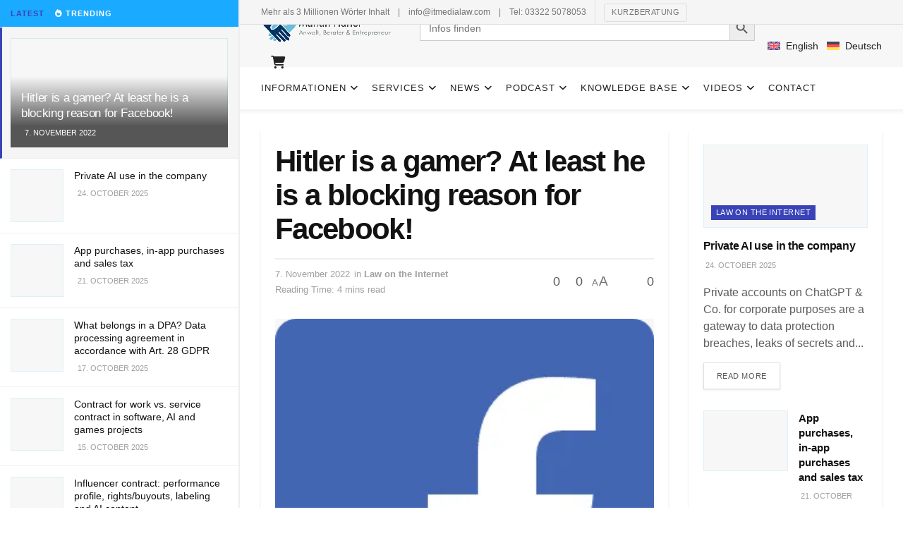

--- FILE ---
content_type: text/html; charset=UTF-8
request_url: https://itmedialaw.com/en/hitler-is-a-gamer-at-least-he-is-a-blocking-reason-for-facebook/
body_size: 83368
content:
<!doctype html>
<!--[if lt IE 7]><html class="no-js lt-ie9 lt-ie8 lt-ie7" lang="en-US" prefix="og: https://ogp.me/ns#"> <![endif]-->
<!--[if IE 7]><html class="no-js lt-ie9 lt-ie8" lang="en-US" prefix="og: https://ogp.me/ns#"> <![endif]-->
<!--[if IE 8]><html class="no-js lt-ie9" lang="en-US" prefix="og: https://ogp.me/ns#"> <![endif]-->
<!--[if IE 9]><html class="no-js lt-ie10" lang="en-US" prefix="og: https://ogp.me/ns#"> <![endif]-->
<!--[if gt IE 8]><!--><html class="no-js" lang="en-US" prefix="og: https://ogp.me/ns#"> <!--<![endif]--><head><script data-no-optimize="1">var litespeed_docref=sessionStorage.getItem("litespeed_docref");litespeed_docref&&(Object.defineProperty(document,"referrer",{get:function(){return litespeed_docref}}),sessionStorage.removeItem("litespeed_docref"));</script> <meta http-equiv="Content-Type" content="text/html; charset=UTF-8" /><meta name='viewport' content='width=device-width, initial-scale=1, user-scalable=yes' /><link rel="profile" href="http://gmpg.org/xfn/11" /><link rel="pingback" href="https://itmedialaw.com/xmlrpc.php" /><link rel="alternate" hreflang="de" href="https://itmedialaw.com/hitler-ist-ein-gamer-zu-mindestens-ist-er-ein-sperrgrund/" /><link rel="alternate" hreflang="en" href="https://itmedialaw.com/en/hitler-is-a-gamer-at-least-he-is-a-blocking-reason-for-facebook/" /><link rel="alternate" hreflang="x-default" href="https://itmedialaw.com/hitler-ist-ein-gamer-zu-mindestens-ist-er-ein-sperrgrund/" /> <script data-no-defer="1" data-ezscrex="false" data-cfasync="false" data-pagespeed-no-defer data-cookieconsent="ignore">var ctPublicFunctions = {"_ajax_nonce":"22d6ffdfd8","_rest_nonce":"92e0c8ad40","_ajax_url":"\/wp-admin\/admin-ajax.php","_rest_url":"https:\/\/itmedialaw.com\/en\/wp-json\/","data__cookies_type":"none","data__ajax_type":"rest","data__bot_detector_enabled":"1","data__frontend_data_log_enabled":1,"cookiePrefix":"","wprocket_detected":false,"host_url":"itmedialaw.com","text__ee_click_to_select":"Click to select the whole data","text__ee_original_email":"The complete one is","text__ee_got_it":"Got it","text__ee_blocked":"Blocked","text__ee_cannot_connect":"Cannot connect","text__ee_cannot_decode":"Can not decode email. Unknown reason","text__ee_email_decoder":"CleanTalk email decoder","text__ee_wait_for_decoding":"The magic is on the way!","text__ee_decoding_process":"Please wait a few seconds while we decode the contact data."}</script> <script data-no-defer="1" data-ezscrex="false" data-cfasync="false" data-pagespeed-no-defer data-cookieconsent="ignore">var ctPublic = {"_ajax_nonce":"22d6ffdfd8","settings__forms__check_internal":"0","settings__forms__check_external":"0","settings__forms__force_protection":"0","settings__forms__search_test":"1","settings__forms__wc_add_to_cart":"0","settings__data__bot_detector_enabled":"1","settings__sfw__anti_crawler":0,"blog_home":"https:\/\/itmedialaw.com\/en\/\/","pixel__setting":"3","pixel__enabled":true,"pixel__url":null,"data__email_check_before_post":"1","data__email_check_exist_post":"1","data__cookies_type":"none","data__key_is_ok":true,"data__visible_fields_required":true,"wl_brandname":"Anti-Spam by CleanTalk","wl_brandname_short":"CleanTalk","ct_checkjs_key":"284bc4aba34d763486634742b5ffb533052a620033697e17b7a0baec1c55c7d5","emailEncoderPassKey":"ea45f5c971925b7431b492bc98c52b15","bot_detector_forms_excluded":"W10=","advancedCacheExists":false,"varnishCacheExists":false,"wc_ajax_add_to_cart":true,"theRealPerson":{"phrases":{"trpHeading":"The Real Person Badge!","trpContent1":"The commenter acts as a real person and verified as not a bot.","trpContent2":" Anti-Spam by CleanTalk","trpContentLearnMore":"Learn more"},"trpContentLink":"https:\/\/cleantalk.org\/help\/the-real-person?utm_id=&amp;utm_term=&amp;utm_source=admin_side&amp;utm_medium=trp_badge&amp;utm_content=trp_badge_link_click&amp;utm_campaign=apbct_links","imgPersonUrl":"https:\/\/itmedialaw.com\/wp-content\/plugins\/cleantalk-spam-protect\/css\/images\/real_user.svg","imgShieldUrl":"https:\/\/itmedialaw.com\/wp-content\/plugins\/cleantalk-spam-protect\/css\/images\/shield.svg"}}</script> <script type="litespeed/javascript">var jnews_ajax_url='/en/?ajax-request=jnews'</script> <script type="litespeed/javascript">window.jnews=window.jnews||{},window.jnews.library=window.jnews.library||{},window.jnews.library=function(){"use strict";var e=this;e.win=window,e.doc=document,e.noop=function(){},e.globalBody=e.doc.getElementsByTagName("body")[0],e.globalBody=e.globalBody?e.globalBody:e.doc,e.win.jnewsDataStorage=e.win.jnewsDataStorage||{_storage:new WeakMap,put:function(e,t,n){this._storage.has(e)||this._storage.set(e,new Map),this._storage.get(e).set(t,n)},get:function(e,t){return this._storage.get(e).get(t)},has:function(e,t){return this._storage.has(e)&&this._storage.get(e).has(t)},remove:function(e,t){var n=this._storage.get(e).delete(t);return 0===!this._storage.get(e).size&&this._storage.delete(e),n}},e.windowWidth=function(){return e.win.innerWidth||e.docEl.clientWidth||e.globalBody.clientWidth},e.windowHeight=function(){return e.win.innerHeight||e.docEl.clientHeight||e.globalBody.clientHeight},e.requestAnimationFrame=e.win.requestAnimationFrame||e.win.webkitRequestAnimationFrame||e.win.mozRequestAnimationFrame||e.win.msRequestAnimationFrame||window.oRequestAnimationFrame||function(e){return setTimeout(e,1e3/60)},e.cancelAnimationFrame=e.win.cancelAnimationFrame||e.win.webkitCancelAnimationFrame||e.win.webkitCancelRequestAnimationFrame||e.win.mozCancelAnimationFrame||e.win.msCancelRequestAnimationFrame||e.win.oCancelRequestAnimationFrame||function(e){clearTimeout(e)},e.classListSupport="classList"in document.createElement("_"),e.hasClass=e.classListSupport?function(e,t){return e.classList.contains(t)}:function(e,t){return e.className.indexOf(t)>=0},e.addClass=e.classListSupport?function(t,n){e.hasClass(t,n)||t.classList.add(n)}:function(t,n){e.hasClass(t,n)||(t.className+=" "+n)},e.removeClass=e.classListSupport?function(t,n){e.hasClass(t,n)&&t.classList.remove(n)}:function(t,n){e.hasClass(t,n)&&(t.className=t.className.replace(n,""))},e.objKeys=function(e){var t=[];for(var n in e)Object.prototype.hasOwnProperty.call(e,n)&&t.push(n);return t},e.isObjectSame=function(e,t){var n=!0;return JSON.stringify(e)!==JSON.stringify(t)&&(n=!1),n},e.extend=function(){for(var e,t,n,o=arguments[0]||{},i=1,a=arguments.length;i<a;i++)if(null!==(e=arguments[i]))for(t in e)o!==(n=e[t])&&void 0!==n&&(o[t]=n);return o},e.dataStorage=e.win.jnewsDataStorage,e.isVisible=function(e){return 0!==e.offsetWidth&&0!==e.offsetHeight||e.getBoundingClientRect().length},e.getHeight=function(e){return e.offsetHeight||e.clientHeight||e.getBoundingClientRect().height},e.getWidth=function(e){return e.offsetWidth||e.clientWidth||e.getBoundingClientRect().width},e.supportsPassive=!1;try{var t=Object.defineProperty({},"passive",{get:function(){e.supportsPassive=!0}});"createEvent"in e.doc?e.win.addEventListener("test",null,t):"fireEvent"in e.doc&&e.win.attachEvent("test",null)}catch(e){}e.passiveOption=!!e.supportsPassive&&{passive:!0},e.setStorage=function(e,t){e="jnews-"+e;var n={expired:Math.floor(((new Date).getTime()+432e5)/1e3)};t=Object.assign(n,t);localStorage.setItem(e,JSON.stringify(t))},e.getStorage=function(e){e="jnews-"+e;var t=localStorage.getItem(e);return null!==t&&0<t.length?JSON.parse(localStorage.getItem(e)):{}},e.expiredStorage=function(){var t,n="jnews-";for(var o in localStorage)o.indexOf(n)>-1&&"undefined"!==(t=e.getStorage(o.replace(n,""))).expired&&t.expired<Math.floor((new Date).getTime()/1e3)&&localStorage.removeItem(o)},e.addEvents=function(t,n,o){for(var i in n){var a=["touchstart","touchmove"].indexOf(i)>=0&&!o&&e.passiveOption;"createEvent"in e.doc?t.addEventListener(i,n[i],a):"fireEvent"in e.doc&&t.attachEvent("on"+i,n[i])}},e.removeEvents=function(t,n){for(var o in n)"createEvent"in e.doc?t.removeEventListener(o,n[o]):"fireEvent"in e.doc&&t.detachEvent("on"+o,n[o])},e.triggerEvents=function(t,n,o){var i;o=o||{detail:null};return"createEvent"in e.doc?(!(i=e.doc.createEvent("CustomEvent")||new CustomEvent(n)).initCustomEvent||i.initCustomEvent(n,!0,!1,o),void t.dispatchEvent(i)):"fireEvent"in e.doc?((i=e.doc.createEventObject()).eventType=n,void t.fireEvent("on"+i.eventType,i)):void 0},e.getParents=function(t,n){void 0===n&&(n=e.doc);for(var o=[],i=t.parentNode,a=!1;!a;)if(i){var r=i;r.querySelectorAll(n).length?a=!0:(o.push(r),i=r.parentNode)}else o=[],a=!0;return o},e.forEach=function(e,t,n){for(var o=0,i=e.length;o<i;o++)t.call(n,e[o],o)},e.getText=function(e){return e.innerText||e.textContent},e.setText=function(e,t){var n="object"==typeof t?t.innerText||t.textContent:t;e.innerText&&(e.innerText=n),e.textContent&&(e.textContent=n)},e.httpBuildQuery=function(t){return e.objKeys(t).reduce(function t(n){var o=arguments.length>1&&void 0!==arguments[1]?arguments[1]:null;return function(i,a){var r=n[a];a=encodeURIComponent(a);var s=o?"".concat(o,"[").concat(a,"]"):a;return null==r||"function"==typeof r?(i.push("".concat(s,"=")),i):["number","boolean","string"].includes(typeof r)?(i.push("".concat(s,"=").concat(encodeURIComponent(r))),i):(i.push(e.objKeys(r).reduce(t(r,s),[]).join("&")),i)}}(t),[]).join("&")},e.get=function(t,n,o,i){return o="function"==typeof o?o:e.noop,e.ajax("GET",t,n,o,i)},e.post=function(t,n,o,i){return o="function"==typeof o?o:e.noop,e.ajax("POST",t,n,o,i)},e.ajax=function(t,n,o,i,a){var r=new XMLHttpRequest,s=n,c=e.httpBuildQuery(o);if(t=-1!=["GET","POST"].indexOf(t)?t:"GET",r.open(t,s+("GET"==t?"?"+c:""),!0),"POST"==t&&r.setRequestHeader("Content-type","application/x-www-form-urlencoded"),r.setRequestHeader("X-Requested-With","XMLHttpRequest"),r.onreadystatechange=function(){4===r.readyState&&200<=r.status&&300>r.status&&"function"==typeof i&&i.call(void 0,r.response)},void 0!==a&&!a){return{xhr:r,send:function(){r.send("POST"==t?c:null)}}}return r.send("POST"==t?c:null),{xhr:r}},e.scrollTo=function(t,n,o){function i(e,t,n){this.start=this.position(),this.change=e-this.start,this.currentTime=0,this.increment=20,this.duration=void 0===n?500:n,this.callback=t,this.finish=!1,this.animateScroll()}return Math.easeInOutQuad=function(e,t,n,o){return(e/=o/2)<1?n/2*e*e+t:-n/2*(--e*(e-2)-1)+t},i.prototype.stop=function(){this.finish=!0},i.prototype.move=function(t){e.doc.documentElement.scrollTop=t,e.globalBody.parentNode.scrollTop=t,e.globalBody.scrollTop=t},i.prototype.position=function(){return e.doc.documentElement.scrollTop||e.globalBody.parentNode.scrollTop||e.globalBody.scrollTop},i.prototype.animateScroll=function(){this.currentTime+=this.increment;var t=Math.easeInOutQuad(this.currentTime,this.start,this.change,this.duration);this.move(t),this.currentTime<this.duration&&!this.finish?e.requestAnimationFrame.call(e.win,this.animateScroll.bind(this)):this.callback&&"function"==typeof this.callback&&this.callback()},new i(t,n,o)},e.unwrap=function(t){var n,o=t;e.forEach(t,(function(e,t){n?n+=e:n=e})),o.replaceWith(n)},e.performance={start:function(e){performance.mark(e+"Start")},stop:function(e){performance.mark(e+"End"),performance.measure(e,e+"Start",e+"End")}},e.fps=function(){var t=0,n=0,o=0;!function(){var i=t=0,a=0,r=0,s=document.getElementById("fpsTable"),c=function(t){void 0===document.getElementsByTagName("body")[0]?e.requestAnimationFrame.call(e.win,(function(){c(t)})):document.getElementsByTagName("body")[0].appendChild(t)};null===s&&((s=document.createElement("div")).style.position="fixed",s.style.top="120px",s.style.left="10px",s.style.width="100px",s.style.height="20px",s.style.border="1px solid black",s.style.fontSize="11px",s.style.zIndex="100000",s.style.backgroundColor="white",s.id="fpsTable",c(s));var l=function(){o++,n=Date.now(),(a=(o/(r=(n-t)/1e3)).toPrecision(2))!=i&&(i=a,s.innerHTML=i+"fps"),1<r&&(t=n,o=0),e.requestAnimationFrame.call(e.win,l)};l()}()},e.instr=function(e,t){for(var n=0;n<t.length;n++)if(-1!==e.toLowerCase().indexOf(t[n].toLowerCase()))return!0},e.winLoad=function(t,n){function o(o){if("complete"===e.doc.readyState||"interactive"===e.doc.readyState)return!o||n?setTimeout(t,n||1):t(o),1}o()||e.addEvents(e.win,{load:o})},e.docReady=function(t,n){function o(o){if("complete"===e.doc.readyState||"interactive"===e.doc.readyState)return!o||n?setTimeout(t,n||1):t(o),1}o()||e.addEvents(e.doc,{DOMContentLiteSpeedLoaded:o})},e.fireOnce=function(){e.docReady((function(){e.assets=e.assets||[],e.assets.length&&(e.boot(),e.load_assets())}),50)},e.boot=function(){e.length&&e.doc.querySelectorAll("style[media]").forEach((function(e){"not all"==e.getAttribute("media")&&e.removeAttribute("media")}))},e.create_js=function(t,n){var o=e.doc.createElement("script");switch(o.setAttribute("src",t),n){case"defer":o.setAttribute("defer",!0);break;case"async":o.setAttribute("async",!0);break;case"deferasync":o.setAttribute("defer",!0),o.setAttribute("async",!0)}e.globalBody.appendChild(o)},e.load_assets=function(){"object"==typeof e.assets&&e.forEach(e.assets.slice(0),(function(t,n){var o="";t.defer&&(o+="defer"),t.async&&(o+="async"),e.create_js(t.url,o);var i=e.assets.indexOf(t);i>-1&&e.assets.splice(i,1)})),e.assets=jnewsoption.au_scripts=window.jnewsads=[]},e.setCookie=function(e,t,n){var o="";if(n){var i=new Date;i.setTime(i.getTime()+24*n*60*60*1e3),o="; expires="+i.toUTCString()}document.cookie=e+"="+(t||"")+o+"; path=/"},e.getCookie=function(e){for(var t=e+"=",n=document.cookie.split(";"),o=0;o<n.length;o++){for(var i=n[o];" "==i.charAt(0);)i=i.substring(1,i.length);if(0==i.indexOf(t))return i.substring(t.length,i.length)}return null},e.eraseCookie=function(e){document.cookie=e+"=; Path=/; Expires=Thu, 01 Jan 1970 00:00:01 GMT;"},e.docReady((function(){e.globalBody=e.globalBody==e.doc?e.doc.getElementsByTagName("body")[0]:e.globalBody,e.globalBody=e.globalBody?e.globalBody:e.doc})),e.winLoad((function(){e.winLoad((function(){var t=!1;if(void 0!==window.jnewsadmin)if(void 0!==window.file_version_checker){var n=e.objKeys(window.file_version_checker);n.length?n.forEach((function(e){t||"10.0.4"===window.file_version_checker[e]||(t=!0)})):t=!0}else t=!0;t&&(window.jnewsHelper.getMessage(),window.jnewsHelper.getNotice())}),2500)}))},window.jnews.library=new window.jnews.library</script> <title>Hitler is a gamer? At least he is a blocking reason for Facebook! - RA Marian Härtel</title><link rel="preload" href="https://itmedialaw.com/wp-content/uploads/2024/06/400dpiLogo_trans.png.webp" as="image" fetchpriority="high"><link rel="preload" href="https://itmedialaw.com/wp-content/uploads/2020/01/fb_icon_325x325-325x325.png" as="image" imagesrcset="https://itmedialaw.com/wp-content/uploads/2020/01/fb_icon_325x325.png.webp 325w, https://itmedialaw.com/wp-content/uploads/2020/01/fb_icon_325x325-300x300.png 300w, https://itmedialaw.com/wp-content/uploads/2020/01/fb_icon_325x325-100x100.png 100w, https://itmedialaw.com/wp-content/uploads/2020/01/fb_icon_325x325-150x150.png 150w, https://itmedialaw.com/wp-content/uploads/2020/01/fb_icon_325x325-75x75.png 75w" imagesizes="(max-width: 325px) 100vw, 325px" fetchpriority="high"><meta name="description" content="Hitler is a gamer? At least he is a blocking reason for Facebook!"/><meta name="robots" content="follow, index, max-snippet:-1, max-video-preview:-1, max-image-preview:large"/><link rel="canonical" href="https://itmedialaw.com/en/hitler-is-a-gamer-at-least-he-is-a-blocking-reason-for-facebook/" /><meta property="og:locale" content="en_US" /><meta property="og:type" content="article" /><meta property="og:title" content="Hitler is a gamer? At least he is a blocking reason for Facebook! - RA Marian Härtel" /><meta property="og:description" content="Hitler is a gamer? At least he is a blocking reason for Facebook!" /><meta property="og:url" content="https://itmedialaw.com/en/hitler-is-a-gamer-at-least-he-is-a-blocking-reason-for-facebook/" /><meta property="og:site_name" content="Rechtsanwalt Marian Härtel" /><meta property="article:publisher" content="https://www.facebook.com/RAHaertel" /><meta property="article:author" content="https://www.facebook.com/marian.hartel" /><meta property="article:tag" content="Damages" /><meta property="article:tag" content="Facebook" /><meta property="article:tag" content="Hate speech" /><meta property="article:tag" content="Injunctive relief" /><meta property="article:tag" content="Judgments" /><meta property="article:tag" content="Karlsruhe" /><meta property="article:tag" content="Lawsuit" /><meta property="article:tag" content="Legal issues" /><meta property="article:tag" content="Legal question" /><meta property="article:section" content="Law on the Internet" /><meta property="og:updated_time" content="2025-04-25T20:44:40+02:00" /><meta property="og:image" content="https://itmedialaw.com/wp-content/uploads/2020/01/fb_icon_325x325.png" /><meta property="og:image:secure_url" content="https://itmedialaw.com/wp-content/uploads/2020/01/fb_icon_325x325.png" /><meta property="og:image:width" content="325" /><meta property="og:image:height" content="325" /><meta property="og:image:alt" content="hitler is a gamer? at least he&#039;s a reason to ban him from facebook! " /><meta property="og:image:type" content="image/png" /><meta property="article:published_time" content="2022-11-07T11:38:22+01:00" /><meta property="article:modified_time" content="2025-04-25T20:44:40+02:00" /><meta name="twitter:card" content="summary_large_image" /><meta name="twitter:title" content="Hitler is a gamer? At least he is a blocking reason for Facebook! - RA Marian Härtel" /><meta name="twitter:description" content="Hitler is a gamer? At least he is a blocking reason for Facebook!" /><meta name="twitter:site" content="@MarianHaertel" /><meta name="twitter:creator" content="@MarianHaertel" /><meta name="twitter:image" content="https://itmedialaw.com/wp-content/uploads/2020/01/fb_icon_325x325.png" /><meta name="twitter:label1" content="Written by" /><meta name="twitter:data1" content="Marian Härtel" /><meta name="twitter:label2" content="Time to read" /><meta name="twitter:data2" content="5 minutes" /> <script type="application/ld+json" class="rank-math-schema">{"@context":"https://schema.org","@graph":[{"@type":"Place","@id":"https://itmedialaw.com/en/#place/","address":{"@type":"PostalAddress","streetAddress":"Rathenaustr. 58a","addressRegion":"Falkensee","postalCode":"14612","addressCountry":"Germany"}},{"@type":["LegalService","Organization"],"@id":"https://itmedialaw.com/en/#organization/","name":"Marian H\u00e4rtel","url":"https://itmedialaw.com","sameAs":["https://www.facebook.com/RAHaertel","https://twitter.com/MarianHaertel","https://www.linkedin.com/in/marianhaertel/"],"email":"info@itmedialaw.com","address":{"@type":"PostalAddress","streetAddress":"Rathenaustr. 58a","addressRegion":"Falkensee","postalCode":"14612","addressCountry":"Germany"},"logo":{"@type":"ImageObject","@id":"https://itmedialaw.com/en/#logo/","url":"https://itmedialaw.com/wp-content/uploads/2019/09/512x512.jpg","contentUrl":"https://itmedialaw.com/wp-content/uploads/2019/09/512x512.jpg","caption":"Rechtsanwalt Marian H\u00e4rtel","inLanguage":"en-US","width":"512","height":"512"},"priceRange":"$$$","openingHours":["Monday,Tuesday,Wednesday,Thursday,Friday 09:00-19:00"],"description":"Marian H\u00e4rtel ist IT-Rechtsanwalt und Unternehmensberater mit den Schwerpunkten der Beratung von Startups, Selbstst\u00e4ndigen, Unternehmen und Investoren und einem Fokus auf Blockchain, Games, Esport, SaaS, KI, Medien und innovative IT-Projekte. Er ber\u00e4t Hoster, Agenturen, gro\u00dfe Influencer und Gr\u00fcnder. ","location":{"@id":"https://itmedialaw.com/en/#place/"},"image":{"@id":"https://itmedialaw.com/en/#logo/"},"telephone":"03322 5078053"},{"@type":"WebSite","@id":"https://itmedialaw.com/en/#website/","url":"https://itmedialaw.com/en/","name":"Rechtsanwalt Marian H\u00e4rtel","alternateName":"Kanzlei Marian H\u00e4rtel","publisher":{"@id":"https://itmedialaw.com/en/#organization/"},"inLanguage":"en-US"},{"@type":"ImageObject","@id":"https://itmedialaw.com/wp-content/uploads/2020/01/fb_icon_325x325.png","url":"https://itmedialaw.com/wp-content/uploads/2020/01/fb_icon_325x325.png","width":"325","height":"325","inLanguage":"en-US"},{"@type":"BreadcrumbList","@id":"https://itmedialaw.com/en/hitler-is-a-gamer-at-least-he-is-a-blocking-reason-for-facebook/#breadcrumb","itemListElement":[{"@type":"ListItem","position":"1","item":{"@id":"https://itmedialaw.com","name":"Startseite"}},{"@type":"ListItem","position":"2","item":{"@id":"https://itmedialaw.com/en/law-on-the-internet/","name":"Law on the Internet"}},{"@type":"ListItem","position":"3","item":{"@id":"https://itmedialaw.com/en/hitler-is-a-gamer-at-least-he-is-a-blocking-reason-for-facebook/","name":"Hitler is a gamer? At least he is a blocking reason for Facebook!"}}]},{"@type":"WebPage","@id":"https://itmedialaw.com/en/hitler-is-a-gamer-at-least-he-is-a-blocking-reason-for-facebook/#webpage","url":"https://itmedialaw.com/en/hitler-is-a-gamer-at-least-he-is-a-blocking-reason-for-facebook/","name":"Hitler is a gamer? At least he is a blocking reason for Facebook! - RA Marian H\u00e4rtel","datePublished":"2022-11-07T11:38:22+01:00","dateModified":"2025-04-25T20:44:40+02:00","isPartOf":{"@id":"https://itmedialaw.com/en/#website/"},"primaryImageOfPage":{"@id":"https://itmedialaw.com/wp-content/uploads/2020/01/fb_icon_325x325.png"},"inLanguage":"en-US","breadcrumb":{"@id":"https://itmedialaw.com/en/hitler-is-a-gamer-at-least-he-is-a-blocking-reason-for-facebook/#breadcrumb"}},{"@type":"Person","@id":"https://itmedialaw.com/profil/haertel/","name":"Marian H\u00e4rtel","description":"Ich berate zum IT-Recht und erstelle Vertr\u00e4ge mit Schwerpunkt Games, Social Media, Esport, E-Commerce, Blockchain und Influencer.","url":"https://itmedialaw.com/profil/haertel/","image":{"@type":"ImageObject","@id":"https://itmedialaw.com/wp-content/litespeed/avatar/d5f34bedf3b025ce10dc4bf57af73d43.jpg?ver=1768811106&amp;d=https://itmedialaw.com/wp-content/plugins/userswp/assets/images/no_profile.png","url":"https://itmedialaw.com/wp-content/litespeed/avatar/d5f34bedf3b025ce10dc4bf57af73d43.jpg?ver=1768811106&amp;d=https://itmedialaw.com/wp-content/plugins/userswp/assets/images/no_profile.png","caption":"Marian H\u00e4rtel","inLanguage":"en-US"},"worksFor":{"@id":"https://itmedialaw.com/en/#organization/"}},{"@type":"NewsArticle","headline":"Hitler is a gamer? At least he is a blocking reason for Facebook! - RA Marian H\u00e4rtel","keywords":"hitler is a gamer? at least he's a reason to ban him from facebook! ","datePublished":"2022-11-07T11:38:22+01:00","dateModified":"2025-04-25T20:44:40+02:00","articleSection":"Law on the Internet","author":{"@id":"https://itmedialaw.com/profil/haertel/","name":"Marian H\u00e4rtel"},"publisher":{"@id":"https://itmedialaw.com/en/#organization/"},"description":"Hitler is a gamer? At least he is a blocking reason for Facebook!","name":"Hitler is a gamer? At least he is a blocking reason for Facebook! - RA Marian H\u00e4rtel","@id":"https://itmedialaw.com/en/hitler-is-a-gamer-at-least-he-is-a-blocking-reason-for-facebook/#richSnippet","isPartOf":{"@id":"https://itmedialaw.com/en/hitler-is-a-gamer-at-least-he-is-a-blocking-reason-for-facebook/#webpage"},"image":{"@id":"https://itmedialaw.com/wp-content/uploads/2020/01/fb_icon_325x325.png"},"inLanguage":"en-US","mainEntityOfPage":{"@id":"https://itmedialaw.com/en/hitler-is-a-gamer-at-least-he-is-a-blocking-reason-for-facebook/#webpage"}}]}</script> <link rel='dns-prefetch' href='//fd.cleantalk.org' /><link rel='dns-prefetch' href='//use.fontawesome.com' /><style id='wp-img-auto-sizes-contain-inline-css' type='text/css'>img:is([sizes=auto i],[sizes^="auto," i]){contain-intrinsic-size:3000px 1500px}
/*# sourceURL=wp-img-auto-sizes-contain-inline-css */</style><link data-optimized="2" rel="stylesheet" href="https://itmedialaw.com/wp-content/litespeed/css/ac041bea1e1f29d1b05d3caaf774bd98.css?ver=989b2" /><link rel="preload" as="image" href="https://itmedialaw.com/wp-content/uploads/2024/06/400dpiLogo_trans.png.webp"><link rel="preload" as="image" href="https://itmedialaw.com/wp-content/uploads/2020/01/fb_icon_325x325-325x325.png"><style id='wp-block-library-inline-css' type='text/css'>:root{--wp-block-synced-color:#7a00df;--wp-block-synced-color--rgb:122,0,223;--wp-bound-block-color:var(--wp-block-synced-color);--wp-editor-canvas-background:#ddd;--wp-admin-theme-color:#007cba;--wp-admin-theme-color--rgb:0,124,186;--wp-admin-theme-color-darker-10:#006ba1;--wp-admin-theme-color-darker-10--rgb:0,107,160.5;--wp-admin-theme-color-darker-20:#005a87;--wp-admin-theme-color-darker-20--rgb:0,90,135;--wp-admin-border-width-focus:2px}@media (min-resolution:192dpi){:root{--wp-admin-border-width-focus:1.5px}}.wp-element-button{cursor:pointer}:root .has-very-light-gray-background-color{background-color:#eee}:root .has-very-dark-gray-background-color{background-color:#313131}:root .has-very-light-gray-color{color:#eee}:root .has-very-dark-gray-color{color:#313131}:root .has-vivid-green-cyan-to-vivid-cyan-blue-gradient-background{background:linear-gradient(135deg,#00d084,#0693e3)}:root .has-purple-crush-gradient-background{background:linear-gradient(135deg,#34e2e4,#4721fb 50%,#ab1dfe)}:root .has-hazy-dawn-gradient-background{background:linear-gradient(135deg,#faaca8,#dad0ec)}:root .has-subdued-olive-gradient-background{background:linear-gradient(135deg,#fafae1,#67a671)}:root .has-atomic-cream-gradient-background{background:linear-gradient(135deg,#fdd79a,#004a59)}:root .has-nightshade-gradient-background{background:linear-gradient(135deg,#330968,#31cdcf)}:root .has-midnight-gradient-background{background:linear-gradient(135deg,#020381,#2874fc)}:root{--wp--preset--font-size--normal:16px;--wp--preset--font-size--huge:42px}.has-regular-font-size{font-size:1em}.has-larger-font-size{font-size:2.625em}.has-normal-font-size{font-size:var(--wp--preset--font-size--normal)}.has-huge-font-size{font-size:var(--wp--preset--font-size--huge)}.has-text-align-center{text-align:center}.has-text-align-left{text-align:left}.has-text-align-right{text-align:right}.has-fit-text{white-space:nowrap!important}#end-resizable-editor-section{display:none}.aligncenter{clear:both}.items-justified-left{justify-content:flex-start}.items-justified-center{justify-content:center}.items-justified-right{justify-content:flex-end}.items-justified-space-between{justify-content:space-between}.screen-reader-text{border:0;clip-path:inset(50%);height:1px;margin:-1px;overflow:hidden;padding:0;position:absolute;width:1px;word-wrap:normal!important}.screen-reader-text:focus{background-color:#ddd;clip-path:none;color:#444;display:block;font-size:1em;height:auto;left:5px;line-height:normal;padding:15px 23px 14px;text-decoration:none;top:5px;width:auto;z-index:100000}html :where(.has-border-color){border-style:solid}html :where([style*=border-top-color]){border-top-style:solid}html :where([style*=border-right-color]){border-right-style:solid}html :where([style*=border-bottom-color]){border-bottom-style:solid}html :where([style*=border-left-color]){border-left-style:solid}html :where([style*=border-width]){border-style:solid}html :where([style*=border-top-width]){border-top-style:solid}html :where([style*=border-right-width]){border-right-style:solid}html :where([style*=border-bottom-width]){border-bottom-style:solid}html :where([style*=border-left-width]){border-left-style:solid}html :where(img[class*=wp-image-]){height:auto;max-width:100%}:where(figure){margin:0 0 1em}html :where(.is-position-sticky){--wp-admin--admin-bar--position-offset:var(--wp-admin--admin-bar--height,0px)}@media screen and (max-width:600px){html :where(.is-position-sticky){--wp-admin--admin-bar--position-offset:0px}}
/*# sourceURL=/wp-includes/css/dist/block-library/common.min.css */</style><style id='classic-theme-styles-inline-css' type='text/css'>/*! This file is auto-generated */
.wp-block-button__link{color:#fff;background-color:#32373c;border-radius:9999px;box-shadow:none;text-decoration:none;padding:calc(.667em + 2px) calc(1.333em + 2px);font-size:1.125em}.wp-block-file__button{background:#32373c;color:#fff;text-decoration:none}
/*# sourceURL=/wp-includes/css/classic-themes.min.css */</style><link rel='stylesheet' id='font-awesome-css' href='https://use.fontawesome.com/releases/v6.7.2/css/all.css?wpfas=true' type='text/css' media='all' /><style id='woocommerce-inline-inline-css' type='text/css'>.woocommerce form .form-row .required { visibility: visible; }
/*# sourceURL=woocommerce-inline-inline-css */</style><style id='ayecode-ui-inline-css' type='text/css'>body.modal-open #wpadminbar{z-index:999}.embed-responsive-16by9 .fluid-width-video-wrapper{padding:0!important;position:initial}
/*# sourceURL=ayecode-ui-inline-css */</style><style id='woocommerce-gzd-layout-inline-css' type='text/css'>.woocommerce-checkout .shop_table { background-color: #eeeeee; } .product p.deposit-packaging-type { font-size: 1.25em !important; } p.woocommerce-shipping-destination { display: none; }
                .wc-gzd-nutri-score-value-a {
                    background: url(https://itmedialaw.com/wp-content/plugins/woocommerce-germanized/assets/images/nutri-score-a.svg) no-repeat;
                }
                .wc-gzd-nutri-score-value-b {
                    background: url(https://itmedialaw.com/wp-content/plugins/woocommerce-germanized/assets/images/nutri-score-b.svg) no-repeat;
                }
                .wc-gzd-nutri-score-value-c {
                    background: url(https://itmedialaw.com/wp-content/plugins/woocommerce-germanized/assets/images/nutri-score-c.svg) no-repeat;
                }
                .wc-gzd-nutri-score-value-d {
                    background: url(https://itmedialaw.com/wp-content/plugins/woocommerce-germanized/assets/images/nutri-score-d.svg) no-repeat;
                }
                .wc-gzd-nutri-score-value-e {
                    background: url(https://itmedialaw.com/wp-content/plugins/woocommerce-germanized/assets/images/nutri-score-e.svg) no-repeat;
                }
            
/*# sourceURL=woocommerce-gzd-layout-inline-css */</style><link rel='preload' as='font' type='font/woff2' crossorigin id='font-awesome-webfont-css' href='https://itmedialaw.com/wp-content/themes/jnews/assets/fonts/font-awesome/fonts/fontawesome-webfont.woff2?v=4.7.0' type='text/css' media='all' /><link rel='preload' as='font' type='font/woff' crossorigin id='jnews-icon-webfont-css' href='https://itmedialaw.com/wp-content/themes/jnews/assets/fonts/jegicon/fonts/jegicon.woff' type='text/css' media='all' /><link rel='preload' as='font' type='font/woff2' crossorigin id='elementor-font-awesome-webfont-css' href='https://itmedialaw.com/wp-content/plugins/elementor/assets/lib/font-awesome/fonts/fontawesome-webfont.woff2?v=4.7.0' type='text/css' media='all' /> <script type="text/template" id="tmpl-variation-template"><div class="woocommerce-variation-description">{{{ data.variation.variation_description }}}</div>
	<div class="woocommerce-variation-price">{{{ data.variation.price_html }}}</div>
	<div class="woocommerce-variation-availability">{{{ data.variation.availability_html }}}</div></script> <script type="text/template" id="tmpl-unavailable-variation-template"><p role="alert">Sorry, this product is unavailable. Please choose a different combination.</p></script> <script id="wpml-cookie-js-extra" type="litespeed/javascript">var wpml_cookies={"wp-wpml_current_language":{"value":"en","expires":1,"path":"/"}};var wpml_cookies={"wp-wpml_current_language":{"value":"en","expires":1,"path":"/"}}</script> <script type="litespeed/javascript" data-src="https://itmedialaw.com/wp-includes/js/jquery/jquery.min.js" id="jquery-core-js"></script> <script id="bootstrap-dummy-js-after" type="litespeed/javascript">function aui_init_greedy_nav(){jQuery('nav.greedy').each(function(i,obj){if(jQuery(this).hasClass("being-greedy")){return!0}jQuery(this).addClass('navbar-expand');jQuery(this).off('shown.bs.tab').on('shown.bs.tab',function(e){if(jQuery(e.target).closest('.dropdown-menu').hasClass('greedy-links')){jQuery(e.target).closest('.greedy').find('.greedy-btn.dropdown').attr('aria-expanded','false');jQuery(e.target).closest('.greedy-links').removeClass('show').addClass('d-none')}});jQuery(document).off('mousemove','.greedy-btn').on('mousemove','.greedy-btn',function(e){jQuery('.dropdown-menu.greedy-links').removeClass('d-none')});var $vlinks='';var $dDownClass='';var ddItemClass='greedy-nav-item';if(jQuery(this).find('.navbar-nav').length){if(jQuery(this).find('.navbar-nav').hasClass("being-greedy")){return!0}$vlinks=jQuery(this).find('.navbar-nav').addClass("being-greedy w-100").removeClass('overflow-hidden')}else if(jQuery(this).find('.nav').length){if(jQuery(this).find('.nav').hasClass("being-greedy")){return!0}$vlinks=jQuery(this).find('.nav').addClass("being-greedy w-100").removeClass('overflow-hidden');$dDownClass=' mt-0 p-0 zi-5 ';ddItemClass+=' mt-0 me-0'}else{return!1}jQuery($vlinks).append('<li class="nav-item list-unstyled ml-auto greedy-btn d-none dropdown"><button data-bs-toggle="collapse" class="nav-link greedy-nav-link" role="button"><i class="fas fa-ellipsis-h"></i> <span class="greedy-count badge bg-dark rounded-pill"></span></button><ul class="greedy-links dropdown-menu dropdown-menu-end '+$dDownClass+'"></ul></li>');var $hlinks=jQuery(this).find('.greedy-links');var $btn=jQuery(this).find('.greedy-btn');var numOfItems=0;var totalSpace=0;var closingTime=1000;var breakWidths=[];$vlinks.children().outerWidth(function(i,w){totalSpace+=w;numOfItems+=1;breakWidths.push(totalSpace)});var availableSpace,numOfVisibleItems,requiredSpace,buttonSpace,timer;function check(){buttonSpace=$btn.width();availableSpace=$vlinks.width()-10;numOfVisibleItems=$vlinks.children().length;requiredSpace=breakWidths[numOfVisibleItems-1];if(numOfVisibleItems>1&&requiredSpace>availableSpace){var $li=$vlinks.children().last().prev();$li.removeClass('nav-item').addClass(ddItemClass);if(!jQuery($hlinks).children().length){$li.find('.nav-link').addClass('w-100 dropdown-item rounded-0 rounded-bottom')}else{jQuery($hlinks).find('.nav-link').removeClass('rounded-top');$li.find('.nav-link').addClass('w-100 dropdown-item rounded-0 rounded-top')}$li.prependTo($hlinks);numOfVisibleItems-=1;check()}else if(availableSpace>breakWidths[numOfVisibleItems]){$hlinks.children().first().insertBefore($btn);numOfVisibleItems+=1;check()}jQuery($btn).find(".greedy-count").html(numOfItems-numOfVisibleItems);if(numOfVisibleItems===numOfItems){$btn.addClass('d-none')}else $btn.removeClass('d-none')}jQuery(window).on("resize",function(){check()});check()})}function aui_select2_locale(){var aui_select2_params={"i18n_select_state_text":"Select an option\u2026","i18n_no_matches":"No matches found","i18n_ajax_error":"Loading failed","i18n_input_too_short_1":"Please enter 1 or more characters","i18n_input_too_short_n":"Please enter %item% or more characters","i18n_input_too_long_1":"Please delete 1 character","i18n_input_too_long_n":"Please delete %item% characters","i18n_selection_too_long_1":"You can only select 1 item","i18n_selection_too_long_n":"You can only select %item% items","i18n_load_more":"Loading more results\u2026","i18n_searching":"Searching\u2026"};return{theme:"bootstrap-5",width:jQuery(this).data('width')?jQuery(this).data('width'):jQuery(this).hasClass('w-100')?'100%':'style',placeholder:jQuery(this).data('placeholder'),language:{errorLoading:function(){return aui_select2_params.i18n_searching},inputTooLong:function(args){var overChars=args.input.length-args.maximum;if(1===overChars){return aui_select2_params.i18n_input_too_long_1}return aui_select2_params.i18n_input_too_long_n.replace('%item%',overChars)},inputTooShort:function(args){var remainingChars=args.minimum-args.input.length;if(1===remainingChars){return aui_select2_params.i18n_input_too_short_1}return aui_select2_params.i18n_input_too_short_n.replace('%item%',remainingChars)},loadingMore:function(){return aui_select2_params.i18n_load_more},maximumSelected:function(args){if(args.maximum===1){return aui_select2_params.i18n_selection_too_long_1}return aui_select2_params.i18n_selection_too_long_n.replace('%item%',args.maximum)},noResults:function(){return aui_select2_params.i18n_no_matches},searching:function(){return aui_select2_params.i18n_searching}}}}function aui_init_select2(){var select2_args=jQuery.extend({},aui_select2_locale());jQuery("select.aui-select2").each(function(){if(!jQuery(this).hasClass("select2-hidden-accessible")){jQuery(this).select2(select2_args)}})}function aui_time_ago(selector){var aui_timeago_params={"prefix_ago":"","suffix_ago":" ago","prefix_after":"after ","suffix_after":"","seconds":"less than a minute","minute":"about a minute","minutes":"%d minutes","hour":"about an hour","hours":"about %d hours","day":"a day","days":"%d days","month":"about a month","months":"%d months","year":"about a year","years":"%d years"};var templates={prefix:aui_timeago_params.prefix_ago,suffix:aui_timeago_params.suffix_ago,seconds:aui_timeago_params.seconds,minute:aui_timeago_params.minute,minutes:aui_timeago_params.minutes,hour:aui_timeago_params.hour,hours:aui_timeago_params.hours,day:aui_timeago_params.day,days:aui_timeago_params.days,month:aui_timeago_params.month,months:aui_timeago_params.months,year:aui_timeago_params.year,years:aui_timeago_params.years};var template=function(t,n){return templates[t]&&templates[t].replace(/%d/i,Math.abs(Math.round(n)))};var timer=function(time){if(!time)return;time=time.replace(/\.\d+/,"");time=time.replace(/-/,"/").replace(/-/,"/");time=time.replace(/T/," ").replace(/Z/," UTC");time=time.replace(/([\+\-]\d\d)\:?(\d\d)/," $1$2");time=new Date(time*1000||time);var now=new Date();var seconds=((now.getTime()-time)*.001)>>0;var minutes=seconds/60;var hours=minutes/60;var days=hours/24;var years=days/365;return templates.prefix+(seconds<45&&template('seconds',seconds)||seconds<90&&template('minute',1)||minutes<45&&template('minutes',minutes)||minutes<90&&template('hour',1)||hours<24&&template('hours',hours)||hours<42&&template('day',1)||days<30&&template('days',days)||days<45&&template('month',1)||days<365&&template('months',days/30)||years<1.5&&template('year',1)||template('years',years))+templates.suffix};var elements=document.getElementsByClassName(selector);if(selector&&elements&&elements.length){for(var i in elements){var $el=elements[i];if(typeof $el==='object'){$el.innerHTML='<i class="far fa-clock"></i> '+timer($el.getAttribute('title')||$el.getAttribute('datetime'))}}}setTimeout(function(){aui_time_ago(selector)},60000)}function aui_init_tooltips(){jQuery('[data-bs-toggle="tooltip"]').tooltip();jQuery('[data-bs-toggle="popover"]').popover();jQuery('[data-bs-toggle="popover-html"]').popover({html:!0,sanitize:!1});jQuery('[data-bs-toggle="popover"],[data-bs-toggle="popover-html"]').on('inserted.bs.popover',function(){jQuery('body > .popover').wrapAll("<div class='bsui' />")})}$aui_doing_init_flatpickr=!1;function aui_init_flatpickr(){if(typeof jQuery.fn.flatpickr==="function"&&!$aui_doing_init_flatpickr){$aui_doing_init_flatpickr=!0;try{flatpickr.localize({weekdays:{shorthand:['Sun','Mon','Tue','Wed','Thu','Fri','Sat'],longhand:['Sun','Mon','Tue','Wed','Thu','Fri','Sat'],},months:{shorthand:['Jan','Feb','Mar','Apr','May','Jun','Jul','Aug','Sep','Oct','Nov','Dec'],longhand:['January','February','March','April','May','June','July','August','September','October','November','December'],},daysInMonth:[31,28,31,30,31,30,31,31,30,31,30,31],firstDayOfWeek:1,ordinal:function(nth){var s=nth%100;if(s>3&&s<21)return"th";switch(s%10){case 1:return"st";case 2:return"nd";case 3:return"rd";default:return"th"}},rangeSeparator:' to ',weekAbbreviation:'Wk',scrollTitle:'Scroll to increment',toggleTitle:'Click to toggle',amPM:['AM','PM'],yearAriaLabel:'Year',hourAriaLabel:'Hour',minuteAriaLabel:'Minute',time_24hr:!1})}catch(err){console.log(err.message)}jQuery('input[data-aui-init="flatpickr"]:not(.flatpickr-input)').flatpickr()}$aui_doing_init_flatpickr=!1}$aui_doing_init_iconpicker=!1;function aui_init_iconpicker(){if(typeof jQuery.fn.iconpicker==="function"&&!$aui_doing_init_iconpicker){$aui_doing_init_iconpicker=!0;jQuery('input[data-aui-init="iconpicker"]:not(.iconpicker-input)').iconpicker()}$aui_doing_init_iconpicker=!1}function aui_modal_iframe($title,$url,$footer,$dismissible,$class,$dialog_class,$body_class,responsive){if(!$body_class){$body_class='p-0'}var wClass='text-center position-absolute w-100 text-dark overlay overlay-white p-0 m-0 d-flex justify-content-center align-items-center';var wStyle='';var sStyle='';var $body="",sClass="w-100 p-0 m-0";if(responsive){$body+='<div class="embed-responsive embed-responsive-16by9 ratio ratio-16x9">';wClass+=' h-100';sClass+=' embed-responsive-item'}else{wClass+=' vh-100';sClass+=' vh-100';wStyle+=' height: 90vh !important;';sStyle+=' height: 90vh !important;'}$body+='<div class="ac-preview-loading '+wClass+'" style="left:0;top:0;'+wStyle+'"><div class="spinner-border" role="status"></div></div>';$body+='<iframe id="embedModal-iframe" class="'+sClass+'" style="'+sStyle+'" src="" width="100%" height="100%" frameborder="0" allowtransparency="true"></iframe>';if(responsive){$body+='</div>'}$m=aui_modal($title,$body,$footer,$dismissible,$class,$dialog_class,$body_class);const auiModal=document.getElementById('aui-modal');auiModal.addEventListener('shown.bs.modal',function(e){iFrame=jQuery('#embedModal-iframe');jQuery('.ac-preview-loading').removeClass('d-none').addClass('d-flex');iFrame.attr({src:$url});iFrame.load(function(){jQuery('.ac-preview-loading').removeClass('d-flex').addClass('d-none')})});return $m}function aui_modal($title,$body,$footer,$dismissible,$class,$dialog_class,$body_class){if(!$class){$class=''}if(!$dialog_class){$dialog_class=''}if(!$body){$body='<div class="text-center"><div class="spinner-border" role="status"></div></div>'}jQuery('.aui-modal').remove();jQuery('.modal-backdrop').remove();jQuery('body').css({overflow:'','padding-right':''});var $modal='';$modal+='<div id="aui-modal" class="modal aui-modal fade shadow bsui '+$class+'" tabindex="-1">'+'<div class="modal-dialog modal-dialog-centered '+$dialog_class+'">'+'<div class="modal-content border-0 shadow">';if($title){$modal+='<div class="modal-header">'+'<h5 class="modal-title">'+$title+'</h5>';if($dismissible){$modal+='<button type="button" class="btn-close" data-bs-dismiss="modal" aria-label="Close">'+'</button>'}$modal+='</div>'}$modal+='<div class="modal-body '+$body_class+'">'+$body+'</div>';if($footer){$modal+='<div class="modal-footer">'+$footer+'</div>'}$modal+='</div>'+'</div>'+'</div>';jQuery('body').append($modal);const ayeModal=new bootstrap.Modal('.aui-modal',{});ayeModal.show()}function aui_conditional_fields(form){jQuery(form).find(".aui-conditional-field").each(function(){var $element_require=jQuery(this).data('element-require');if($element_require){$element_require=$element_require.replace("&#039;","'");$element_require=$element_require.replace("&quot;",'"');if(aui_check_form_condition($element_require,form)){jQuery(this).removeClass('d-none')}else{jQuery(this).addClass('d-none')}}})}function aui_check_form_condition(condition,form){if(form){condition=condition.replace(/\(form\)/g,"('"+form+"')")}return new Function("return "+condition+";")()}jQuery.fn.aui_isOnScreen=function(){var win=jQuery(window);var viewport={top:win.scrollTop(),left:win.scrollLeft()};viewport.right=viewport.left+win.width();viewport.bottom=viewport.top+win.height();var bounds=this.offset();bounds.right=bounds.left+this.outerWidth();bounds.bottom=bounds.top+this.outerHeight();return(!(viewport.right<bounds.left||viewport.left>bounds.right||viewport.bottom<bounds.top||viewport.top>bounds.bottom))};function aui_carousel_maybe_show_multiple_items($carousel){var $items={};var $item_count=0;if(!jQuery($carousel).find('.carousel-inner-original').length){jQuery($carousel).append('<div class="carousel-inner-original d-none">'+jQuery($carousel).find('.carousel-inner').html().replaceAll('carousel-item','not-carousel-item')+'</div>')}jQuery($carousel).find('.carousel-inner-original .not-carousel-item').each(function(){$items[$item_count]=jQuery(this).html();$item_count++});if(!$item_count){return}if(jQuery(window).width()<=576){if(jQuery($carousel).find('.carousel-inner').hasClass('aui-multiple-items')&&jQuery($carousel).find('.carousel-inner-original').length){jQuery($carousel).find('.carousel-inner').removeClass('aui-multiple-items').html(jQuery($carousel).find('.carousel-inner-original').html().replaceAll('not-carousel-item','carousel-item'));jQuery($carousel).find(".carousel-indicators li").removeClass("d-none")}}else{var $md_count=jQuery($carousel).data('limit_show');var $md_cols_count=jQuery($carousel).data('cols_show');var $new_items='';var $new_items_count=0;var $new_item_count=0;var $closed=!0;Object.keys($items).forEach(function(key,index){if(index!=0&&Number.isInteger(index/$md_count)){$new_items+='</div></div>';$closed=!0}if(index==0||Number.isInteger(index/$md_count)){$row_cols_class=$md_cols_count?' g-lg-4 g-3 row-cols-1 row-cols-lg-'+$md_cols_count:'';$active=index==0?'active':'';$new_items+='<div class="carousel-item '+$active+'"><div class="row'+$row_cols_class+' ">';$closed=!1;$new_items_count++;$new_item_count=0}$new_items+='<div class="col ">'+$items[index]+'</div>';$new_item_count++});if(!$closed){if($md_count-$new_item_count>0){$placeholder_count=$md_count-$new_item_count;while($placeholder_count>0){$new_items+='<div class="col "></div>';$placeholder_count--}}$new_items+='</div></div>'}jQuery($carousel).find('.carousel-inner').addClass('aui-multiple-items').html($new_items);jQuery($carousel).find('.carousel-item.active img').each(function(){if(real_srcset=jQuery(this).attr("data-srcset")){if(!jQuery(this).attr("srcset"))jQuery(this).attr("srcset",real_srcset)}if(real_src=jQuery(this).attr("data-src")){if(!jQuery(this).attr("srcset"))jQuery(this).attr("src",real_src)}});$hide_count=$new_items_count-1;jQuery($carousel).find(".carousel-indicators li:gt("+$hide_count+")").addClass("d-none")}jQuery(window).trigger("aui_carousel_multiple")}function aui_init_carousel_multiple_items(){jQuery(window).on("resize",function(){jQuery('.carousel-multiple-items').each(function(){aui_carousel_maybe_show_multiple_items(this)})});jQuery('.carousel-multiple-items').each(function(){aui_carousel_maybe_show_multiple_items(this)})}function init_nav_sub_menus(){jQuery('.navbar-multi-sub-menus').each(function(i,obj){if(jQuery(this).hasClass("has-sub-sub-menus")){return!0}jQuery(this).addClass('has-sub-sub-menus');jQuery(this).find('.dropdown-menu a.dropdown-toggle').on('click',function(e){var $el=jQuery(this);$el.toggleClass('active-dropdown');var $parent=jQuery(this).offsetParent(".dropdown-menu");if(!jQuery(this).next().hasClass('show')){jQuery(this).parents('.dropdown-menu').first().find('.show').removeClass("show")}var $subMenu=jQuery(this).next(".dropdown-menu");$subMenu.toggleClass('show');jQuery(this).parent("li").toggleClass('show');jQuery(this).parents('li.nav-item.dropdown.show').on('hidden.bs.dropdown',function(e){jQuery('.dropdown-menu .show').removeClass("show");$el.removeClass('active-dropdown')});if(!$parent.parent().hasClass('navbar-nav')){$el.next().addClass('position-relative border-top border-bottom')}return!1})})}function aui_lightbox_embed($link,ele){ele.preventDefault();jQuery('.aui-carousel-modal').remove();var $modal='<div class="modal fade aui-carousel-modal bsui" id="aui-carousel-modal" tabindex="-1" role="dialog" aria-labelledby="aui-modal-title" aria-hidden="true"><div class="modal-dialog modal-dialog-centered modal-xl mw-100"><div class="modal-content bg-transparent border-0 shadow-none"><div class="modal-header"><h5 class="modal-title" id="aui-modal-title"></h5></div><div class="modal-body text-center"><i class="fas fa-circle-notch fa-spin fa-3x"></i></div></div></div></div>';jQuery('body').append($modal);const ayeModal=new bootstrap.Modal('.aui-carousel-modal',{});const myModalEl=document.getElementById('aui-carousel-modal');myModalEl.addEventListener('hidden.bs.modal',event=>{jQuery(".aui-carousel-modal iframe").attr('src','')});jQuery('.aui-carousel-modal').on('shown.bs.modal',function(e){jQuery('.aui-carousel-modal .carousel-item.active').find('iframe').each(function(){var $iframe=jQuery(this);$iframe.parent().find('.ac-preview-loading').removeClass('d-none').addClass('d-flex');if(!$iframe.attr('src')&&$iframe.data('src')){$iframe.attr('src',$iframe.data('src'))}$iframe.on('load',function(){setTimeout(function(){$iframe.parent().find('.ac-preview-loading').removeClass('d-flex').addClass('d-none')},1250)})})});$container=jQuery($link).closest('.aui-gallery');$clicked_href=jQuery($link).attr('href');$images=[];$container.find('.aui-lightbox-image, .aui-lightbox-iframe').each(function(){var a=this;var href=jQuery(a).attr('href');if(href){$images.push(href)}});if($images.length){var $carousel='<div id="aui-embed-slider-modal" class="carousel slide" >';if($images.length>1){$i=0;$carousel+='<ol class="carousel-indicators position-fixed">';$container.find('.aui-lightbox-image, .aui-lightbox-iframe').each(function(){$active=$clicked_href==jQuery(this).attr('href')?'active':'';$carousel+='<li data-bs-target="#aui-embed-slider-modal" data-bs-slide-to="'+$i+'" class="'+$active+'"></li>';$i++});$carousel+='</ol>'}$i=0;$rtl_class='justify-content-start';$carousel+='<div class="carousel-inner d-flex align-items-center '+$rtl_class+'">';$container.find('.aui-lightbox-image').each(function(){var a=this;var href=jQuery(a).attr('href');$active=$clicked_href==jQuery(this).attr('href')?'active':'';$carousel+='<div class="carousel-item '+$active+'"><div>';var css_height=window.innerWidth>window.innerHeight?'90vh':'auto';var srcset=jQuery(a).find('img').attr('srcset');var sizes='';if(srcset){var sources=srcset.split(',').map(s=>{var parts=s.trim().split(' ');return{width:parseInt(parts[1].replace('w','')),descriptor:parts[1].replace('w','px')}}).sort((a,b)=>b.width-a.width);sizes=sources.map((source,index,array)=>{if(index===0){return `${source.descriptor}`}else{return `(max-width:${source.width-1}px)${array[index-1].descriptor}`}}).reverse().join(', ')}var img=href?jQuery(a).find('img').clone().attr('src',href).attr('sizes',sizes).removeClass().addClass('mx-auto d-block w-auto rounded').css({'max-height':css_height,'max-width':'98%'}).get(0).outerHTML:jQuery(a).find('img').clone().removeClass().addClass('mx-auto d-block w-auto rounded').css({'max-height':css_height,'max-width':'98%'}).get(0).outerHTML;$carousel+=img;if(jQuery(a).parent().find('.carousel-caption').length){$carousel+=jQuery(a).parent().find('.carousel-caption').clone().removeClass('sr-only visually-hidden').get(0).outerHTML}else if(jQuery(a).parent().find('.figure-caption').length){$carousel+=jQuery(a).parent().find('.figure-caption').clone().removeClass('sr-only visually-hidden').addClass('carousel-caption').get(0).outerHTML}$carousel+='</div></div>';$i++});$container.find('.aui-lightbox-iframe').each(function(){var a=this;var css_height=window.innerWidth>window.innerHeight?'90vh;':'auto;';var styleWidth=$images.length>1?'max-width:70%;':'';$active=$clicked_href==jQuery(this).attr('href')?'active':'';$carousel+='<div class="carousel-item '+$active+'"><div class="modal-xl mx-auto ratio ratio-16x9" style="max-height:'+css_height+styleWidth+'">';var url=jQuery(a).attr('href');var iframe='<div class="ac-preview-loading text-light d-none" style="left:0;top:0;height:'+css_height+'"><div class="spinner-border m-auto" role="status"></div></div>';iframe+='<iframe class="aui-carousel-iframe" style="height:'+css_height+'" src="" data-src="'+url+'?rel=0&amp;showinfo=0&amp;modestbranding=1&amp;autoplay=1" allow="autoplay"></iframe>';var img=iframe;$carousel+=img;$carousel+='</div></div>';$i++});$carousel+='</div>';if($images.length>1){$carousel+='<a class="carousel-control-prev" href="#aui-embed-slider-modal" role="button" data-bs-slide="prev">';$carousel+='<span class="carousel-control-prev-icon" aria-hidden="true"></span>';$carousel+=' <a class="carousel-control-next" href="#aui-embed-slider-modal" role="button" data-bs-slide="next">';$carousel+='<span class="carousel-control-next-icon" aria-hidden="true"></span>';$carousel+='</a>'}$carousel+='</div>';var $close='<button type="button" class="btn-close btn-close-white text-end position-fixed" style="right: 20px;top: 10px; z-index: 1055;" data-bs-dismiss="modal" aria-label="Close"></button>';jQuery('.aui-carousel-modal .modal-content').html($carousel).prepend($close);ayeModal.show();try{if('ontouchstart'in document.documentElement||navigator.maxTouchPoints>0){let _bsC=new bootstrap.Carousel('#aui-embed-slider-modal')}}catch(err){}}}function aui_init_lightbox_embed(){jQuery('.aui-lightbox-image, .aui-lightbox-iframe').off('click').on("click",function(ele){aui_lightbox_embed(this,ele)})}function aui_init_modal_iframe(){jQuery('.aui-has-embed, [data-aui-embed="iframe"]').each(function(e){if(!jQuery(this).hasClass('aui-modal-iframed')&&jQuery(this).data('embed-url')){jQuery(this).addClass('aui-modal-iframed');jQuery(this).on("click",function(e1){aui_modal_iframe('',jQuery(this).data('embed-url'),'',!0,'','modal-lg','aui-modal-iframe p-0',!0);return!1})}})}$aui_doing_toast=!1;function aui_toast($id,$type,$title,$title_small,$body,$time,$can_close){if($aui_doing_toast){setTimeout(function(){aui_toast($id,$type,$title,$title_small,$body,$time,$can_close)},500);return}$aui_doing_toast=!0;if($can_close==null){$can_close=!1}if($time==''||$time==null){$time=3000}if(document.getElementById($id)){jQuery('#'+$id).toast('show');setTimeout(function(){$aui_doing_toast=!1},500);return}var uniqid=Date.now();if($id){uniqid=$id}$op="";$tClass='';$thClass='';$icon="";if($type=='success'){$op="opacity:.92;";$tClass='alert bg-success w-auto';$thClass='bg-transparent border-0 text-white';$icon="<div class='h5 m-0 p-0'><i class='fas fa-check-circle me-2'></i></div>"}else if($type=='error'||$type=='danger'){$op="opacity:.92;";$tClass='alert bg-danger  w-auto';$thClass='bg-transparent border-0 text-white';$icon="<div class='h5 m-0 p-0'><i class='far fa-times-circle me-2'></i></div>"}else if($type=='info'){$op="opacity:.92;";$tClass='alert bg-info  w-auto';$thClass='bg-transparent border-0 text-white';$icon="<div class='h5 m-0 p-0'><i class='fas fa-info-circle me-2'></i></div>"}else if($type=='warning'){$op="opacity:.92;";$tClass='alert bg-warning  w-auto';$thClass='bg-transparent border-0 text-dark';$icon="<div class='h5 m-0 p-0'><i class='fas fa-exclamation-triangle me-2'></i></div>"}if(!document.getElementById("aui-toasts")){jQuery('body').append('<div class="bsui" id="aui-toasts"><div class="position-fixed aui-toast-bottom-right pr-3 pe-3 mb-1" style="z-index: 500000;right: 0;bottom: 0;'+$op+'"></div></div>')}$toast='<div id="'+uniqid+'" class="toast fade hide shadow hover-shadow '+$tClass+'" style="" role="alert" aria-live="assertive" aria-atomic="true" data-bs-delay="'+$time+'">';if($type||$title||$title_small){$toast+='<div class="toast-header '+$thClass+'">';if($icon){$toast+=$icon}if($title){$toast+='<strong class="me-auto">'+$title+'</strong>'}if($title_small){$toast+='<small>'+$title_small+'</small>'}if($can_close){$toast+='<button type="button" class="ms-2 mb-1 btn-close" data-bs-dismiss="toast" aria-label="Close"></button>'}$toast+='</div>'}if($body){$toast+='<div class="toast-body">'+$body+'</div>'}$toast+='</div>';jQuery('.aui-toast-bottom-right').prepend($toast);jQuery('#'+uniqid).toast('show');setTimeout(function(){$aui_doing_toast=!1},500)}function aui_init_counters(){const animNum=(EL)=>{if(EL._isAnimated)return;EL._isAnimated=!0;let end=EL.dataset.auiend;let start=EL.dataset.auistart;let duration=EL.dataset.auiduration?EL.dataset.auiduration:2000;let seperator=EL.dataset.auisep?EL.dataset.auisep:'';jQuery(EL).prop('Counter',start).animate({Counter:end},{duration:Math.abs(duration),easing:'swing',step:function(now){const text=seperator?(Math.ceil(now)).toLocaleString('en-US'):Math.ceil(now);const html=seperator?text.split(",").map(n=>`<span class="count">${n}</span>`).join(","):text;if(seperator&&seperator!=','){html.replace(',',seperator)}jQuery(this).html(html)}})};const inViewport=(entries,observer)=>{entries.forEach(entry=>{if(entry.isIntersecting)animNum(entry.target)})};jQuery("[data-auicounter]").each((i,EL)=>{const observer=new IntersectionObserver(inViewport);observer.observe(EL)})}function aui_init(){aui_init_counters();init_nav_sub_menus();aui_init_tooltips();aui_init_select2();aui_init_flatpickr();aui_init_iconpicker();aui_init_greedy_nav();aui_time_ago('timeago');aui_init_carousel_multiple_items();aui_init_lightbox_embed();aui_init_modal_iframe()}jQuery(window).on("load",function(){aui_init()});jQuery(function($){var ua=navigator.userAgent.toLowerCase();var isiOS=ua.match(/(iphone|ipod|ipad)/);if(isiOS){var pS=0;pM=parseFloat($('body').css('marginTop'));$(document).on('show.bs.modal',function(){pS=window.scrollY;$('body').css({marginTop:-pS,overflow:'hidden',position:'fixed',})}).on('hidden.bs.modal',function(){$('body').css({marginTop:pM,overflow:'visible',position:'inherit',});window.scrollTo(0,pS)})}$(document).on('slide.bs.carousel',function(el){var $_modal=$(el.relatedTarget).closest('.aui-carousel-modal:visible').length?$(el.relatedTarget).closest('.aui-carousel-modal:visible'):'';if($_modal&&$_modal.find('.carousel-item iframe.aui-carousel-iframe').length){$_modal.find('.carousel-item.active iframe.aui-carousel-iframe').each(function(){if($(this).attr('src')){$(this).data('src',$(this).attr('src'));$(this).attr('src','')}});if($(el.relatedTarget).find('iframe.aui-carousel-iframe').length){$(el.relatedTarget).find('.ac-preview-loading').removeClass('d-none').addClass('d-flex');var $cIframe=$(el.relatedTarget).find('iframe.aui-carousel-iframe');if(!$cIframe.attr('src')&&$cIframe.data('src')){$cIframe.attr('src',$cIframe.data('src'))}$cIframe.on('load',function(){setTimeout(function(){$_modal.find('.ac-preview-loading').removeClass('d-flex').addClass('d-none')},1250)})}}})});var aui_confirm=function(message,okButtonText,cancelButtonText,isDelete,large){okButtonText=okButtonText||'Yes';cancelButtonText=cancelButtonText||'Cancel';message=message||'Are you sure?';sizeClass=large?'':'modal-sm';btnClass=isDelete?'btn-danger':'btn-primary';deferred=jQuery.Deferred();var $body="";$body+="<h3 class='h4 py-3 text-center text-dark'>"+message+"</h3>";$body+="<div class='d-flex'>";$body+="<button class='btn btn-outline-secondary w-50 btn-round' data-bs-dismiss='modal'  onclick='deferred.resolve(false);'>"+cancelButtonText+"</button>";$body+="<button class='btn "+btnClass+" ms-2 w-50 btn-round' data-bs-dismiss='modal'  onclick='deferred.resolve(true);'>"+okButtonText+"</button>";$body+="</div>";$modal=aui_modal('',$body,'',!1,'',sizeClass);return deferred.promise()};function aui_flip_color_scheme_on_scroll($value,$iframe){if(!$value)$value=window.scrollY;var navbar=$iframe?$iframe.querySelector('.color-scheme-flip-on-scroll'):document.querySelector('.color-scheme-flip-on-scroll');if(navbar==null)return;let cs_original=navbar.dataset.cso;let cs_scroll=navbar.dataset.css;if(!cs_scroll&&!cs_original){if(navbar.classList.contains('navbar-light')){cs_original='navbar-light';cs_scroll='navbar-dark'}else if(navbar.classList.contains('navbar-dark')){cs_original='navbar-dark';cs_scroll='navbar-light'}navbar.dataset.cso=cs_original;navbar.dataset.css=cs_scroll}if($value>0||navbar.classList.contains('nav-menu-open')){navbar.classList.remove(cs_original);navbar.classList.add(cs_scroll)}else{navbar.classList.remove(cs_scroll);navbar.classList.add(cs_original)}}window.onscroll=function(){aui_set_data_scroll();aui_flip_color_scheme_on_scroll()};function aui_set_data_scroll(){document.documentElement.dataset.scroll=window.scrollY}aui_set_data_scroll();aui_flip_color_scheme_on_scroll()</script> <script id="wp-util-js-extra" type="litespeed/javascript">var _wpUtilSettings={"ajax":{"url":"/wp-admin/admin-ajax.php"}}</script> <script id="wc-add-to-cart-variation-js-extra" type="litespeed/javascript">var wc_add_to_cart_variation_params={"wc_ajax_url":"/en/?wc-ajax=%%endpoint%%","i18n_no_matching_variations_text":"Sorry, no products matched your selection. Please choose a different combination.","i18n_make_a_selection_text":"Please select some product options before adding this product to your cart.","i18n_unavailable_text":"Sorry, this product is unavailable. Please choose a different combination.","i18n_reset_alert_text":"Your selection has been reset. Please select some product options before adding this product to your cart."}</script> <script type="text/javascript" src="https://fd.cleantalk.org/ct-bot-detector-wrapper.js?ver=6.70.1" id="ct_bot_detector-js" defer="defer" data-wp-strategy="defer"></script> <script id="userswp-js-extra" type="litespeed/javascript">var uwp_localize_data={"uwp_more_char_limit":"100","uwp_more_text":"more","uwp_less_text":"less","error":"Something went wrong.","error_retry":"Something went wrong, please retry.","uwp_more_ellipses_text":"...","ajaxurl":"https://itmedialaw.com/wp-admin/admin-ajax.php","login_modal":"1","register_modal":"1","forgot_modal":"1","uwp_pass_strength":"4","uwp_strong_pass_msg":"","default_banner":"https://itmedialaw.com/wp-content/plugins/userswp/assets/images/banner.png","basicNonce":"5d699cd53b"}</script> <script id="wc-add-to-cart-js-extra" type="litespeed/javascript">var wc_add_to_cart_params={"ajax_url":"/wp-admin/admin-ajax.php?lang=en","wc_ajax_url":"/en/?wc-ajax=%%endpoint%%","i18n_view_cart":"View cart","cart_url":"https://itmedialaw.com/warenkorb/","is_cart":"","cart_redirect_after_add":"no"}</script> <script id="woocommerce-js-extra" type="litespeed/javascript">var woocommerce_params={"ajax_url":"/wp-admin/admin-ajax.php?lang=en","wc_ajax_url":"/en/?wc-ajax=%%endpoint%%","i18n_password_show":"Show password","i18n_password_hide":"Hide password"}</script> <script id="wc-gzd-add-to-cart-variation-js-extra" type="litespeed/javascript">var wc_gzd_add_to_cart_variation_params={"wrapper":".product","price_selector":"p.price","replace_price":"1"}</script> <meta name="generator" content="WPML ver:4.9.0 stt:1,3;" /><style type="text/css">.aiovg-player {
				display: block;
				position: relative;
				border-radius: 3px;
				padding-bottom: 56.25%;
				width: 100%;
				height: 0;	
				overflow: hidden;
			}
			
			.aiovg-player iframe,
			.aiovg-player .video-js,
			.aiovg-player .plyr {
				--plyr-color-main: #00b2ff;
				position: absolute;
				inset: 0;	
				margin: 0;
				padding: 0;
				width: 100%;
				height: 100%;
			}</style><meta name="generator" content="auto-sizes 1.7.0"><meta name="generator" content="performance-lab 4.0.1; plugins: auto-sizes, performant-translations"><meta name="generator" content="performant-translations 1.2.0"><link rel="alternate" type="application/rss+xml" title="Podcast RSS feed" href="https://itmedialaw.com/en/feed/podcast" /> <script type="litespeed/javascript">var ajaxurl="https://itmedialaw.com/wp-admin/admin-ajax.php"</script> <noscript><style>.woocommerce-product-gallery{ opacity: 1 !important; }</style></noscript><meta name="generator" content="Elementor 3.34.1; features: e_font_icon_svg; settings: css_print_method-external, google_font-enabled, font_display-auto"><style>.e-con.e-parent:nth-of-type(n+4):not(.e-lazyloaded):not(.e-no-lazyload),
				.e-con.e-parent:nth-of-type(n+4):not(.e-lazyloaded):not(.e-no-lazyload) * {
					background-image: none !important;
				}
				@media screen and (max-height: 1024px) {
					.e-con.e-parent:nth-of-type(n+3):not(.e-lazyloaded):not(.e-no-lazyload),
					.e-con.e-parent:nth-of-type(n+3):not(.e-lazyloaded):not(.e-no-lazyload) * {
						background-image: none !important;
					}
				}
				@media screen and (max-height: 640px) {
					.e-con.e-parent:nth-of-type(n+2):not(.e-lazyloaded):not(.e-no-lazyload),
					.e-con.e-parent:nth-of-type(n+2):not(.e-lazyloaded):not(.e-no-lazyload) * {
						background-image: none !important;
					}
				}</style><link rel="icon" href="https://itmedialaw.com/wp-content/uploads/2024/07/cropped-192x192-1-75x75.png" sizes="32x32" /><link rel="icon" href="https://itmedialaw.com/wp-content/uploads/2024/07/cropped-192x192-1-300x300.png" sizes="192x192" /><link rel="apple-touch-icon" href="https://itmedialaw.com/wp-content/uploads/2024/07/cropped-192x192-1-300x300.png" /><meta name="msapplication-TileImage" content="https://itmedialaw.com/wp-content/uploads/2024/07/cropped-192x192-1-300x300.png" /><meta name="generator" content="WP Super Duper v1.2.30" data-sd-source="userswp" /><meta name="generator" content="WP Font Awesome Settings v1.1.10" data-ac-source="userswp" /><style type="text/css" id="wp-custom-css">/**
* VELEVO Custom CSS START
*/
/** Das ist Oben Header */
.jeg_topbar.dark {
  background: #b68c5a;
  color: #f5f5f5;
  border-bottom-width: 0;
}
/** Das ist Links NEWS */
.jeg_side_tabs {
  display: block;
  padding: 0 15px;
  overflow: hidden;
  border-bottom: 1px solid #eee;
  background-color: #1aaaff;
  color: white;
  background-color: #1aaaff;
}
/** Das ist Links die Thumbs */
.jeg_thumb {
	border: 1px solid #65bdd838;
}
/**
* VELEVO Custom CSS ENDE
*/

@media (min-width: 320px) {#h-tabs .elementor-tabs-wrapper {display: flex;width: 100%;}@media (min-width: 320px) {#h-tabs .elementor-tab-mobile-title {display: none;}}


ex: 100
}
.single.single-download .edd-csau-products.col-3 .edd_download {
width: 100%;
}</style><style type="text/css" media="screen">.is-menu path.search-icon-path { fill: #848484;}body .popup-search-close:after, body .search-close:after { border-color: #848484;}body .popup-search-close:before, body .search-close:before { border-color: #848484;}</style><style type="text/css"></style><noscript><style>.perfmatters-lazy[data-src]{display:none !important;}</style></noscript><style>.perfmatters-lazy-youtube{position:relative;width:100%;max-width:100%;height:0;padding-bottom:56.23%;overflow:hidden}.perfmatters-lazy-youtube img{position:absolute;top:0;right:0;bottom:0;left:0;display:block;width:100%;max-width:100%;height:auto;margin:auto;border:none;cursor:pointer;transition:.5s all;-webkit-transition:.5s all;-moz-transition:.5s all}.perfmatters-lazy-youtube img:hover{-webkit-filter:brightness(75%)}.perfmatters-lazy-youtube .play{position:absolute;top:50%;left:50%;right:auto;width:68px;height:48px;margin-left:-34px;margin-top:-24px;background:url(https://itmedialaw.com/wp-content/plugins/perfmatters/img/youtube.svg) no-repeat;background-position:center;background-size:cover;pointer-events:none;filter:grayscale(1)}.perfmatters-lazy-youtube:hover .play{filter:grayscale(0)}.perfmatters-lazy-youtube iframe{position:absolute;top:0;left:0;width:100%;height:100%;z-index:99}.wp-has-aspect-ratio .wp-block-embed__wrapper{position:relative;}.wp-has-aspect-ratio .perfmatters-lazy-youtube{position:absolute;top:0;right:0;bottom:0;left:0;width:100%;height:100%;padding-bottom:0}body .perfmatters-lazy-css-bg:not([data-ll-status=entered]),body .perfmatters-lazy-css-bg:not([data-ll-status=entered]) *,body .perfmatters-lazy-css-bg:not([data-ll-status=entered])::before,body .perfmatters-lazy-css-bg:not([data-ll-status=entered])::after,body .perfmatters-lazy-css-bg:not([data-ll-status=entered]) *::before,body .perfmatters-lazy-css-bg:not([data-ll-status=entered]) *::after{background-image:none!important;will-change:transform;transition:opacity 0.025s ease-in,transform 0.025s ease-in!important;}</style></head><body class="wp-singular post-template-default single single-post postid-305818 single-format-standard wp-embed-responsive wp-theme-jnews theme-jnews woocommerce-no-js jnews jeg_toggle_light jeg_single_tpl_1 jeg_sidecontent jeg_sidecontent_center jnews_boxed_container jnews_boxed_container_shadow jeg-mobile-table-scrollable jsc_normal aui_bs5 elementor-default elementor-kit-365326"><div id="jeg_sidecontent"><div class="jeg_side_heading"><ul class="jeg_side_tabs"><li data-tab-content="tab1" data-sort='latest' class="active">Latest</li><li data-tab-content="tab2" data-sort='popular_post' class=""><i class="fa fa-fire"></i> Trending</li></ul><div class="jeg_side_feed_cat_wrapper"></div> <script type="litespeed/javascript">var side_feed={"paged":1,"post_type":"post","exclude_post":305818,"include_category":"","sort_by":"latest","post_offset":0,"pagination_number_post":"20","number_post":"20","pagination_mode":"loadmore"}</script> </div><div class="sidecontent_postwrapper"><div class="jeg_sidefeed "><div id="feed_item_696e08070e94c" class="jeg_post jeg_pl_md_box active " data-id="305818" data-sequence="0"><div class="overlay_container"><div class="jeg_thumb">
<a class="ajax" href="https://itmedialaw.com/en/hitler-is-a-gamer-at-least-he-is-a-blocking-reason-for-facebook/"><div class="thumbnail-container animate-lazy  size-500 "><img fetchpriority="high" width="325" height="180" src="[data-uri]" class="attachment-jnews-360x180 size-jnews-360x180 lazyload wp-post-image" alt="Facebook/Instagram: Court deliveries also permitted in German!" decoding="async" sizes="(max-width: 325px) 100vw, 325px" data-src="https://itmedialaw.com/wp-content/uploads/2020/01/fb_icon_325x325-325x180.png.webp" data-srcset="https://itmedialaw.com/wp-content/uploads/2020/01/fb_icon_325x325-325x180.png.webp 325w, https://itmedialaw.com/wp-content/uploads/2020/01/fb_icon_325x325-128x72.png 128w" data-sizes="auto" data-expand="700" title="Hitler is a gamer? At least he is a blocking reason for Facebook! 1"></div></a></div><div class="jeg_postblock_content"><h2 class="jeg_post_title"><a class="ajax" href="https://itmedialaw.com/en/hitler-is-a-gamer-at-least-he-is-a-blocking-reason-for-facebook/">Hitler is a gamer? At least he is a blocking reason for Facebook!</a></h2><div class="jeg_post_meta"><div class="jeg_meta_date"><i class="fa fa-clock-o"></i> 7. November 2022</div></div></div></div></div><div id="feed_item_696e08070f866" class="jeg_post jeg_pl_xs_3  " data-id="368051" data-sequence="1"><div class="jeg_thumb">
<a class="ajax" href="https://itmedialaw.com/en/private-ai-use-in-the-company/"><div class="thumbnail-container animate-lazy  size-1000 "><img width="75" height="75" src="[data-uri]" class="attachment-jnews-75x75 size-jnews-75x75 lazyload wp-post-image" alt="ChatGPT and lawyers: recordings of the Weblaw launch event" decoding="async" sizes="(max-width: 75px) 100vw, 75px" data-src="https://itmedialaw.com/wp-content/uploads/2023/01/ai-generated-g15ccac1ec_1920-75x75.jpg" data-srcset="https://itmedialaw.com/wp-content/uploads/2023/01/ai-generated-g15ccac1ec_1920-75x75.jpg 75w, https://itmedialaw.com/wp-content/uploads/2023/01/ai-generated-g15ccac1ec_1920-300x300.jpg 300w, https://itmedialaw.com/wp-content/uploads/2023/01/ai-generated-g15ccac1ec_1920-100x100.jpg 100w, https://itmedialaw.com/wp-content/uploads/2023/01/ai-generated-g15ccac1ec_1920-150x150.jpg 150w" data-sizes="auto" data-expand="700" title="Private AI use in the company 2"></div></a></div><div class="jeg_postblock_content"><h2 class="jeg_post_title"><a class="ajax" href="https://itmedialaw.com/en/private-ai-use-in-the-company/">Private AI use in the company</a></h2><div class="jeg_post_meta"><div class="jeg_meta_date"><i class="fa fa-clock-o"></i> 24. October 2025</div></div></div></div><div id="feed_item_696e080710526" class="jeg_post jeg_pl_xs_3  " data-id="368046" data-sequence="2"><div class="jeg_thumb">
<a class="ajax" href="https://itmedialaw.com/en/app-purchases-in-app-purchases-and-sales-tax/"><div class="thumbnail-container animate-lazy  size-1000 "><img width="75" height="75" src="[data-uri]" class="attachment-jnews-75x75 size-jnews-75x75 lazyload wp-post-image" alt="Lego brick still protected as a design patent" decoding="async" sizes="(max-width: 75px) 100vw, 75px" data-src="https://itmedialaw.com/wp-content/uploads/2021/03/20200427_Eugh_Diskr_o_Person-75x75.png.webp" data-srcset="https://itmedialaw.com/wp-content/uploads/2021/03/20200427_Eugh_Diskr_o_Person-75x75.png.webp 75w, https://itmedialaw.com/wp-content/uploads/2021/03/20200427_Eugh_Diskr_o_Person-300x300.png 300w, https://itmedialaw.com/wp-content/uploads/2021/03/20200427_Eugh_Diskr_o_Person-100x100.png 100w, https://itmedialaw.com/wp-content/uploads/2021/03/20200427_Eugh_Diskr_o_Person-150x150.png 150w" data-sizes="auto" data-expand="700" title="App purchases, in-app purchases and sales tax 3"></div></a></div><div class="jeg_postblock_content"><h2 class="jeg_post_title"><a class="ajax" href="https://itmedialaw.com/en/app-purchases-in-app-purchases-and-sales-tax/">App purchases, in-app purchases and sales tax</a></h2><div class="jeg_post_meta"><div class="jeg_meta_date"><i class="fa fa-clock-o"></i> 21. October 2025</div></div></div></div><div class="jeg_ad jnews_sidefeed_ads"></div><div id="feed_item_696e08071114b" class="jeg_post jeg_pl_xs_3  " data-id="368042" data-sequence="3"><div class="jeg_thumb">
<a class="ajax" href="https://itmedialaw.com/en/what-belongs-in-a-dpa-data-processing-agreement-in-accordance-with-art-28-gdpr/"><div class="thumbnail-container animate-lazy  size-1000 "><img loading="lazy" width="75" height="75" src="[data-uri]" class="attachment-jnews-75x75 size-jnews-75x75 lazyload wp-post-image" alt="dsgvo 1" decoding="async" sizes="(max-width: 75px) 100vw, 75px" data-src="https://itmedialaw.com/wp-content/uploads/2025/04/dsgvo-1-75x75.png" data-srcset="https://itmedialaw.com/wp-content/uploads/2025/04/dsgvo-1-75x75.png 75w, https://itmedialaw.com/wp-content/uploads/2025/04/dsgvo-1-300x300.png 300w, https://itmedialaw.com/wp-content/uploads/2025/04/dsgvo-1-100x100.png 100w, https://itmedialaw.com/wp-content/uploads/2025/04/dsgvo-1-600x600.png 600w, https://itmedialaw.com/wp-content/uploads/2025/04/dsgvo-1-150x150.png 150w, https://itmedialaw.com/wp-content/uploads/2025/04/dsgvo-1-768x768.png 768w, https://itmedialaw.com/wp-content/uploads/2025/04/dsgvo-1.png.webp 1024w" data-sizes="auto" data-expand="700" title="What belongs in a DPA? Data processing agreement in accordance with Art. 28 GDPR 4"></div></a></div><div class="jeg_postblock_content"><h2 class="jeg_post_title"><a class="ajax" href="https://itmedialaw.com/en/what-belongs-in-a-dpa-data-processing-agreement-in-accordance-with-art-28-gdpr/">What belongs in a DPA? Data processing agreement in accordance with Art. 28 GDPR</a></h2><div class="jeg_post_meta"><div class="jeg_meta_date"><i class="fa fa-clock-o"></i> 17. October 2025</div></div></div></div><div id="feed_item_696e080711b97" class="jeg_post jeg_pl_xs_3  " data-id="368039" data-sequence="4"><div class="jeg_thumb">
<a class="ajax" href="https://itmedialaw.com/en/contract-for-work-vs-service-contract-in-software-ai-and-games-projects/"><div class="thumbnail-container animate-lazy  size-1000 "><img loading="lazy" width="75" height="75" src="[data-uri]" class="attachment-jnews-75x75 size-jnews-75x75 lazyload wp-post-image" alt="Smart contracts in the insurance industry: contract design and regulatory compliance for InsurTech start-ups" decoding="async" sizes="(max-width: 75px) 100vw, 75px" data-src="https://itmedialaw.com/wp-content/uploads/2024/10/smart-contracts-in-der-versicherungsbranche-vertragsgestaltung-und-regulatorische-compliance-fuer-insurtech-startups-75x75.png" data-srcset="https://itmedialaw.com/wp-content/uploads/2024/10/smart-contracts-in-der-versicherungsbranche-vertragsgestaltung-und-regulatorische-compliance-fuer-insurtech-startups-75x75.png 75w, https://itmedialaw.com/wp-content/uploads/2024/10/smart-contracts-in-der-versicherungsbranche-vertragsgestaltung-und-regulatorische-compliance-fuer-insurtech-startups-300x300.png 300w, https://itmedialaw.com/wp-content/uploads/2024/10/smart-contracts-in-der-versicherungsbranche-vertragsgestaltung-und-regulatorische-compliance-fuer-insurtech-startups-100x100.png 100w, https://itmedialaw.com/wp-content/uploads/2024/10/smart-contracts-in-der-versicherungsbranche-vertragsgestaltung-und-regulatorische-compliance-fuer-insurtech-startups-600x600.png 600w, https://itmedialaw.com/wp-content/uploads/2024/10/smart-contracts-in-der-versicherungsbranche-vertragsgestaltung-und-regulatorische-compliance-fuer-insurtech-startups-150x150.png 150w, https://itmedialaw.com/wp-content/uploads/2024/10/smart-contracts-in-der-versicherungsbranche-vertragsgestaltung-und-regulatorische-compliance-fuer-insurtech-startups-768x768.png 768w, https://itmedialaw.com/wp-content/uploads/2024/10/smart-contracts-in-der-versicherungsbranche-vertragsgestaltung-und-regulatorische-compliance-fuer-insurtech-startups.png.webp 1024w" data-sizes="auto" data-expand="700" title="Contract for work vs. service contract in software, AI and games projects 5"></div></a></div><div class="jeg_postblock_content"><h2 class="jeg_post_title"><a class="ajax" href="https://itmedialaw.com/en/contract-for-work-vs-service-contract-in-software-ai-and-games-projects/">Contract for work vs. service contract in software, AI and games projects</a></h2><div class="jeg_post_meta"><div class="jeg_meta_date"><i class="fa fa-clock-o"></i> 15. October 2025</div></div></div></div><div id="feed_item_696e080712558" class="jeg_post jeg_pl_xs_3  " data-id="368035" data-sequence="5"><div class="jeg_thumb">
<a class="ajax" href="https://itmedialaw.com/en/influencer-contract-performance-profile-rights-buyouts-labeling-and-ai-content/"><div class="thumbnail-container animate-lazy custom-size size-1000 "></div></a></div><div class="jeg_postblock_content"><h2 class="jeg_post_title"><a class="ajax" href="https://itmedialaw.com/en/influencer-contract-performance-profile-rights-buyouts-labeling-and-ai-content/">Influencer contract: performance profile, rights/buyouts, labeling and AI content</a></h2><div class="jeg_post_meta"><div class="jeg_meta_date"><i class="fa fa-clock-o"></i> 13. October 2025</div></div></div></div><div id="feed_item_696e080712c8a" class="jeg_post jeg_pl_xs_3  " data-id="368049" data-sequence="6"><div class="jeg_thumb">
<a class="ajax" href="https://itmedialaw.com/en/ai-content-for-subscription-platforms/"><div class="thumbnail-container animate-lazy  size-1000 "><img loading="lazy" width="75" height="75" src="[data-uri]" class="attachment-jnews-75x75 size-jnews-75x75 lazyload wp-post-image" alt="AI content for subscription platforms" decoding="async" sizes="(max-width: 75px) 100vw, 75px" data-src="https://itmedialaw.com/wp-content/uploads/2025/09/ChatGPT-Image-29.-Sept.-2025-14_12_05-75x75.png" data-srcset="https://itmedialaw.com/wp-content/uploads/2025/09/ChatGPT-Image-29.-Sept.-2025-14_12_05-75x75.png 75w, https://itmedialaw.com/wp-content/uploads/2025/09/ChatGPT-Image-29.-Sept.-2025-14_12_05-150x150.png.webp 150w, https://itmedialaw.com/wp-content/uploads/2025/09/ChatGPT-Image-29.-Sept.-2025-14_12_05-300x300.png.webp 300w, https://itmedialaw.com/wp-content/uploads/2025/09/ChatGPT-Image-29.-Sept.-2025-14_12_05-100x100.png.webp 100w" data-sizes="auto" data-expand="700" title="AI content for subscription platforms 6"></div></a></div><div class="jeg_postblock_content"><h2 class="jeg_post_title"><a class="ajax" href="https://itmedialaw.com/en/ai-content-for-subscription-platforms/">AI content for subscription platforms</a></h2><div class="jeg_post_meta"><div class="jeg_meta_date"><i class="fa fa-clock-o"></i> 29. September 2025</div></div></div></div><div id="feed_item_696e0807136c7" class="jeg_post jeg_pl_xs_3  " data-id="368043" data-sequence="7"><div class="jeg_thumb">
<a class="ajax" href="https://itmedialaw.com/en/e-sports-finally-charitable-what-the-government-draft-of-the-tax-amendment-act-2025-really-brings/"><div class="thumbnail-container animate-lazy  size-1000 "><img loading="lazy" width="75" height="75" src="[data-uri]" class="attachment-jnews-75x75 size-jnews-75x75 lazyload wp-post-image" alt="E-sports finally charitable? What the government draft of the Tax Amendment Act 2025 really brings" decoding="async" sizes="(max-width: 75px) 100vw, 75px" data-src="https://itmedialaw.com/wp-content/uploads/2025/09/ChatGPT-Image-23.-Sept.-2025-17_33_43-75x75.png" data-srcset="https://itmedialaw.com/wp-content/uploads/2025/09/ChatGPT-Image-23.-Sept.-2025-17_33_43-75x75.png 75w, https://itmedialaw.com/wp-content/uploads/2025/09/ChatGPT-Image-23.-Sept.-2025-17_33_43-150x150.png.webp 150w, https://itmedialaw.com/wp-content/uploads/2025/09/ChatGPT-Image-23.-Sept.-2025-17_33_43-300x300.png.webp 300w, https://itmedialaw.com/wp-content/uploads/2025/09/ChatGPT-Image-23.-Sept.-2025-17_33_43-100x100.png.webp 100w" data-sizes="auto" data-expand="700" title="E-sports finally charitable? What the government draft of the Tax Amendment Act 2025 really brings 7"></div></a></div><div class="jeg_postblock_content"><h2 class="jeg_post_title"><a class="ajax" href="https://itmedialaw.com/en/e-sports-finally-charitable-what-the-government-draft-of-the-tax-amendment-act-2025-really-brings/">E-sports finally charitable? What the government draft of the Tax Amendment Act 2025 really brings</a></h2><div class="jeg_post_meta"><div class="jeg_meta_date"><i class="fa fa-clock-o"></i> 23. September 2025</div></div></div></div><div id="feed_item_696e08071417d" class="jeg_post jeg_pl_xs_3  " data-id="368038" data-sequence="8"><div class="jeg_thumb">
<a class="ajax" href="https://itmedialaw.com/en/clubs-photos-and-minors-managing-consent-properly/"><div class="thumbnail-container animate-lazy  size-1000 "><img loading="lazy" width="75" height="75" src="[data-uri]" class="attachment-jnews-75x75 size-jnews-75x75 lazyload wp-post-image" alt="Clubs, photos and minors: managing consent properly" decoding="async" sizes="(max-width: 75px) 100vw, 75px" data-src="https://itmedialaw.com/wp-content/uploads/2025/09/ChatGPT-Image-22.-Sept.-2025-17_19_58-75x75.png" data-srcset="https://itmedialaw.com/wp-content/uploads/2025/09/ChatGPT-Image-22.-Sept.-2025-17_19_58-75x75.png 75w, https://itmedialaw.com/wp-content/uploads/2025/09/ChatGPT-Image-22.-Sept.-2025-17_19_58-150x150.png 150w, https://itmedialaw.com/wp-content/uploads/2025/09/ChatGPT-Image-22.-Sept.-2025-17_19_58-300x300.png 300w, https://itmedialaw.com/wp-content/uploads/2025/09/ChatGPT-Image-22.-Sept.-2025-17_19_58-100x100.png 100w" data-sizes="auto" data-expand="700" title="Clubs, photos and minors: managing consent properly 8"></div></a></div><div class="jeg_postblock_content"><h2 class="jeg_post_title"><a class="ajax" href="https://itmedialaw.com/en/clubs-photos-and-minors-managing-consent-properly/">Clubs, photos and minors: managing consent properly</a></h2><div class="jeg_post_meta"><div class="jeg_meta_date"><i class="fa fa-clock-o"></i> 22. September 2025</div></div></div></div><div id="feed_item_696e080714c2b" class="jeg_post jeg_pl_xs_3  " data-id="368034" data-sequence="9"><div class="jeg_thumb">
<a class="ajax" href="https://itmedialaw.com/en/ai-faces-voice-clones-and-deepfakes-in-advertising-rules-of-the-game-under-the-eu-ai-act-and-german-law/"><div class="thumbnail-container animate-lazy  size-1000 "><img loading="lazy" width="75" height="75" src="[data-uri]" class="attachment-jnews-75x75 size-jnews-75x75 lazyload wp-post-image" alt="AI faces, voice clones and deepfakes in advertising: rules of the game under the EU AI Act and German law" decoding="async" sizes="(max-width: 75px) 100vw, 75px" data-src="https://itmedialaw.com/wp-content/uploads/2025/09/ChatGPT-Image-17.-Sept.-2025-15_52_32-75x75.png" data-srcset="https://itmedialaw.com/wp-content/uploads/2025/09/ChatGPT-Image-17.-Sept.-2025-15_52_32-75x75.png 75w, https://itmedialaw.com/wp-content/uploads/2025/09/ChatGPT-Image-17.-Sept.-2025-15_52_32-150x150.png 150w, https://itmedialaw.com/wp-content/uploads/2025/09/ChatGPT-Image-17.-Sept.-2025-15_52_32-300x300.png 300w, https://itmedialaw.com/wp-content/uploads/2025/09/ChatGPT-Image-17.-Sept.-2025-15_52_32-100x100.png 100w" data-sizes="auto" data-expand="700" title="AI faces, voice clones and deepfakes in advertising: rules of the game under the EU AI Act and German law 9"></div></a></div><div class="jeg_postblock_content"><h2 class="jeg_post_title"><a class="ajax" href="https://itmedialaw.com/en/ai-faces-voice-clones-and-deepfakes-in-advertising-rules-of-the-game-under-the-eu-ai-act-and-german-law/">AI faces, voice clones and deepfakes in advertising: rules of the game under the EU AI Act and German law</a></h2><div class="jeg_post_meta"><div class="jeg_meta_date"><i class="fa fa-clock-o"></i> 17. September 2025</div></div></div></div><div id="feed_item_696e0807156df" class="jeg_post jeg_pl_xs_3  " data-id="367943" data-sequence="10"><div class="jeg_thumb">
<a class="ajax" href="https://itmedialaw.com/en/modding-in-eulas-and-contracts-what-applies-legally-in-germany/"><div class="thumbnail-container animate-lazy  size-1000 "><img loading="lazy" width="75" height="75" src="[data-uri]" class="attachment-jnews-75x75 size-jnews-75x75 lazyload wp-post-image" alt="Modding in EULAs and contracts &#8211; what applies legally in Germany?" decoding="async" data-src="https://itmedialaw.com/wp-content/uploads/2025/09/ChatGPT-Image-8.-Sept.-2025-19_08_49-1-75x75.png" data-srcset="" data-sizes="auto" data-expand="700" title="Modding in EULAs and contracts - what applies legally in Germany? 10"></div></a></div><div class="jeg_postblock_content"><h2 class="jeg_post_title"><a class="ajax" href="https://itmedialaw.com/en/modding-in-eulas-and-contracts-what-applies-legally-in-germany/">Modding in EULAs and contracts &#8211; what applies legally in Germany?</a></h2><div class="jeg_post_meta"><div class="jeg_meta_date"><i class="fa fa-clock-o"></i> 8. September 2025</div></div></div></div><div id="feed_item_696e080716024" class="jeg_post jeg_pl_xs_3  " data-id="367898" data-sequence="11"><div class="jeg_thumb">
<a class="ajax" href="https://itmedialaw.com/en/arbitration-agreements-in-eulas-and-developer-contracts/"><div class="thumbnail-container animate-lazy  size-1000 "><img loading="lazy" width="75" height="75" src="[data-uri]" class="attachment-jnews-75x75 size-jnews-75x75 lazyload wp-post-image" alt="Arbitration agreements in EULAs and developer contracts" decoding="async" sizes="(max-width: 75px) 100vw, 75px" data-src="https://itmedialaw.com/wp-content/uploads/2025/09/ChatGPT-Image-7.-Sept.-2025-17_02_41-75x75.png" data-srcset="https://itmedialaw.com/wp-content/uploads/2025/09/ChatGPT-Image-7.-Sept.-2025-17_02_41-75x75.png 75w, https://itmedialaw.com/wp-content/uploads/2025/09/ChatGPT-Image-7.-Sept.-2025-17_02_41-300x300.png.webp 300w, https://itmedialaw.com/wp-content/uploads/2025/09/ChatGPT-Image-7.-Sept.-2025-17_02_41-150x150.png.webp 150w, https://itmedialaw.com/wp-content/uploads/2025/09/ChatGPT-Image-7.-Sept.-2025-17_02_41-768x768.png 768w, https://itmedialaw.com/wp-content/uploads/2025/09/ChatGPT-Image-7.-Sept.-2025-17_02_41-600x600.png 600w, https://itmedialaw.com/wp-content/uploads/2025/09/ChatGPT-Image-7.-Sept.-2025-17_02_41-100x100.png 100w, https://itmedialaw.com/wp-content/uploads/2025/09/ChatGPT-Image-7.-Sept.-2025-17_02_41.png.webp 1024w" data-sizes="auto" data-expand="700" title="Arbitration agreements in EULAs and developer contracts 11"></div></a></div><div class="jeg_postblock_content"><h2 class="jeg_post_title"><a class="ajax" href="https://itmedialaw.com/en/arbitration-agreements-in-eulas-and-developer-contracts/">Arbitration agreements in EULAs and developer contracts</a></h2><div class="jeg_post_meta"><div class="jeg_meta_date"><i class="fa fa-clock-o"></i> 7. September 2025</div></div></div></div><div id="feed_item_696e080716b1c" class="jeg_post jeg_pl_xs_3  " data-id="367901" data-sequence="12"><div class="jeg_thumb">
<a class="ajax" href="https://itmedialaw.com/en/chain-of-title-in-game-development-building-a-clean-chain-of-rights/"><div class="thumbnail-container animate-lazy  size-1000 "><img loading="lazy" width="75" height="75" src="[data-uri]" class="attachment-jnews-75x75 size-jnews-75x75 lazyload wp-post-image" alt="Chain of title in game development: building a clean chain of rights" decoding="async" sizes="(max-width: 75px) 100vw, 75px" data-src="https://itmedialaw.com/wp-content/uploads/2025/09/ChatGPT-Image-6.-Sept.-2025-10_10_03-75x75.png" data-srcset="https://itmedialaw.com/wp-content/uploads/2025/09/ChatGPT-Image-6.-Sept.-2025-10_10_03-75x75.png 75w, https://itmedialaw.com/wp-content/uploads/2025/09/ChatGPT-Image-6.-Sept.-2025-10_10_03-300x300.png.webp 300w, https://itmedialaw.com/wp-content/uploads/2025/09/ChatGPT-Image-6.-Sept.-2025-10_10_03-150x150.png.webp 150w, https://itmedialaw.com/wp-content/uploads/2025/09/ChatGPT-Image-6.-Sept.-2025-10_10_03-768x768.png.webp 768w, https://itmedialaw.com/wp-content/uploads/2025/09/ChatGPT-Image-6.-Sept.-2025-10_10_03-600x600.png.webp 600w, https://itmedialaw.com/wp-content/uploads/2025/09/ChatGPT-Image-6.-Sept.-2025-10_10_03-100x100.png.webp 100w, https://itmedialaw.com/wp-content/uploads/2025/09/ChatGPT-Image-6.-Sept.-2025-10_10_03.png.webp 1024w" data-sizes="auto" data-expand="700" title="Chain of title in game development: building a clean chain of rights 12"></div></a></div><div class="jeg_postblock_content"><h2 class="jeg_post_title"><a class="ajax" href="https://itmedialaw.com/en/chain-of-title-in-game-development-building-a-clean-chain-of-rights/">Chain of title in game development: building a clean chain of rights</a></h2><div class="jeg_post_meta"><div class="jeg_meta_date"><i class="fa fa-clock-o"></i> 6. September 2025</div></div></div></div><div id="feed_item_696e08071761d" class="jeg_post jeg_pl_xs_3  " data-id="367945" data-sequence="13"><div class="jeg_thumb">
<a class="ajax" href="https://itmedialaw.com/en/fail-fast-clauses-in-media-productions-what-are-they-actually/"><div class="thumbnail-container animate-lazy  size-1000 "><img loading="lazy" width="75" height="75" src="[data-uri]" class="attachment-jnews-75x75 size-jnews-75x75 lazyload wp-post-image" alt="Fail-fast clauses in media productions &#8211; what are they actually?" decoding="async" sizes="(max-width: 75px) 100vw, 75px" data-src="https://itmedialaw.com/wp-content/uploads/2025/09/ChatGPT-Image-5.-Sept.-2025-12_52_07-75x75.png" data-srcset="https://itmedialaw.com/wp-content/uploads/2025/09/ChatGPT-Image-5.-Sept.-2025-12_52_07-75x75.png 75w, https://itmedialaw.com/wp-content/uploads/2025/09/ChatGPT-Image-5.-Sept.-2025-12_52_07-150x150.png.webp 150w, https://itmedialaw.com/wp-content/uploads/2025/09/ChatGPT-Image-5.-Sept.-2025-12_52_07-300x300.png.webp 300w, https://itmedialaw.com/wp-content/uploads/2025/09/ChatGPT-Image-5.-Sept.-2025-12_52_07-100x100.png 100w" data-sizes="auto" data-expand="700" title="Fail-fast clauses in media productions - what are they actually? 13"></div></a></div><div class="jeg_postblock_content"><h2 class="jeg_post_title"><a class="ajax" href="https://itmedialaw.com/en/fail-fast-clauses-in-media-productions-what-are-they-actually/">Fail-fast clauses in media productions &#8211; what are they actually?</a></h2><div class="jeg_post_meta"><div class="jeg_meta_date"><i class="fa fa-clock-o"></i> 5. September 2025</div></div></div></div><div id="feed_item_696e080718315" class="jeg_post jeg_pl_xs_3  " data-id="367896" data-sequence="14"><div class="jeg_thumb">
<a class="ajax" href="https://itmedialaw.com/en/founders-agreement-vs-shareholder-agreement-setting-the-course-for-startups-at-an-early-stage/"><div class="thumbnail-container animate-lazy  size-1000 "><img loading="lazy" width="75" height="75" src="[data-uri]" class="attachment-jnews-75x75 size-jnews-75x75 lazyload wp-post-image" alt="Founder&#8217;s agreement vs. shareholder agreement: setting the course for startups at an early stage" decoding="async" sizes="(max-width: 75px) 100vw, 75px" data-src="https://itmedialaw.com/wp-content/uploads/2025/08/d5c491f5-5dc8-40ee-8d15-a3ac39241f7e-75x75.png" data-srcset="https://itmedialaw.com/wp-content/uploads/2025/08/d5c491f5-5dc8-40ee-8d15-a3ac39241f7e-75x75.png 75w, https://itmedialaw.com/wp-content/uploads/2025/08/d5c491f5-5dc8-40ee-8d15-a3ac39241f7e-300x300.png.webp 300w, https://itmedialaw.com/wp-content/uploads/2025/08/d5c491f5-5dc8-40ee-8d15-a3ac39241f7e-150x150.png.webp 150w, https://itmedialaw.com/wp-content/uploads/2025/08/d5c491f5-5dc8-40ee-8d15-a3ac39241f7e-768x768.png.webp 768w, https://itmedialaw.com/wp-content/uploads/2025/08/d5c491f5-5dc8-40ee-8d15-a3ac39241f7e-600x600.png.webp 600w, https://itmedialaw.com/wp-content/uploads/2025/08/d5c491f5-5dc8-40ee-8d15-a3ac39241f7e-100x100.png.webp 100w, https://itmedialaw.com/wp-content/uploads/2025/08/d5c491f5-5dc8-40ee-8d15-a3ac39241f7e.png.webp 1024w" data-sizes="auto" data-expand="700" title="Founder&#039;s agreement vs. shareholder agreement: setting the course for startups at an early stage 14"></div></a></div><div class="jeg_postblock_content"><h2 class="jeg_post_title"><a class="ajax" href="https://itmedialaw.com/en/founders-agreement-vs-shareholder-agreement-setting-the-course-for-startups-at-an-early-stage/">Founder&#8217;s agreement vs. shareholder agreement: setting the course for startups at an early stage</a></h2><div class="jeg_post_meta"><div class="jeg_meta_date"><i class="fa fa-clock-o"></i> 12. August 2025</div></div></div></div><div id="feed_item_696e080718fb4" class="jeg_post jeg_pl_xs_3  " data-id="367900" data-sequence="15"><div class="jeg_thumb">
<a class="ajax" href="https://itmedialaw.com/en/cheat-software-without-code-intervention-what-the-bgh-really-decided-in-the-sony-datel-case-i-zr-157-21/"><div class="thumbnail-container animate-lazy  size-1000 "><img loading="lazy" width="75" height="75" src="[data-uri]" class="attachment-jnews-75x75 size-jnews-75x75 lazyload wp-post-image" alt="Cheat software without code intervention: What the BGH really decided in the Sony ./. Datel case (I ZR 157/21)" decoding="async" sizes="(max-width: 75px) 100vw, 75px" data-src="https://itmedialaw.com/wp-content/uploads/2025/08/ChatGPT-Image-11.-Aug.-2025-10_26_41-75x75.png" data-srcset="https://itmedialaw.com/wp-content/uploads/2025/08/ChatGPT-Image-11.-Aug.-2025-10_26_41-75x75.png 75w, https://itmedialaw.com/wp-content/uploads/2025/08/ChatGPT-Image-11.-Aug.-2025-10_26_41-300x300.png.webp 300w, https://itmedialaw.com/wp-content/uploads/2025/08/ChatGPT-Image-11.-Aug.-2025-10_26_41-150x150.png.webp 150w, https://itmedialaw.com/wp-content/uploads/2025/08/ChatGPT-Image-11.-Aug.-2025-10_26_41-768x768.png 768w, https://itmedialaw.com/wp-content/uploads/2025/08/ChatGPT-Image-11.-Aug.-2025-10_26_41-600x600.png 600w, https://itmedialaw.com/wp-content/uploads/2025/08/ChatGPT-Image-11.-Aug.-2025-10_26_41-100x100.png 100w, https://itmedialaw.com/wp-content/uploads/2025/08/ChatGPT-Image-11.-Aug.-2025-10_26_41.png.webp 1024w" data-sizes="auto" data-expand="700" title="Cheat software without code intervention: What the BGH really decided in the Sony ./. Datel case (I ZR 157/21) 15"></div></a></div><div class="jeg_postblock_content"><h2 class="jeg_post_title"><a class="ajax" href="https://itmedialaw.com/en/cheat-software-without-code-intervention-what-the-bgh-really-decided-in-the-sony-datel-case-i-zr-157-21/">Cheat software without code intervention: What the BGH really decided in the Sony ./. Datel case (I ZR 157/21)</a></h2><div class="jeg_post_meta"><div class="jeg_meta_date"><i class="fa fa-clock-o"></i> 11. August 2025</div></div></div></div><div id="feed_item_696e0807199f5" class="jeg_post jeg_pl_xs_3  " data-id="367902" data-sequence="16"><div class="jeg_thumb">
<a class="ajax" href="https://itmedialaw.com/en/digital-integrity-as-a-new-fundamental-right-status-in-germany-and-the-eu-in-2025/"><div class="thumbnail-container animate-lazy  size-1000 "><img loading="lazy" width="75" height="75" src="[data-uri]" class="attachment-jnews-75x75 size-jnews-75x75 lazyload wp-post-image" alt="Digital integrity as a (new) fundamental right: status in Germany and the EU in 2025" decoding="async" sizes="(max-width: 75px) 100vw, 75px" data-src="https://itmedialaw.com/wp-content/uploads/2025/08/blogpost_digitale_unversehrtheit_1600-75x75.png" data-srcset="https://itmedialaw.com/wp-content/uploads/2025/08/blogpost_digitale_unversehrtheit_1600-75x75.png 75w, https://itmedialaw.com/wp-content/uploads/2025/08/blogpost_digitale_unversehrtheit_1600-300x300.png.webp 300w, https://itmedialaw.com/wp-content/uploads/2025/08/blogpost_digitale_unversehrtheit_1600-1024x1024.png.webp 1024w, https://itmedialaw.com/wp-content/uploads/2025/08/blogpost_digitale_unversehrtheit_1600-150x150.png.webp 150w, https://itmedialaw.com/wp-content/uploads/2025/08/blogpost_digitale_unversehrtheit_1600-768x768.png.webp 768w, https://itmedialaw.com/wp-content/uploads/2025/08/blogpost_digitale_unversehrtheit_1600-1536x1536.png.webp 1536w, https://itmedialaw.com/wp-content/uploads/2025/08/blogpost_digitale_unversehrtheit_1600-600x600.png.webp 600w, https://itmedialaw.com/wp-content/uploads/2025/08/blogpost_digitale_unversehrtheit_1600-100x100.png.webp 100w, https://itmedialaw.com/wp-content/uploads/2025/08/blogpost_digitale_unversehrtheit_1600.png.webp 1600w" data-sizes="auto" data-expand="700" title="Digital integrity as a (new) fundamental right: status in Germany and the EU in 2025 16"></div></a></div><div class="jeg_postblock_content"><h2 class="jeg_post_title"><a class="ajax" href="https://itmedialaw.com/en/digital-integrity-as-a-new-fundamental-right-status-in-germany-and-the-eu-in-2025/">Digital integrity as a (new) fundamental right: status in Germany and the EU in 2025</a></h2><div class="jeg_post_meta"><div class="jeg_meta_date"><i class="fa fa-clock-o"></i> 10. August 2025</div></div></div></div><div id="feed_item_696e08071a43c" class="jeg_post jeg_pl_xs_3  " data-id="367894" data-sequence="17"><div class="jeg_thumb">
<a class="ajax" href="https://itmedialaw.com/en/eu-digital-decade-2030-data-law-data-act-eidas-2-what-needs-to-be-implemented-in-2025/"><div class="thumbnail-container animate-lazy  size-1000 "><img loading="lazy" width="75" height="75" src="[data-uri]" class="attachment-jnews-75x75 size-jnews-75x75 lazyload wp-post-image" alt="European Economic Interest Grouping (EEIG)" decoding="async" sizes="(max-width: 75px) 100vw, 75px" data-src="https://itmedialaw.com/wp-content/uploads/2024/10/europaeische-wirtschaftliche-interessenvereinigung-ewiv-75x75.png" data-srcset="https://itmedialaw.com/wp-content/uploads/2024/10/europaeische-wirtschaftliche-interessenvereinigung-ewiv-75x75.png 75w, https://itmedialaw.com/wp-content/uploads/2024/10/europaeische-wirtschaftliche-interessenvereinigung-ewiv-300x300.png 300w, https://itmedialaw.com/wp-content/uploads/2024/10/europaeische-wirtschaftliche-interessenvereinigung-ewiv-100x100.png 100w, https://itmedialaw.com/wp-content/uploads/2024/10/europaeische-wirtschaftliche-interessenvereinigung-ewiv-600x600.png 600w, https://itmedialaw.com/wp-content/uploads/2024/10/europaeische-wirtschaftliche-interessenvereinigung-ewiv-150x150.png 150w, https://itmedialaw.com/wp-content/uploads/2024/10/europaeische-wirtschaftliche-interessenvereinigung-ewiv-768x768.png 768w, https://itmedialaw.com/wp-content/uploads/2024/10/europaeische-wirtschaftliche-interessenvereinigung-ewiv.png.webp 1024w" data-sizes="auto" data-expand="700" title="EU Digital Decade 2030: Data law, Data Act &amp; eIDAS 2 - what needs to be implemented in 2025 17"></div></a></div><div class="jeg_postblock_content"><h2 class="jeg_post_title"><a class="ajax" href="https://itmedialaw.com/en/eu-digital-decade-2030-data-law-data-act-eidas-2-what-needs-to-be-implemented-in-2025/">EU Digital Decade 2030: Data law, Data Act &amp; eIDAS 2 &#8211; what needs to be implemented in 2025</a></h2><div class="jeg_post_meta"><div class="jeg_meta_date"><i class="fa fa-clock-o"></i> 8. August 2025</div></div></div></div><div id="feed_item_696e08071b057" class="jeg_post jeg_pl_xs_3  " data-id="367928" data-sequence="18"><div class="jeg_thumb">
<a class="ajax" href="https://itmedialaw.com/en/upload-filters-between-copyright-and-personal-rights/"><div class="thumbnail-container animate-lazy  size-1000 "><img loading="lazy" width="75" height="75" src="[data-uri]" class="attachment-jnews-75x75 size-jnews-75x75 lazyload wp-post-image" alt="Upload filters between copyright and personal rights" decoding="async" sizes="(max-width: 75px) 100vw, 75px" data-src="https://itmedialaw.com/wp-content/uploads/2025/08/blogpost_upload_filter_no_text_1600-75x75.png" data-srcset="https://itmedialaw.com/wp-content/uploads/2025/08/blogpost_upload_filter_no_text_1600-75x75.png 75w, https://itmedialaw.com/wp-content/uploads/2025/08/blogpost_upload_filter_no_text_1600-300x300.png.webp 300w, https://itmedialaw.com/wp-content/uploads/2025/08/blogpost_upload_filter_no_text_1600-1024x1024.png.webp 1024w, https://itmedialaw.com/wp-content/uploads/2025/08/blogpost_upload_filter_no_text_1600-150x150.png.webp 150w, https://itmedialaw.com/wp-content/uploads/2025/08/blogpost_upload_filter_no_text_1600-768x768.png.webp 768w, https://itmedialaw.com/wp-content/uploads/2025/08/blogpost_upload_filter_no_text_1600-1536x1536.png.webp 1536w, https://itmedialaw.com/wp-content/uploads/2025/08/blogpost_upload_filter_no_text_1600-600x600.png.webp 600w, https://itmedialaw.com/wp-content/uploads/2025/08/blogpost_upload_filter_no_text_1600-100x100.png.webp 100w, https://itmedialaw.com/wp-content/uploads/2025/08/blogpost_upload_filter_no_text_1600.png.webp 1600w" data-sizes="auto" data-expand="700" title="Upload filters between copyright and personal rights 18"></div></a></div><div class="jeg_postblock_content"><h2 class="jeg_post_title"><a class="ajax" href="https://itmedialaw.com/en/upload-filters-between-copyright-and-personal-rights/">Upload filters between copyright and personal rights</a></h2><div class="jeg_post_meta"><div class="jeg_meta_date"><i class="fa fa-clock-o"></i> 7. August 2025</div></div></div></div><div id="feed_item_696e08071ba75" class="jeg_post jeg_pl_xs_3  " data-id="367908" data-sequence="19"><div class="jeg_thumb">
<a class="ajax" href="https://itmedialaw.com/en/on-demand-transmission-right-in-the-digital-space-streaming-section-19a-urhg-and-licensing/"><div class="thumbnail-container animate-lazy  size-1000 "><img loading="lazy" width="75" height="75" src="[data-uri]" class="attachment-jnews-75x75 size-jnews-75x75 lazyload wp-post-image" alt="On-demand transmission right in the digital space: streaming, Section 19a UrhG and licensing" decoding="async" sizes="(max-width: 75px) 100vw, 75px" data-src="https://itmedialaw.com/wp-content/uploads/2025/08/blogpost_abrufuebertragungsrecht_streaming_1600-75x75.png" data-srcset="https://itmedialaw.com/wp-content/uploads/2025/08/blogpost_abrufuebertragungsrecht_streaming_1600-75x75.png 75w, https://itmedialaw.com/wp-content/uploads/2025/08/blogpost_abrufuebertragungsrecht_streaming_1600-300x300.png.webp 300w, https://itmedialaw.com/wp-content/uploads/2025/08/blogpost_abrufuebertragungsrecht_streaming_1600-1024x1024.png.webp 1024w, https://itmedialaw.com/wp-content/uploads/2025/08/blogpost_abrufuebertragungsrecht_streaming_1600-150x150.png.webp 150w, https://itmedialaw.com/wp-content/uploads/2025/08/blogpost_abrufuebertragungsrecht_streaming_1600-768x768.png.webp 768w, https://itmedialaw.com/wp-content/uploads/2025/08/blogpost_abrufuebertragungsrecht_streaming_1600-1536x1536.png.webp 1536w, https://itmedialaw.com/wp-content/uploads/2025/08/blogpost_abrufuebertragungsrecht_streaming_1600-600x600.png.webp 600w, https://itmedialaw.com/wp-content/uploads/2025/08/blogpost_abrufuebertragungsrecht_streaming_1600-100x100.png.webp 100w, https://itmedialaw.com/wp-content/uploads/2025/08/blogpost_abrufuebertragungsrecht_streaming_1600.png.webp 1600w" data-sizes="auto" data-expand="700" title="On-demand transmission right in the digital space: streaming, Section 19a UrhG and licensing 19"></div></a></div><div class="jeg_postblock_content"><h2 class="jeg_post_title"><a class="ajax" href="https://itmedialaw.com/en/on-demand-transmission-right-in-the-digital-space-streaming-section-19a-urhg-and-licensing/">On-demand transmission right in the digital space: streaming, Section 19a UrhG and licensing</a></h2><div class="jeg_post_meta"><div class="jeg_meta_date"><i class="fa fa-clock-o"></i> 6. August 2025</div></div></div></div><div id="feed_item_696e08071c4d0" class="jeg_post jeg_pl_xs_3  " data-id="367565" data-sequence="20"><div class="jeg_thumb">
<a class="ajax" href="https://itmedialaw.com/en/5-day-guide-founding-a-game-development-studio/"><div class="thumbnail-container animate-lazy  size-1000 "><img loading="lazy" width="75" height="75" src="[data-uri]" class="attachment-jnews-75x75 size-jnews-75x75 lazyload wp-post-image" alt="Q&amp;A: Legal issues for game developers" decoding="async" sizes="(max-width: 75px) 100vw, 75px" data-src="https://itmedialaw.com/wp-content/uploads/2025/04/qa-rechtsfragen-fuer-spieleentwickler-1-75x75.png" data-srcset="https://itmedialaw.com/wp-content/uploads/2025/04/qa-rechtsfragen-fuer-spieleentwickler-1-75x75.png 75w, https://itmedialaw.com/wp-content/uploads/2025/04/qa-rechtsfragen-fuer-spieleentwickler-1-300x300.png 300w, https://itmedialaw.com/wp-content/uploads/2025/04/qa-rechtsfragen-fuer-spieleentwickler-1-100x100.png 100w, https://itmedialaw.com/wp-content/uploads/2025/04/qa-rechtsfragen-fuer-spieleentwickler-1-600x600.png 600w, https://itmedialaw.com/wp-content/uploads/2025/04/qa-rechtsfragen-fuer-spieleentwickler-1-150x150.png 150w, https://itmedialaw.com/wp-content/uploads/2025/04/qa-rechtsfragen-fuer-spieleentwickler-1-768x768.png 768w, https://itmedialaw.com/wp-content/uploads/2025/04/qa-rechtsfragen-fuer-spieleentwickler-1.png.webp 1024w" data-sizes="auto" data-expand="700" title="5-day guide: Founding a game development studio 20"></div></a></div><div class="jeg_postblock_content"><h2 class="jeg_post_title"><a class="ajax" href="https://itmedialaw.com/en/5-day-guide-founding-a-game-development-studio/">5-day guide: Founding a game development studio</a></h2><div class="jeg_post_meta"><div class="jeg_meta_date"><i class="fa fa-clock-o"></i> 5. August 2025</div></div></div></div></div><div class="sidefeed_loadmore">
<button class="btn "
data-end="End of Content"
data-loading="Loading..."
data-loadmore="Load More">
Load More						</button></div></div><div class="jeg_sidefeed_overlay"><div class='preloader_type preloader_dot'><div class="sidefeed-preloader jeg_preloader dot">
<span></span><span></span><span></span></div><div class="sidefeed-preloader jeg_preloader circle"><div class="jnews_preloader_circle_outer"><div class="jnews_preloader_circle_inner"></div></div></div><div class="sidefeed-preloader jeg_preloader square"><div class="jeg_square"><div class="jeg_square_inner"></div></div></div></div></div></div><div class="jeg_ad jeg_ad_top jnews_header_top_ads"><div class='ads-wrapper  '></div></div><div class="jeg_viewport"><div class="jeg_header_wrapper"><div class="jeg_header_instagram_wrapper"></div><div class="jeg_header normal"><div class="jeg_topbar jeg_container jeg_navbar_wrapper normal"><div class="container"><div class="jeg_nav_row"><div class="jeg_nav_col jeg_nav_left  jeg_nav_grow"><div class="item_wrap jeg_nav_alignleft"><div class="jeg_nav_item"><ul class="jeg_menu jeg_top_menu"><li id="menu-item-366331" class="menu-item menu-item-type-custom menu-item-object-custom menu-item-366331"><a href="#">Mehr als 3 Millionen Wörter Inhalt</a></li><li id="menu-item-366332" class="menu-item menu-item-type-custom menu-item-object-custom menu-item-366332"><a href="#">|</a></li><li id="menu-item-366333" class="menu-item menu-item-type-custom menu-item-object-custom menu-item-366333"><a href="#">info@itmedialaw.com</a></li><li id="menu-item-366334" class="menu-item menu-item-type-custom menu-item-object-custom menu-item-366334"><a href="#">|</a></li><li id="menu-item-366335" class="menu-item menu-item-type-custom menu-item-object-custom menu-item-366335"><a href="#">Tel: 03322 5078053</a></li></ul></div><div class="jeg_nav_item jeg_button_1">
<a href="https://calendly.com/rahaertel/15min"
class="btn outline "
target="_blank"
>
<i class=""></i>
Kurzberatung		</a></div></div></div><div class="jeg_nav_col jeg_nav_center  jeg_nav_normal"><div class="item_wrap jeg_nav_aligncenter"></div></div><div class="jeg_nav_col jeg_nav_right  jeg_nav_normal"><div class="item_wrap jeg_nav_alignright"></div></div></div></div></div><div class="jeg_midbar jeg_container jeg_navbar_wrapper normal"><div class="container"><div class="jeg_nav_row"><div class="jeg_nav_col jeg_nav_left jeg_nav_grow"><div class="item_wrap jeg_nav_alignleft"><div class="jeg_nav_item jeg_logo jeg_desktop_logo"><div class="site-title">
<a href="https://itmedialaw.com/en/" aria-label="Visit Homepage" style="padding: 0px 0px 0px 0px;">
<img data-lazyloaded="1" src="[data-uri]" class='jeg_logo_img' data-src="https://itmedialaw.com/wp-content/uploads/2024/06/400dpiLogo_trans_amp.png.webp"  alt="Rechtsanwalt Marian Härtel - ITMediaLaw"data-light-src="https://itmedialaw.com/wp-content/uploads/2024/06/400dpiLogo_trans_amp.png" data-light-srcset="https://itmedialaw.com/wp-content/uploads/2024/06/400dpiLogo_trans_amp.png 1x,  2x" data-dark-src="" data-dark-srcset=" 1x,  2x"width="190" height="50">			</a></div></div><div class="jeg_nav_item jeg_nav_search"><div class="jeg_search_wrapper jeg_search_no_expand rounded">
<a href="#" class="jeg_search_toggle"><i class="fa fa-search"></i></a><style type="text/css" media="screen">#is-ajax-search-result-15589 .is-highlight { background-color: #FFFFB9 !important;}
							#is-ajax-search-result-15589 .meta .is-highlight { background-color: transparent !important;}</style><form data-min-no-for-search=1 data-result-box-max-height=400 data-form-id=15589 class="is-search-form is-form-style is-form-style-3 is-form-id-15589 is-ajax-search" action="https://itmedialaw.com/en/" method="get" role="search" ><label for="is-search-input-15589"><span class="is-screen-reader-text">Search for:</span><input  type="search" id="is-search-input-15589" name="s" value="" class="is-search-input" placeholder="Infos finden" autocomplete=off /><span class="is-loader-image perfmatters-lazy" style="display: none;" data-bg="https://itmedialaw.com/wp-content/plugins/add-search-to-menu/public/images/spinner.gif" ></span></label><button type="submit" class="is-search-submit"><span class="is-screen-reader-text">Search Button</span><span class="is-search-icon"><svg focusable="false" aria-label="Search" xmlns="http://www.w3.org/2000/svg" viewBox="0 0 24 24" width="24px"><path d="M15.5 14h-.79l-.28-.27C15.41 12.59 16 11.11 16 9.5 16 5.91 13.09 3 9.5 3S3 5.91 3 9.5 5.91 16 9.5 16c1.61 0 3.09-.59 4.23-1.57l.27.28v.79l5 4.99L20.49 19l-4.99-5zm-6 0C7.01 14 5 11.99 5 9.5S7.01 5 9.5 5 14 7.01 14 9.5 11.99 14 9.5 14z"></path></svg></span></button></form></div></div><div class="jeg_nav_item jeg_cart woocommerce jeg_cart_icon">
<i class="fa fa-shopping-cart jeg_carticon"></i><div class="jeg_cartcontent"><div class="widget_shopping_cart_content"><p class="woocommerce-mini-cart__empty-message">No products in the cart.</p></div></div></div></div></div><div class="jeg_nav_col jeg_nav_center jeg_nav_normal"><div class="item_wrap jeg_nav_aligncenter"></div></div><div class="jeg_nav_col jeg_nav_right jeg_nav_normal"><div class="item_wrap jeg_nav_alignright"><div class='jeg_nav_item jeg_lang_switcher'><ul class='jeg_top_lang_switcher'><li class="avalang">
<a href="https://itmedialaw.com/en/hitler-is-a-gamer-at-least-he-is-a-blocking-reason-for-facebook/" data-tourl="false">
<img data-lazyloaded="1" src="[data-uri]" data-src="https://itmedialaw.com/wp-content/plugins/sitepress-multilingual-cms/res/flags/en.svg" title="English" alt="en" data-pin-no-hover="true">
<span>English</span>
</a></li><li class="avalang">
<a href="https://itmedialaw.com/hitler-ist-ein-gamer-zu-mindestens-ist-er-ein-sperrgrund/" data-tourl="false">
<img data-lazyloaded="1" src="[data-uri]" data-src="https://itmedialaw.com/wp-content/plugins/sitepress-multilingual-cms/res/flags/de.svg" title="Deutsch" alt="de" data-pin-no-hover="true">
<span>Deutsch</span>
</a></li></ul></div></div></div></div></div></div><div class="jeg_bottombar jeg_navbar jeg_container jeg_navbar_wrapper jeg_navbar_normal jeg_navbar_shadow jeg_navbar_normal"><div class="container"><div class="jeg_nav_row"><div class="jeg_nav_col jeg_nav_left jeg_nav_grow"><div class="item_wrap jeg_nav_alignleft"><div class="jeg_nav_item jeg_main_menu_wrapper"><div class="jeg_mainmenu_wrap"><ul class="jeg_menu jeg_main_menu jeg_menu_style_5" data-animation="none"><li id="menu-item-366340" class="menu-item menu-item-type-custom menu-item-object-custom menu-item-has-children menu-item-366340 bgnav" data-item-row="default" ><a href="#">Informationen</a><ul class="sub-menu"><li id="menu-item-366341" class="menu-item menu-item-type-post_type menu-item-object-page menu-item-366341 bgnav" data-item-row="default" ><a href="https://itmedialaw.com/en/more-than-a-lawyer-your-partner-for-it-law-esports-games-and-startups/">Ideal partner</a></li><li id="menu-item-366342" class="menu-item menu-item-type-post_type menu-item-object-page menu-item-366342 bgnav" data-item-row="default" ><a href="https://itmedialaw.com/en/about-lawyer-marian-hartel/">About lawyer Marian Härtel</a></li><li id="menu-item-366343" class="menu-item menu-item-type-post_type menu-item-object-page menu-item-366343 bgnav" data-item-row="default" ><a href="https://itmedialaw.com/en/quick-and-flexible-access/">Quick and flexible access</a></li><li id="menu-item-366344" class="menu-item menu-item-type-post_type menu-item-object-page menu-item-366344 bgnav" data-item-row="default" ><a href="https://itmedialaw.com/en/principles-as-a-lawyer/">Principles as a lawyer</a></li><li id="menu-item-366345" class="menu-item menu-item-type-post_type menu-item-object-page menu-item-366345 bgnav" data-item-row="default" ><a href="https://itmedialaw.com/en/why-a-lawyer-and-business-consultant/">Why a lawyer and business consultant?</a></li><li id="menu-item-366346" class="menu-item menu-item-type-post_type menu-item-object-page menu-item-has-children menu-item-366346 bgnav" data-item-row="default" ><a href="https://itmedialaw.com/en/areas-of-expertise-of-attorney-marian-hartel/">Focus areas of attorney Marian Härtel</a><ul class="sub-menu"><li id="menu-item-366347" class="menu-item menu-item-type-post_type menu-item-object-page menu-item-366347 bgnav" data-item-row="default" ><a href="https://itmedialaw.com/en/your-companion-from-start-up-to-success-comprehensive-support-for-start-ups-and-the-self-employed/">Focus on start-ups</a></li><li id="menu-item-366348" class="menu-item menu-item-type-post_type menu-item-object-page menu-item-366348 bgnav" data-item-row="default" ><a href="https://itmedialaw.com/en/investment-advice-2/">Investment advice</a></li><li id="menu-item-366349" class="menu-item menu-item-type-post_type menu-item-object-page menu-item-366349 bgnav" data-item-row="default" ><a href="https://itmedialaw.com/en/corporate-law/">Corporate law</a></li><li id="menu-item-366350" class="menu-item menu-item-type-post_type menu-item-object-page menu-item-366350 bgnav" data-item-row="default" ><a href="https://itmedialaw.com/en/cryptocurrencies-blockchain-and-games/">Cryptocurrencies, Blockchain and Games</a></li><li id="menu-item-366351" class="menu-item menu-item-type-post_type menu-item-object-page menu-item-366351 bgnav" data-item-row="default" ><a href="https://itmedialaw.com/en/ai-and-saas-2/">AI and SaaS</a></li><li id="menu-item-366352" class="menu-item menu-item-type-post_type menu-item-object-page menu-item-366352 bgnav" data-item-row="default" ><a href="https://itmedialaw.com/en/streamers-and-influencers/">Streamers and influencers</a></li><li id="menu-item-366353" class="menu-item menu-item-type-post_type menu-item-object-page menu-item-366353 bgnav" data-item-row="default" ><a href="https://itmedialaw.com/en/elementor-309030/">Games and esports law</a></li><li id="menu-item-366354" class="menu-item menu-item-type-post_type menu-item-object-page menu-item-366354 bgnav" data-item-row="default" ><a href="https://itmedialaw.com/en/it-ip-law/">IT/IP Law</a></li><li id="menu-item-366355" class="menu-item menu-item-type-post_type menu-item-object-page menu-item-366355 bgnav" data-item-row="default" ><a href="https://itmedialaw.com/en/law-firm-for-gmbhug-gbr/">Law firm for GMBH,UG, GbR</a></li><li id="menu-item-366356" class="menu-item menu-item-type-post_type menu-item-object-page menu-item-366356 bgnav" data-item-row="default" ><a href="https://itmedialaw.com/en/law-firm-for-it-ip-and-media-law/">Law firm for IT/IP and media law</a></li></ul></li><li id="menu-item-366357" class="menu-item menu-item-type-post_type menu-item-object-page menu-item-366357 bgnav" data-item-row="default" ><a href="https://itmedialaw.com/en/the-everyday-life-of-an-it-lawyer/">The everyday life of an IT lawyer</a></li><li id="menu-item-366358" class="menu-item menu-item-type-post_type menu-item-object-page menu-item-366358 bgnav" data-item-row="default" ><a href="https://itmedialaw.com/en/how-can-i-help-clients/">How can I help clients?</a></li><li id="menu-item-366359" class="menu-item menu-item-type-post_type menu-item-object-page menu-item-366359 bgnav" data-item-row="default" ><a href="https://itmedialaw.com/en/testimonials/">Testimonials</a></li><li id="menu-item-366360" class="menu-item menu-item-type-post_type menu-item-object-page menu-item-366360 bgnav" data-item-row="default" ><a href="https://itmedialaw.com/en/team-saskia-hartel-who-am-i/">Team: Saskia Härtel – WHO AM I?</a></li><li id="menu-item-366361" class="menu-item menu-item-type-post_type menu-item-object-page menu-item-366361 bgnav" data-item-row="default" ><a href="https://itmedialaw.com/en/agile-and-lean-law-firm/">Agile and lean law firm</a></li><li id="menu-item-366362" class="menu-item menu-item-type-post_type menu-item-object-page menu-item-366362 bgnav" data-item-row="default" ><a href="https://itmedialaw.com/en/elementor-308555/">Price overview</a></li><li id="menu-item-366363" class="menu-item menu-item-type-custom menu-item-object-custom menu-item-has-children menu-item-366363 bgnav" data-item-row="default" ><a href="#">Various information</a><ul class="sub-menu"><li id="menu-item-366364" class="menu-item menu-item-type-post_type menu-item-object-page menu-item-366364 bgnav" data-item-row="default" ><a href="https://itmedialaw.com/en/terms/">Terms</a></li><li id="menu-item-366365" class="menu-item menu-item-type-post_type menu-item-object-page menu-item-366365 bgnav" data-item-row="default" ><a href="https://itmedialaw.com/en/privacy-policy/">Privacy policy</a></li><li id="menu-item-366366" class="menu-item menu-item-type-post_type menu-item-object-page menu-item-366366 bgnav" data-item-row="default" ><a href="https://itmedialaw.com/en/imprint/">Imprint</a></li></ul></li></ul></li><li id="menu-item-366367" class="menu-item menu-item-type-custom menu-item-object-custom menu-item-has-children menu-item-366367 bgnav" data-item-row="default" ><a href="#">Services</a><ul class="sub-menu"><li id="menu-item-366368" class="menu-item menu-item-type-post_type menu-item-object-page menu-item-366368 bgnav" data-item-row="default" ><a href="https://itmedialaw.com/en/support-and-advice-of-agencies/">Support and advice of agencies</a></li><li id="menu-item-366369" class="menu-item menu-item-type-post_type menu-item-object-page menu-item-366369 bgnav" data-item-row="default" ><a href="https://itmedialaw.com/en/contract-review-and-preparation/">Contract review and preparation</a></li><li id="menu-item-366370" class="menu-item menu-item-type-post_type menu-item-object-page menu-item-366370 bgnav" data-item-row="default" ><a href="https://itmedialaw.com/en/games-law-consulting/">Games law consulting</a></li><li id="menu-item-366371" class="menu-item menu-item-type-post_type menu-item-object-page menu-item-366371 bgnav" data-item-row="default" ><a href="https://itmedialaw.com/en/consulting-for-influencers-and-streamers/">Consulting for influencers and streamers</a></li><li id="menu-item-366372" class="menu-item menu-item-type-post_type menu-item-object-page menu-item-366372 bgnav" data-item-row="default" ><a href="https://itmedialaw.com/en/advice-in-e-commerce/">Advice in e-commerce</a></li><li id="menu-item-366373" class="menu-item menu-item-type-post_type menu-item-object-page menu-item-366373 bgnav" data-item-row="default" ><a href="https://itmedialaw.com/en/dlt-and-blockchain-consulting/">DLT and Blockchain consulting</a></li><li id="menu-item-366374" class="menu-item menu-item-type-post_type menu-item-object-page menu-item-366374 bgnav" data-item-row="default" ><a href="https://itmedialaw.com/en/legal-advice-in-corporate-law-from-incorporation-to-structuring/">Legal advice in corporate law: from incorporation to structuring</a></li><li id="menu-item-366375" class="menu-item menu-item-type-post_type menu-item-object-page menu-item-366375 bgnav" data-item-row="default" ><a href="https://itmedialaw.com/en/lega-compliance-and-expert-opinions/">Legal compliance and expert opinions</a></li><li id="menu-item-366376" class="menu-item menu-item-type-post_type menu-item-object-page menu-item-366376 bgnav" data-item-row="default" ><a href="https://itmedialaw.com/en/outsourcing/">Outsourcing – for companies or law firms</a></li><li id="menu-item-366377" class="menu-item menu-item-type-post_type menu-item-object-page menu-item-366377 bgnav" data-item-row="default" ><a href="https://itmedialaw.com/en/booking-as-speaker/">Booking as speaker</a></li></ul></li><li id="menu-item-366378" class="menu-item menu-item-type-custom menu-item-object-custom menu-item-has-children menu-item-366378 bgnav" data-item-row="default" ><a href="#">News</a><ul class="sub-menu"><li id="menu-item-366379" class="menu-item menu-item-type-taxonomy menu-item-object-category menu-item-366379 bgnav" data-item-row="default" ><a href="https://itmedialaw.com/en/gloss-opinion/">Gloss / Opinion</a></li><li id="menu-item-366380" class="menu-item menu-item-type-taxonomy menu-item-object-category current-post-ancestor current-menu-parent current-post-parent menu-item-366380 bgnav" data-item-row="default" ><a href="https://itmedialaw.com/en/law-on-the-internet/">Law on the Internet</a></li><li id="menu-item-366381" class="menu-item menu-item-type-taxonomy menu-item-object-category menu-item-366381 bgnav" data-item-row="default" ><a href="https://itmedialaw.com/en/online-retail/">Online retail</a></li><li id="menu-item-366382" class="menu-item menu-item-type-taxonomy menu-item-object-category menu-item-366382 bgnav" data-item-row="default" ><a href="https://itmedialaw.com/en/law-and-computer-games/">Law and computer games</a></li><li id="menu-item-366383" class="menu-item menu-item-type-taxonomy menu-item-object-category menu-item-366383 bgnav" data-item-row="default" ><a href="https://itmedialaw.com/en/law-and-esport/">Law and Esport</a></li><li id="menu-item-366384" class="menu-item menu-item-type-taxonomy menu-item-object-category menu-item-366384 bgnav" data-item-row="default" ><a href="https://itmedialaw.com/en/blockchain-and-web-law/">Blockchain and web law</a></li><li id="menu-item-366385" class="menu-item menu-item-type-taxonomy menu-item-object-category menu-item-366385 bgnav" data-item-row="default" ><a href="https://itmedialaw.com/en/data-protection-law/">Data protection Law</a></li><li id="menu-item-366386" class="menu-item menu-item-type-taxonomy menu-item-object-category menu-item-366386 bgnav" data-item-row="default" ><a href="https://itmedialaw.com/en/copyright/">Copyright</a></li><li id="menu-item-366387" class="menu-item menu-item-type-taxonomy menu-item-object-category menu-item-366387 bgnav" data-item-row="default" ><a href="https://itmedialaw.com/en/labour-law/">Labour law</a></li><li id="menu-item-366388" class="menu-item menu-item-type-taxonomy menu-item-object-category menu-item-366388 bgnav" data-item-row="default" ><a href="https://itmedialaw.com/en/competition-law/">Competition law</a></li><li id="menu-item-366389" class="menu-item menu-item-type-taxonomy menu-item-object-category menu-item-366389 bgnav" data-item-row="default" ><a href="https://itmedialaw.com/en/corporate/">Corporate</a></li><li id="menu-item-366390" class="menu-item menu-item-type-taxonomy menu-item-object-category menu-item-366390 bgnav" data-item-row="default" ><a href="https://itmedialaw.com/en/eu-law/">EU law</a></li><li id="menu-item-366391" class="menu-item menu-item-type-taxonomy menu-item-object-category menu-item-366391 bgnav" data-item-row="default" ><a href="https://itmedialaw.com/en/law-on-the-protection-of-minors/">Law on the protection of minors</a></li><li id="menu-item-366392" class="menu-item menu-item-type-taxonomy menu-item-object-category menu-item-366392 bgnav" data-item-row="default" ><a href="https://itmedialaw.com/en/tax/">Tax</a></li><li id="menu-item-366393" class="menu-item menu-item-type-taxonomy menu-item-object-category menu-item-366393 bgnav" data-item-row="default" ><a href="https://itmedialaw.com/en/other/">Other</a></li><li id="menu-item-366394" class="menu-item menu-item-type-taxonomy menu-item-object-category menu-item-366394 bgnav" data-item-row="default" ><a href="https://itmedialaw.com/en/internally/">Internally</a></li></ul></li><li id="menu-item-366395" class="menu-item menu-item-type-custom menu-item-object-custom menu-item-has-children menu-item-366395 bgnav" data-item-row="default" ><a href="#">Podcast</a><ul class="sub-menu"><li id="menu-item-366396" class="menu-item menu-item-type-taxonomy menu-item-object-series menu-item-366396 bgnav" data-item-row="default" ><a href="https://itmedialaw.com/en/podcasts/itmedialaw-podcast-en/">ITMediaLaw Podcast</a></li></ul></li><li id="menu-item-366397" class="menu-item menu-item-type-post_type menu-item-object-page menu-item-has-children menu-item-366397 bgnav" data-item-row="default" ><a href="https://itmedialaw.com/en/knowledge-base/">Knowledge base</a><ul class="sub-menu"><li id="menu-item-366398" class="menu-item menu-item-type-taxonomy menu-item-object-epkb_post_type_1_category menu-item-366398 bgnav" data-item-row="default" ><a href="https://itmedialaw.com/en/wissensdatenbank/category/laws/">Laws</a></li><li id="menu-item-366399" class="menu-item menu-item-type-taxonomy menu-item-object-epkb_post_type_1_category menu-item-366399 bgnav" data-item-row="default" ><a href="https://itmedialaw.com/en/wissensdatenbank/category/legal-terms/">Legal terms</a></li><li id="menu-item-366400" class="menu-item menu-item-type-taxonomy menu-item-object-epkb_post_type_1_category menu-item-366400 bgnav" data-item-row="default" ><a href="https://itmedialaw.com/en/wissensdatenbank/category/contract-types/">Contract types</a></li><li id="menu-item-366401" class="menu-item menu-item-type-taxonomy menu-item-object-epkb_post_type_1_category menu-item-366401 bgnav" data-item-row="default" ><a href="https://itmedialaw.com/en/wissensdatenbank/category/contract-types/clause-types/">Clause types</a></li><li id="menu-item-366402" class="menu-item menu-item-type-taxonomy menu-item-object-epkb_post_type_1_category menu-item-366402 bgnav" data-item-row="default" ><a href="https://itmedialaw.com/en/wissensdatenbank/category/forms-of-financing/">Forms of financing</a></li><li id="menu-item-366403" class="menu-item menu-item-type-taxonomy menu-item-object-epkb_post_type_1_category menu-item-366403 bgnav" data-item-row="default" ><a href="https://itmedialaw.com/en/wissensdatenbank/category/legal-means/">Legal means</a></li><li id="menu-item-366404" class="menu-item menu-item-type-taxonomy menu-item-object-epkb_post_type_1_category menu-item-366404 bgnav" data-item-row="default" ><a href="https://itmedialaw.com/en/wissensdatenbank/category/authorities/">Authorities</a></li><li id="menu-item-366405" class="menu-item menu-item-type-taxonomy menu-item-object-epkb_post_type_1_category menu-item-366405 bgnav" data-item-row="default" ><a href="https://itmedialaw.com/en/wissensdatenbank/category/company-forms/">Company forms</a></li><li id="menu-item-366406" class="menu-item menu-item-type-taxonomy menu-item-object-epkb_post_type_1_category menu-item-366406 bgnav" data-item-row="default" ><a href="https://itmedialaw.com/en/wissensdatenbank/category/tax/">Tax</a></li><li id="menu-item-366407" class="menu-item menu-item-type-taxonomy menu-item-object-epkb_post_type_1_category menu-item-366407 bgnav" data-item-row="default" ><a href="https://itmedialaw.com/en/wissensdatenbank/category/concepts/">Concepts</a></li></ul></li><li id="menu-item-366408" class="menu-item menu-item-type-post_type menu-item-object-page menu-item-has-children menu-item-366408 bgnav" data-item-row="default" ><a href="https://itmedialaw.com/en/videos-3/">Videos</a><ul class="sub-menu"><li id="menu-item-366409" class="menu-item menu-item-type-taxonomy menu-item-object-aiovg_categories menu-item-366409 bgnav" data-item-row="default" ><a href="https://itmedialaw.com/en/video-category/information-videos-about-marian-haertel/">Information videos &#8211; about Marian Härtel</a></li><li id="menu-item-366410" class="menu-item menu-item-type-taxonomy menu-item-object-aiovg_categories menu-item-366410 bgnav" data-item-row="default" ><a href="https://itmedialaw.com/en/video-category/videos-about-me-couch/">Videos &#8211; about me (Couch)</a></li><li id="menu-item-366411" class="menu-item menu-item-type-taxonomy menu-item-object-aiovg_categories menu-item-366411 bgnav" data-item-row="default" ><a href="https://itmedialaw.com/en/video-category/blogpost-individual-videos/">Blogpost &#8211; individual videos</a></li><li id="menu-item-366412" class="menu-item menu-item-type-taxonomy menu-item-object-aiovg_categories menu-item-366412 bgnav" data-item-row="default" ><a href="https://itmedialaw.com/en/video-category/videos-on-services/">Videos on services</a></li><li id="menu-item-366413" class="menu-item menu-item-type-taxonomy menu-item-object-aiovg_categories menu-item-366413 bgnav" data-item-row="default" ><a href="https://itmedialaw.com/en/video-category/shorts-en/">Shorts</a></li><li id="menu-item-366414" class="menu-item menu-item-type-taxonomy menu-item-object-aiovg_categories menu-item-366414 bgnav" data-item-row="default" ><a href="https://itmedialaw.com/en/video-category/podcast-format-en/">Podcast format</a></li><li id="menu-item-366415" class="menu-item menu-item-type-taxonomy menu-item-object-aiovg_categories menu-item-366415 bgnav" data-item-row="default" ><a href="https://itmedialaw.com/en/video-category/third-party-videos/">Third-party videos</a></li><li id="menu-item-366416" class="menu-item menu-item-type-taxonomy menu-item-object-aiovg_categories menu-item-366416 bgnav" data-item-row="default" ><a href="https://itmedialaw.com/en/video-category/other-videos/">Other videos</a></li></ul></li><li id="menu-item-366417" class="menu-item menu-item-type-post_type menu-item-object-page menu-item-366417 bgnav" data-item-row="default" ><a href="https://itmedialaw.com/en/contact-3/">Contact</a></li></ul></div></div></div></div><div class="jeg_nav_col jeg_nav_center jeg_nav_normal"><div class="item_wrap jeg_nav_aligncenter"></div></div><div class="jeg_nav_col jeg_nav_right jeg_nav_normal"><div class="item_wrap jeg_nav_alignright"></div></div></div></div></div></div></div><div class="jeg_header_sticky"><div class="sticky_blankspace"></div><div class="jeg_header normal"><div class="jeg_container"><div data-mode="scroll" class="jeg_stickybar jeg_navbar jeg_navbar_wrapper jeg_navbar_normal jeg_navbar_normal"><div class="container"><div class="jeg_nav_row"><div class="jeg_nav_col jeg_nav_left jeg_nav_grow"><div class="item_wrap jeg_nav_alignleft"><div class="jeg_nav_item jeg_main_menu_wrapper"><div class="jeg_mainmenu_wrap"><ul class="jeg_menu jeg_main_menu jeg_menu_style_5" data-animation="none"><li id="menu-item-366340" class="menu-item menu-item-type-custom menu-item-object-custom menu-item-has-children menu-item-366340 bgnav" data-item-row="default" ><a href="#">Informationen</a><ul class="sub-menu"><li id="menu-item-366341" class="menu-item menu-item-type-post_type menu-item-object-page menu-item-366341 bgnav" data-item-row="default" ><a href="https://itmedialaw.com/en/more-than-a-lawyer-your-partner-for-it-law-esports-games-and-startups/">Ideal partner</a></li><li id="menu-item-366342" class="menu-item menu-item-type-post_type menu-item-object-page menu-item-366342 bgnav" data-item-row="default" ><a href="https://itmedialaw.com/en/about-lawyer-marian-hartel/">About lawyer Marian Härtel</a></li><li id="menu-item-366343" class="menu-item menu-item-type-post_type menu-item-object-page menu-item-366343 bgnav" data-item-row="default" ><a href="https://itmedialaw.com/en/quick-and-flexible-access/">Quick and flexible access</a></li><li id="menu-item-366344" class="menu-item menu-item-type-post_type menu-item-object-page menu-item-366344 bgnav" data-item-row="default" ><a href="https://itmedialaw.com/en/principles-as-a-lawyer/">Principles as a lawyer</a></li><li id="menu-item-366345" class="menu-item menu-item-type-post_type menu-item-object-page menu-item-366345 bgnav" data-item-row="default" ><a href="https://itmedialaw.com/en/why-a-lawyer-and-business-consultant/">Why a lawyer and business consultant?</a></li><li id="menu-item-366346" class="menu-item menu-item-type-post_type menu-item-object-page menu-item-has-children menu-item-366346 bgnav" data-item-row="default" ><a href="https://itmedialaw.com/en/areas-of-expertise-of-attorney-marian-hartel/">Focus areas of attorney Marian Härtel</a><ul class="sub-menu"><li id="menu-item-366347" class="menu-item menu-item-type-post_type menu-item-object-page menu-item-366347 bgnav" data-item-row="default" ><a href="https://itmedialaw.com/en/your-companion-from-start-up-to-success-comprehensive-support-for-start-ups-and-the-self-employed/">Focus on start-ups</a></li><li id="menu-item-366348" class="menu-item menu-item-type-post_type menu-item-object-page menu-item-366348 bgnav" data-item-row="default" ><a href="https://itmedialaw.com/en/investment-advice-2/">Investment advice</a></li><li id="menu-item-366349" class="menu-item menu-item-type-post_type menu-item-object-page menu-item-366349 bgnav" data-item-row="default" ><a href="https://itmedialaw.com/en/corporate-law/">Corporate law</a></li><li id="menu-item-366350" class="menu-item menu-item-type-post_type menu-item-object-page menu-item-366350 bgnav" data-item-row="default" ><a href="https://itmedialaw.com/en/cryptocurrencies-blockchain-and-games/">Cryptocurrencies, Blockchain and Games</a></li><li id="menu-item-366351" class="menu-item menu-item-type-post_type menu-item-object-page menu-item-366351 bgnav" data-item-row="default" ><a href="https://itmedialaw.com/en/ai-and-saas-2/">AI and SaaS</a></li><li id="menu-item-366352" class="menu-item menu-item-type-post_type menu-item-object-page menu-item-366352 bgnav" data-item-row="default" ><a href="https://itmedialaw.com/en/streamers-and-influencers/">Streamers and influencers</a></li><li id="menu-item-366353" class="menu-item menu-item-type-post_type menu-item-object-page menu-item-366353 bgnav" data-item-row="default" ><a href="https://itmedialaw.com/en/elementor-309030/">Games and esports law</a></li><li id="menu-item-366354" class="menu-item menu-item-type-post_type menu-item-object-page menu-item-366354 bgnav" data-item-row="default" ><a href="https://itmedialaw.com/en/it-ip-law/">IT/IP Law</a></li><li id="menu-item-366355" class="menu-item menu-item-type-post_type menu-item-object-page menu-item-366355 bgnav" data-item-row="default" ><a href="https://itmedialaw.com/en/law-firm-for-gmbhug-gbr/">Law firm for GMBH,UG, GbR</a></li><li id="menu-item-366356" class="menu-item menu-item-type-post_type menu-item-object-page menu-item-366356 bgnav" data-item-row="default" ><a href="https://itmedialaw.com/en/law-firm-for-it-ip-and-media-law/">Law firm for IT/IP and media law</a></li></ul></li><li id="menu-item-366357" class="menu-item menu-item-type-post_type menu-item-object-page menu-item-366357 bgnav" data-item-row="default" ><a href="https://itmedialaw.com/en/the-everyday-life-of-an-it-lawyer/">The everyday life of an IT lawyer</a></li><li id="menu-item-366358" class="menu-item menu-item-type-post_type menu-item-object-page menu-item-366358 bgnav" data-item-row="default" ><a href="https://itmedialaw.com/en/how-can-i-help-clients/">How can I help clients?</a></li><li id="menu-item-366359" class="menu-item menu-item-type-post_type menu-item-object-page menu-item-366359 bgnav" data-item-row="default" ><a href="https://itmedialaw.com/en/testimonials/">Testimonials</a></li><li id="menu-item-366360" class="menu-item menu-item-type-post_type menu-item-object-page menu-item-366360 bgnav" data-item-row="default" ><a href="https://itmedialaw.com/en/team-saskia-hartel-who-am-i/">Team: Saskia Härtel – WHO AM I?</a></li><li id="menu-item-366361" class="menu-item menu-item-type-post_type menu-item-object-page menu-item-366361 bgnav" data-item-row="default" ><a href="https://itmedialaw.com/en/agile-and-lean-law-firm/">Agile and lean law firm</a></li><li id="menu-item-366362" class="menu-item menu-item-type-post_type menu-item-object-page menu-item-366362 bgnav" data-item-row="default" ><a href="https://itmedialaw.com/en/elementor-308555/">Price overview</a></li><li id="menu-item-366363" class="menu-item menu-item-type-custom menu-item-object-custom menu-item-has-children menu-item-366363 bgnav" data-item-row="default" ><a href="#">Various information</a><ul class="sub-menu"><li id="menu-item-366364" class="menu-item menu-item-type-post_type menu-item-object-page menu-item-366364 bgnav" data-item-row="default" ><a href="https://itmedialaw.com/en/terms/">Terms</a></li><li id="menu-item-366365" class="menu-item menu-item-type-post_type menu-item-object-page menu-item-366365 bgnav" data-item-row="default" ><a href="https://itmedialaw.com/en/privacy-policy/">Privacy policy</a></li><li id="menu-item-366366" class="menu-item menu-item-type-post_type menu-item-object-page menu-item-366366 bgnav" data-item-row="default" ><a href="https://itmedialaw.com/en/imprint/">Imprint</a></li></ul></li></ul></li><li id="menu-item-366367" class="menu-item menu-item-type-custom menu-item-object-custom menu-item-has-children menu-item-366367 bgnav" data-item-row="default" ><a href="#">Services</a><ul class="sub-menu"><li id="menu-item-366368" class="menu-item menu-item-type-post_type menu-item-object-page menu-item-366368 bgnav" data-item-row="default" ><a href="https://itmedialaw.com/en/support-and-advice-of-agencies/">Support and advice of agencies</a></li><li id="menu-item-366369" class="menu-item menu-item-type-post_type menu-item-object-page menu-item-366369 bgnav" data-item-row="default" ><a href="https://itmedialaw.com/en/contract-review-and-preparation/">Contract review and preparation</a></li><li id="menu-item-366370" class="menu-item menu-item-type-post_type menu-item-object-page menu-item-366370 bgnav" data-item-row="default" ><a href="https://itmedialaw.com/en/games-law-consulting/">Games law consulting</a></li><li id="menu-item-366371" class="menu-item menu-item-type-post_type menu-item-object-page menu-item-366371 bgnav" data-item-row="default" ><a href="https://itmedialaw.com/en/consulting-for-influencers-and-streamers/">Consulting for influencers and streamers</a></li><li id="menu-item-366372" class="menu-item menu-item-type-post_type menu-item-object-page menu-item-366372 bgnav" data-item-row="default" ><a href="https://itmedialaw.com/en/advice-in-e-commerce/">Advice in e-commerce</a></li><li id="menu-item-366373" class="menu-item menu-item-type-post_type menu-item-object-page menu-item-366373 bgnav" data-item-row="default" ><a href="https://itmedialaw.com/en/dlt-and-blockchain-consulting/">DLT and Blockchain consulting</a></li><li id="menu-item-366374" class="menu-item menu-item-type-post_type menu-item-object-page menu-item-366374 bgnav" data-item-row="default" ><a href="https://itmedialaw.com/en/legal-advice-in-corporate-law-from-incorporation-to-structuring/">Legal advice in corporate law: from incorporation to structuring</a></li><li id="menu-item-366375" class="menu-item menu-item-type-post_type menu-item-object-page menu-item-366375 bgnav" data-item-row="default" ><a href="https://itmedialaw.com/en/lega-compliance-and-expert-opinions/">Legal compliance and expert opinions</a></li><li id="menu-item-366376" class="menu-item menu-item-type-post_type menu-item-object-page menu-item-366376 bgnav" data-item-row="default" ><a href="https://itmedialaw.com/en/outsourcing/">Outsourcing – for companies or law firms</a></li><li id="menu-item-366377" class="menu-item menu-item-type-post_type menu-item-object-page menu-item-366377 bgnav" data-item-row="default" ><a href="https://itmedialaw.com/en/booking-as-speaker/">Booking as speaker</a></li></ul></li><li id="menu-item-366378" class="menu-item menu-item-type-custom menu-item-object-custom menu-item-has-children menu-item-366378 bgnav" data-item-row="default" ><a href="#">News</a><ul class="sub-menu"><li id="menu-item-366379" class="menu-item menu-item-type-taxonomy menu-item-object-category menu-item-366379 bgnav" data-item-row="default" ><a href="https://itmedialaw.com/en/gloss-opinion/">Gloss / Opinion</a></li><li id="menu-item-366380" class="menu-item menu-item-type-taxonomy menu-item-object-category current-post-ancestor current-menu-parent current-post-parent menu-item-366380 bgnav" data-item-row="default" ><a href="https://itmedialaw.com/en/law-on-the-internet/">Law on the Internet</a></li><li id="menu-item-366381" class="menu-item menu-item-type-taxonomy menu-item-object-category menu-item-366381 bgnav" data-item-row="default" ><a href="https://itmedialaw.com/en/online-retail/">Online retail</a></li><li id="menu-item-366382" class="menu-item menu-item-type-taxonomy menu-item-object-category menu-item-366382 bgnav" data-item-row="default" ><a href="https://itmedialaw.com/en/law-and-computer-games/">Law and computer games</a></li><li id="menu-item-366383" class="menu-item menu-item-type-taxonomy menu-item-object-category menu-item-366383 bgnav" data-item-row="default" ><a href="https://itmedialaw.com/en/law-and-esport/">Law and Esport</a></li><li id="menu-item-366384" class="menu-item menu-item-type-taxonomy menu-item-object-category menu-item-366384 bgnav" data-item-row="default" ><a href="https://itmedialaw.com/en/blockchain-and-web-law/">Blockchain and web law</a></li><li id="menu-item-366385" class="menu-item menu-item-type-taxonomy menu-item-object-category menu-item-366385 bgnav" data-item-row="default" ><a href="https://itmedialaw.com/en/data-protection-law/">Data protection Law</a></li><li id="menu-item-366386" class="menu-item menu-item-type-taxonomy menu-item-object-category menu-item-366386 bgnav" data-item-row="default" ><a href="https://itmedialaw.com/en/copyright/">Copyright</a></li><li id="menu-item-366387" class="menu-item menu-item-type-taxonomy menu-item-object-category menu-item-366387 bgnav" data-item-row="default" ><a href="https://itmedialaw.com/en/labour-law/">Labour law</a></li><li id="menu-item-366388" class="menu-item menu-item-type-taxonomy menu-item-object-category menu-item-366388 bgnav" data-item-row="default" ><a href="https://itmedialaw.com/en/competition-law/">Competition law</a></li><li id="menu-item-366389" class="menu-item menu-item-type-taxonomy menu-item-object-category menu-item-366389 bgnav" data-item-row="default" ><a href="https://itmedialaw.com/en/corporate/">Corporate</a></li><li id="menu-item-366390" class="menu-item menu-item-type-taxonomy menu-item-object-category menu-item-366390 bgnav" data-item-row="default" ><a href="https://itmedialaw.com/en/eu-law/">EU law</a></li><li id="menu-item-366391" class="menu-item menu-item-type-taxonomy menu-item-object-category menu-item-366391 bgnav" data-item-row="default" ><a href="https://itmedialaw.com/en/law-on-the-protection-of-minors/">Law on the protection of minors</a></li><li id="menu-item-366392" class="menu-item menu-item-type-taxonomy menu-item-object-category menu-item-366392 bgnav" data-item-row="default" ><a href="https://itmedialaw.com/en/tax/">Tax</a></li><li id="menu-item-366393" class="menu-item menu-item-type-taxonomy menu-item-object-category menu-item-366393 bgnav" data-item-row="default" ><a href="https://itmedialaw.com/en/other/">Other</a></li><li id="menu-item-366394" class="menu-item menu-item-type-taxonomy menu-item-object-category menu-item-366394 bgnav" data-item-row="default" ><a href="https://itmedialaw.com/en/internally/">Internally</a></li></ul></li><li id="menu-item-366395" class="menu-item menu-item-type-custom menu-item-object-custom menu-item-has-children menu-item-366395 bgnav" data-item-row="default" ><a href="#">Podcast</a><ul class="sub-menu"><li id="menu-item-366396" class="menu-item menu-item-type-taxonomy menu-item-object-series menu-item-366396 bgnav" data-item-row="default" ><a href="https://itmedialaw.com/en/podcasts/itmedialaw-podcast-en/">ITMediaLaw Podcast</a></li></ul></li><li id="menu-item-366397" class="menu-item menu-item-type-post_type menu-item-object-page menu-item-has-children menu-item-366397 bgnav" data-item-row="default" ><a href="https://itmedialaw.com/en/knowledge-base/">Knowledge base</a><ul class="sub-menu"><li id="menu-item-366398" class="menu-item menu-item-type-taxonomy menu-item-object-epkb_post_type_1_category menu-item-366398 bgnav" data-item-row="default" ><a href="https://itmedialaw.com/en/wissensdatenbank/category/laws/">Laws</a></li><li id="menu-item-366399" class="menu-item menu-item-type-taxonomy menu-item-object-epkb_post_type_1_category menu-item-366399 bgnav" data-item-row="default" ><a href="https://itmedialaw.com/en/wissensdatenbank/category/legal-terms/">Legal terms</a></li><li id="menu-item-366400" class="menu-item menu-item-type-taxonomy menu-item-object-epkb_post_type_1_category menu-item-366400 bgnav" data-item-row="default" ><a href="https://itmedialaw.com/en/wissensdatenbank/category/contract-types/">Contract types</a></li><li id="menu-item-366401" class="menu-item menu-item-type-taxonomy menu-item-object-epkb_post_type_1_category menu-item-366401 bgnav" data-item-row="default" ><a href="https://itmedialaw.com/en/wissensdatenbank/category/contract-types/clause-types/">Clause types</a></li><li id="menu-item-366402" class="menu-item menu-item-type-taxonomy menu-item-object-epkb_post_type_1_category menu-item-366402 bgnav" data-item-row="default" ><a href="https://itmedialaw.com/en/wissensdatenbank/category/forms-of-financing/">Forms of financing</a></li><li id="menu-item-366403" class="menu-item menu-item-type-taxonomy menu-item-object-epkb_post_type_1_category menu-item-366403 bgnav" data-item-row="default" ><a href="https://itmedialaw.com/en/wissensdatenbank/category/legal-means/">Legal means</a></li><li id="menu-item-366404" class="menu-item menu-item-type-taxonomy menu-item-object-epkb_post_type_1_category menu-item-366404 bgnav" data-item-row="default" ><a href="https://itmedialaw.com/en/wissensdatenbank/category/authorities/">Authorities</a></li><li id="menu-item-366405" class="menu-item menu-item-type-taxonomy menu-item-object-epkb_post_type_1_category menu-item-366405 bgnav" data-item-row="default" ><a href="https://itmedialaw.com/en/wissensdatenbank/category/company-forms/">Company forms</a></li><li id="menu-item-366406" class="menu-item menu-item-type-taxonomy menu-item-object-epkb_post_type_1_category menu-item-366406 bgnav" data-item-row="default" ><a href="https://itmedialaw.com/en/wissensdatenbank/category/tax/">Tax</a></li><li id="menu-item-366407" class="menu-item menu-item-type-taxonomy menu-item-object-epkb_post_type_1_category menu-item-366407 bgnav" data-item-row="default" ><a href="https://itmedialaw.com/en/wissensdatenbank/category/concepts/">Concepts</a></li></ul></li><li id="menu-item-366408" class="menu-item menu-item-type-post_type menu-item-object-page menu-item-has-children menu-item-366408 bgnav" data-item-row="default" ><a href="https://itmedialaw.com/en/videos-3/">Videos</a><ul class="sub-menu"><li id="menu-item-366409" class="menu-item menu-item-type-taxonomy menu-item-object-aiovg_categories menu-item-366409 bgnav" data-item-row="default" ><a href="https://itmedialaw.com/en/video-category/information-videos-about-marian-haertel/">Information videos &#8211; about Marian Härtel</a></li><li id="menu-item-366410" class="menu-item menu-item-type-taxonomy menu-item-object-aiovg_categories menu-item-366410 bgnav" data-item-row="default" ><a href="https://itmedialaw.com/en/video-category/videos-about-me-couch/">Videos &#8211; about me (Couch)</a></li><li id="menu-item-366411" class="menu-item menu-item-type-taxonomy menu-item-object-aiovg_categories menu-item-366411 bgnav" data-item-row="default" ><a href="https://itmedialaw.com/en/video-category/blogpost-individual-videos/">Blogpost &#8211; individual videos</a></li><li id="menu-item-366412" class="menu-item menu-item-type-taxonomy menu-item-object-aiovg_categories menu-item-366412 bgnav" data-item-row="default" ><a href="https://itmedialaw.com/en/video-category/videos-on-services/">Videos on services</a></li><li id="menu-item-366413" class="menu-item menu-item-type-taxonomy menu-item-object-aiovg_categories menu-item-366413 bgnav" data-item-row="default" ><a href="https://itmedialaw.com/en/video-category/shorts-en/">Shorts</a></li><li id="menu-item-366414" class="menu-item menu-item-type-taxonomy menu-item-object-aiovg_categories menu-item-366414 bgnav" data-item-row="default" ><a href="https://itmedialaw.com/en/video-category/podcast-format-en/">Podcast format</a></li><li id="menu-item-366415" class="menu-item menu-item-type-taxonomy menu-item-object-aiovg_categories menu-item-366415 bgnav" data-item-row="default" ><a href="https://itmedialaw.com/en/video-category/third-party-videos/">Third-party videos</a></li><li id="menu-item-366416" class="menu-item menu-item-type-taxonomy menu-item-object-aiovg_categories menu-item-366416 bgnav" data-item-row="default" ><a href="https://itmedialaw.com/en/video-category/other-videos/">Other videos</a></li></ul></li><li id="menu-item-366417" class="menu-item menu-item-type-post_type menu-item-object-page menu-item-366417 bgnav" data-item-row="default" ><a href="https://itmedialaw.com/en/contact-3/">Contact</a></li></ul></div></div></div></div><div class="jeg_nav_col jeg_nav_center jeg_nav_normal"><div class="item_wrap jeg_nav_aligncenter"><div class="jeg_nav_item jeg_nav_search"><div class="jeg_search_wrapper jeg_search_no_expand rounded">
<a href="#" class="jeg_search_toggle"><i class="fa fa-search"></i></a><style type="text/css" media="screen">#is-ajax-search-result-15589 .is-highlight { background-color: #FFFFB9 !important;}
							#is-ajax-search-result-15589 .meta .is-highlight { background-color: transparent !important;}</style><form data-min-no-for-search=1 data-result-box-max-height=400 data-form-id=15589 class="is-search-form is-form-style is-form-style-3 is-form-id-15589 is-ajax-search" action="https://itmedialaw.com/en/" method="get" role="search" ><label for="is-search-input-15589"><span class="is-screen-reader-text">Search for:</span><input  type="search" id="is-search-input-15589" name="s" value="" class="is-search-input" placeholder="Infos finden" autocomplete=off /><span class="is-loader-image perfmatters-lazy" style="display: none;" data-bg="https://itmedialaw.com/wp-content/plugins/add-search-to-menu/public/images/spinner.gif" ></span></label><button type="submit" class="is-search-submit"><span class="is-screen-reader-text">Search Button</span><span class="is-search-icon"><svg focusable="false" aria-label="Search" xmlns="http://www.w3.org/2000/svg" viewBox="0 0 24 24" width="24px"><path d="M15.5 14h-.79l-.28-.27C15.41 12.59 16 11.11 16 9.5 16 5.91 13.09 3 9.5 3S3 5.91 3 9.5 5.91 16 9.5 16c1.61 0 3.09-.59 4.23-1.57l.27.28v.79l5 4.99L20.49 19l-4.99-5zm-6 0C7.01 14 5 11.99 5 9.5S7.01 5 9.5 5 14 7.01 14 9.5 11.99 14 9.5 14z"></path></svg></span></button></form></div></div></div></div><div class="jeg_nav_col jeg_nav_right jeg_nav_normal"><div class="item_wrap jeg_nav_alignright"></div></div></div></div></div></div></div></div><div class="jeg_navbar_mobile_wrapper"><div class="jeg_navbar_mobile" data-mode="normal"><div class="jeg_mobile_bottombar jeg_mobile_midbar jeg_container normal"><div class="container"><div class="jeg_nav_row"><div class="jeg_nav_col jeg_nav_left jeg_nav_normal"><div class="item_wrap jeg_nav_alignright"></div></div><div class="jeg_nav_col jeg_nav_center jeg_nav_grow"><div class="item_wrap jeg_nav_aligncenter"><div class="jeg_nav_item jeg_mobile_logo"><div class="site-title">
<a href="https://itmedialaw.com/en/" aria-label="Visit Homepage">
<img data-perfmatters-preload class="jeg_logo_img" src="https://itmedialaw.com/wp-content/uploads/2024/06/400dpiLogo_trans.png.webp" alt="Rechtsanwalt Marian Härtel - ITMediaLaw" data-light-src="https://itmedialaw.com/wp-content/uploads/2024/06/400dpiLogo_trans.png" data-light-srcset="https://itmedialaw.com/wp-content/uploads/2024/06/400dpiLogo_trans.png 1x,  2x" data-dark-src data-dark-srcset="1x,  2x" width="792" height="210" fetchpriority="high" decoding="sync">			</a></div></div></div></div><div class="jeg_nav_col jeg_nav_right jeg_nav_normal"><div class="item_wrap jeg_nav_alignright"><div class="jeg_nav_item">
<a href="#" aria-label="Show Menu" class="toggle_btn jeg_mobile_toggle"><i class="fa fa-bars"></i></a></div></div></div></div></div></div></div><div class="sticky_blankspace" style="height: 60px;"></div></div><div class="jeg_ad jeg_ad_top jnews_header_bottom_ads"><div class='ads-wrapper  '></div></div><div class="post-wrapper"><div class="post-wrap post-autoload "  data-url="https://itmedialaw.com/en/hitler-is-a-gamer-at-least-he-is-a-blocking-reason-for-facebook/" data-title="Hitler is a gamer? At least he is a blocking reason for Facebook!" data-id="305818"  data-prev="https://itmedialaw.com/en/facebook-may-block-accounts-without-clear-names/" ><div class="jeg_main "><div class="jeg_container"><div class="jeg_content jeg_singlepage"><div class="container"><div class="jeg_ad jeg_article jnews_article_top_ads"><div class='ads-wrapper  '></div></div><div class="row"><div class="jeg_main_content col-md-8"><div class="jeg_inner_content"><div class="entry-header"><h1 class="jeg_post_title">Hitler is a gamer? At least he is a blocking reason for Facebook!</h1><div class="jeg_meta_container"><div class="jeg_post_meta jeg_post_meta_1"><div class="meta_left"><div class="jeg_meta_date">
<a href="https://itmedialaw.com/en/hitler-is-a-gamer-at-least-he-is-a-blocking-reason-for-facebook/">7. November 2022</a></div><div class="jeg_meta_category">
<span><span class="meta_text">in</span>
<a href="https://itmedialaw.com/en/law-on-the-internet/" rel="category tag">Law on the Internet</a>				</span></div><div class="jeg_meta_reading_time">
<span>
Reading Time: 4 mins read
</span></div></div><div class="meta_right"><div class='jeg_meta_like_container jeg_meta_like'>
<a class='like' href='#' data-id='305818' data-type='like' data-message=''>
<i class='fa fa-thumbs-o-up'></i> <span>0</span>
</a><a class='dislike' href='#' data-id='305818' data-type='dislike' data-message=''>
<i class='fa fa-thumbs-o-down fa-flip-horizontal'></i> <span>0</span>
</a></div><div class="jeg_meta_zoom" data-in-step="3" data-out-step="2"><div class="zoom-dropdown"><div class="zoom-icon">
<span class="zoom-icon-small">A</span>
<span class="zoom-icon-big">A</span></div><div class="zoom-item-wrapper"><div class="zoom-item">
<button class="zoom-out"><span>A</span></button>
<button class="zoom-in"><span>A</span></button><div class="zoom-bar-container"><div class="zoom-bar"></div></div>
<button class="zoom-reset"><span>Reset</span></button></div></div></div></div><div class="jeg_meta_bookmark">
<a href="#" data-id="305818" data-added="" data-message><i class="fa fa-bookmark-o"></i></a></div><div class="jeg_meta_comment"><a href="https://itmedialaw.com/en/hitler-is-a-gamer-at-least-he-is-a-blocking-reason-for-facebook/#comments"><i
class="fa fa-comment-o"></i> 0</a></div></div></div></div></div><div  class="jeg_featured featured_image "><a href="https://itmedialaw.com/wp-content/uploads/2020/01/fb_icon_325x325.png"><div class="thumbnail-container" style="padding-bottom:100%"><img data-perfmatters-preload loading="lazy" width="325" height="325" src="https://itmedialaw.com/wp-content/uploads/2020/01/fb_icon_325x325-325x325.png" class="attachment-jnews-750x536 size-jnews-750x536 wp-post-image" alt="fb icon 325x325" decoding="sync" srcset="https://itmedialaw.com/wp-content/uploads/2020/01/fb_icon_325x325.png.webp 325w, https://itmedialaw.com/wp-content/uploads/2020/01/fb_icon_325x325-300x300.png 300w, https://itmedialaw.com/wp-content/uploads/2020/01/fb_icon_325x325-100x100.png 100w, https://itmedialaw.com/wp-content/uploads/2020/01/fb_icon_325x325-150x150.png 150w, https://itmedialaw.com/wp-content/uploads/2020/01/fb_icon_325x325-75x75.png 75w" sizes="(max-width: 325px) 100vw, 325px" title="Hitler is a gamer? At least he is a blocking reason for Facebook! 21" fetchpriority="high"></div></a></div><div class="jeg_ad jeg_article jnews_content_top_ads "><div class='ads-wrapper  '></div></div><div class="entry-content no-share"><div class="jeg_share_button share-float jeg_sticky_share clearfix share-monocrhome"></div><div class="content-inner "><p>There are judgments that you hardly believe exist. The Frankenthal Regional Court has made such a decision, and all I can really say about it is “All the varnish has been drunk, or what?</p><div class="wpsummary_box design-formal"><span class="wpsummarize_title">Key Facts</span><ul><li>The <em>Frankenthal Regional Court</em> ruled on the temporary blocking of a Facebook post about <strong>Adolf Hitler</strong>.</li><li>The plaintiff shared an article from <em>Der Postillon</em> with the title: <strong>"Terrible suspicion: Was Hitler a gamer?"</strong></li><li>Facebook initially deleted the post and blocked the user account due to an alleged breach of <strong>community standards</strong>.</li><li>The court found that the blocking and deletion did not violate <strong>community standards</strong> and that there was no risk of repetition.</li><li>Sharing a post is considered to be <strong>implied attribution</strong>, without distancing oneself through one's own words.</li><li>The portrayal of <strong>Hitler</strong> as a gamer could be seen as <strong>trivializing</strong> and supporting his criminality.</li><li>The ruling raises questions regarding the <strong>automation</strong> of content deletion and the responsibility of platforms.</li></ul></div><p>Following facts:</p><p>On Oct. 18, 2019, the plaintiff shared a visible post, originally published on “Der Postillon,” titled “Schrecklicher Verdacht: War Hitler ein Gamer?” and accompanied by a photo showing Adolf Hitler sitting on a sofa while apparently playing with an Xbox controller. Already here one recognizes the exact factual work of the court, because it writes in the judgement of a Gameboy.</p><p><img data-lazyloaded="1" src="[data-uri]" loading="lazy" decoding="async" class="size-full wp-image-304214 aligncenter" data-src="https://itmedialaw.com/wp-content/uploads/2020/10/Screenshot_32.png.webp" alt="Screenshot 32" width="581" height="658" title="Hitler is a gamer? At least he is a blocking reason for Facebook! 22" data-srcset="https://itmedialaw.com/wp-content/uploads/2020/10/Screenshot_32.png.webp 581w, https://itmedialaw.com/wp-content/uploads/2020/10/Screenshot_32-265x300.png 265w" data-sizes="(max-width: 581px) 100vw, 581px"></p><p>Facebook then temporarily deleted the post and suspended the plaintiff’s user account on the grounds that the post violated their community standards. On the same day, the post was reviewed again, which resulted in a restoration of the deleted post as well as an unblocking of the user account still on 18.10.2019. The plaintiff took action against this temporary blocking.</p><blockquote><p>the defendant may not prohibit the expressions of opinion protected by the Basic Law from the outset. In the context of a weighing, the rights of the plaintiff from Article 5 para. 1 GG, outweigh the rights of the defendant under Articles 12, 14 GG. In addition, the defendant was not allowed to rely on the terms of use and community standards published during 2018, as a violation of sec. 307 para. 1 sentence 1 of the German Civil Code (BGB) and against Section 308 no. 5 of the German Civil Code (BGB) and the consent of the users would be forced. Further, the contribution at issue does not violate Defendants’ community standards. The plaintiff had merely shared another’s contribution without adopting the content as his own. The claim for data rectification follows from Article 16 sentence 1 of the GDPR, since the data storage is based on the assumption of a breach of the contractual terms. Due to the unlawfulness of the blocking, the defendant was obliged to lift it. Since a subsequent revocation was not possible, the plaintiff was entitled to a declaration of illegality in this respect. As a result of the unlawful deletion, the contribution should also be restored. The injunctive relief follows from §§ 1004 para. 1, 241 para. 2 BGB, whereby the risk of repetition was already indicated on the basis of the first offense. In addition, the arbitrary and non-transparent removal of contributions also constitutes a risk of repetition.</p></blockquote><p>The plaintiff also asserted a claim for information with regard to the involvement of third-party companies and the involvement of the German government, as well as a claim for damages resulting from sections 280 and 249 of the German Civil Code (Bürgerliches Gesetzbuch – BGB) due to the violation of the ideal interests of the party concerned.</p><p>The court also saw no infringement of the Community standards in the temporary blocking, but above all did not want to recognize any risk of repetition:</p><blockquote><p>Even if the temporary deletion of the post and blocking of the account were not considered to be covered by the community standards – which the court assumes, however – there is no risk of repetition. The specific conduct of the defendant, which restored the disputed post on the same day and unblocked the user account, shows that the defendant impliedly acknowledged that the disputed post did not violate its community standards. It is therefore not to be expected that the defendant will delete the same post again or take it as a reason to block the plaintiff’s user account again (LG Köln, Urt. v. 13.05.2019 – <a href="https://dejure.org/dienste/vernetzung/rechtsprechung?Text=21%20O%20283/18" title="LG Stuttgart, 12.03.2019 - 21 O 283/18: Unfallregulierung, Mietwagen" target="_blank" rel="noopener">21 O 283/18</a>, Annex B31; LG Karlsruhe, judgment of 04.07.2019 – <a href="https://dejure.org/dienste/vernetzung/rechtsprechung?Text=2%20O%20160/18" title="2 O 160/18 (3 zugeordnete Entscheidungen)" target="_blank" rel="noopener">2 O 160/18</a>, Annex B33). There is already no indication whatsoever why the defendant should review the contribution again at all and then come to a different conclusion when reviewing it again.</p></blockquote><p>However, the following two comments by the court are also interesting:</p><blockquote><p>(a) First of all, the plaintiff cannot rely on the fact that he does not adopt the content of the disputed contribution as his own by sharing it.  <strong>Already conceptually, sharing is to be considered as implied attribution and aims at pointing out the shared contribution.</strong>  Something else could only be assumed if, in the context of sharing, a distancing of the sharing party from the content of the shared contribution is made by means of a supplementary contribution. Then, sharing could be considered merely a reference to foreign content and opinions. In the present case, however, there is a lack of any statement by the plaintiff on the shared contribution. This does not indicate any distancing. Rather, in the case of sharing without a supplementary comment, it must be assumed that the sharer wishes to refer solely to the shared contribution and makes it his own.</p></blockquote><p>But to come to the actual topic:</p><blockquote><p>(b) An image of Adolf Hitler as the leader of the NSDAP, which is undoubtedly a terrorist and criminal organization within the meaning of the Community Standards, must always be examined to determine whether the image constitutes support for that criminal organization. In the present case, there is no critical examination of the person of Adolf Hitler, nor is there an obviously ridiculous portrayal. Rather, the depiction of Adolf Hitler playing Game Boy on the sofa can be seen as trivialization. According to the OLG Munich (decision of 30.11.2018 – <a href="https://dejure.org/dienste/vernetzung/rechtsprechung?Text=24%20W%201771/18" title="OLG M&uuml;nchen, 30.11.2018 - 24 W 1771/18: L&ouml;schung von Nutzerbeitr&auml;gen auf Kommunikationsplattfor..." target="_blank" rel="noopener">24 W 1771/18</a>, <a href="https://dejure.org/dienste/vernetzung/rechtsprechung?Text=GRUR-RS%202018,%2050857" title="OLG M&uuml;nchen, 30.11.2018 - 24 W 1771/18: L&ouml;schung von Nutzerbeitr&auml;gen auf Kommunikationsplattfor..." target="_blank" rel="noopener">GRUR-RS 2018, 50857</a>), an illustration together with verbal contributions without any distancing is to be regarded as support for Hitler or the NSDAP. From a reasonable and unbiased point of view, the disputed contribution could thus certainly be understood as hate speech in the context of an initial review. The temporary deletion is therefore in no way to be regarded as arbitrary, but was prompted by the plaintiff’s contribution. Due to the hate speech in question, the defendant was entitled to temporarily block the post as part of a quick reaction. In addition, it must be granted a certain degree of discretion within the framework of the initial assessment without this immediately entailing further legal consequences in the event of an incorrect initial assessment.</p></blockquote><p>The full reasons for the ruling can be found <a href="http://www.landesrecht.rlp.de/jportal/portal/t/n1c/page/bsrlpprod.psml?doc.hl=1&amp;doc.id=JURE200013248&amp;documentnumber=1&amp;numberofresults=1&amp;doctyp=juris-r&amp;showdoccase=1&amp;doc.part=L&amp;paramfromHL=true#focuspoint" target="_blank" rel="noopener">here</a>. One can argue a lot about the details of the ruling, especially whether Facebook is allowed to automatically delete posts and block accounts if they are clearly satire. No matter if it is only a few hours. Honestly, however, I also do not want to have stuck the skin of the court. A lawsuit for a short blocking of a Facebook account, with completely unsubstantiated 1500.00 euros in damages, an action for information regarding the involvement of the federal government, many other questionable applications and a plaintiff who has already paid 1500.00 euros in legal fees before the court, could well have been the reason that the chamber has perhaps not assumed the necessary seriousness of the actually interesting legal issues.</p><div class="uwp_widgets uwp_widget_author_box bsui sdel-9a8e25eb"><div class="d-block text-center text-md-start d-md-flex p-3 bg-light ">
<a href="https://itmedialaw.com/profil/haertel/"><img data-lazyloaded="1" src="[data-uri]" loading="lazy" decoding="async" data-src="https://itmedialaw.com/wp-content/litespeed/avatar/d5f34bedf3b025ce10dc4bf57af73d43.jpg?ver=1768811106&amp;d=https://itmedialaw.com/wp-content/plugins/userswp/assets/images/no_profile.png" class="rounded-circle shadow border border-white border-width-4 me-3" width="60" height="60" alt="Marian Härtel" title="Hitler is a gamer? At least he is a blocking reason for Facebook! 23"></a><div class="media-body"><h5 class="mt-0"><span id="lwptoc1">Author: <a href="https://itmedialaw.com/profil/haertel/">Marian Härtel</a></span></h5><p>Marian Härtel ist Rechtsanwalt und Fachanwalt für IT-Recht mit einer über 25-jährigen Erfahrung als Unternehmer und Berater in den Bereichen Games, E-Sport, Blockchain, SaaS und Künstliche Intelligenz. Seine Beratungsschwerpunkte umfassen neben dem IT-Recht insbesondere das Urheberrecht, Medienrecht sowie Wettbewerbsrecht. Er betreut schwerpunktmäßig Start-ups, Agenturen und Influencer, die er in strategischen Fragen, komplexen Vertragsangelegenheiten sowie bei Investitionsprojekten begleitet. Dabei zeichnet sich seine Beratung durch einen interdisziplinären Ansatz aus, der juristische Expertise und langjährige unternehmerische Erfahrung miteinander verbindet. Ziel seiner Tätigkeit ist stets, Mandanten praxisorientierte Lösungen anzubieten und rechtlich fundierte Unterstützung bei der Umsetzung innovativer Geschäftsmodelle zu gewährleisten.</p></div></div></div><div class="jeg_post_tags"><span>Tags:</span> <a href="https://itmedialaw.com/en/tag/damages-en/" rel="tag">Damages</a><a href="https://itmedialaw.com/en/tag/facebook-en/" rel="tag">Facebook</a><a href="https://itmedialaw.com/en/tag/hate-speech-en/" rel="tag">Hate speech</a><a href="https://itmedialaw.com/en/tag/injunctive-relief/" rel="tag">Injunctive relief</a><a href="https://itmedialaw.com/en/tag/judgments-en/" rel="tag">Judgments</a><a href="https://itmedialaw.com/en/tag/karlsruhe-en/" rel="tag">Karlsruhe</a><a href="https://itmedialaw.com/en/tag/lawsuit/" rel="tag">Lawsuit</a><a href="https://itmedialaw.com/en/tag/legal-issues-en/" rel="tag">Legal issues</a><a href="https://itmedialaw.com/en/tag/legal-question/" rel="tag">Legal question</a></div></div></div><div class="jeg_ad jeg_article jnews_content_bottom_ads "><div class='ads-wrapper  '></div></div><div class="jnews_prev_next_container"></div><div class="jnews_author_box_container "></div><div class="jnews_related_post_container"><div  class="jeg_postblock_7 jeg_postblock jeg_module_hook jeg_pagination_disable jeg_col_2o3 jnews_module_305818_0_696e080794060   " data-unique="jnews_module_305818_0_696e080794060"><div class="jeg_block_heading jeg_block_heading_9 jeg_subcat_right"><h3 class="jeg_block_title"><span>Weitere spannende Blogposts</span></h3></div><div class="jeg_posts jeg_block_container"><div class="jeg_posts jeg_load_more_flag"><article class="jeg_post jeg_pl_lg_6 format-standard"><h3 class="jeg_post_title">
<a href="https://itmedialaw.com/en/bgh-decides-on-abuse-of-rights-with-regard-to-umwelthilfe/">BGH decides on abuse of rights with regard to Umwelthilfe</a></h3><div class="jeg_thumb">
<a href="https://itmedialaw.com/en/bgh-decides-on-abuse-of-rights-with-regard-to-umwelthilfe/" aria-label="Read article: BGH decides on abuse of rights with regard to Umwelthilfe"><div class="thumbnail-container animate-lazy  size-500 "><img width="360" height="180" src="[data-uri]" class="attachment-jnews-360x180 size-jnews-360x180 lazyload wp-post-image" alt="No more free tissues at the pharmacy?" decoding="async" data-src="https://itmedialaw.com/wp-content/uploads/2019/06/p_palais2013_mitbrunnen_miletzki_internet-360x180.jpg.webp" data-srcset="" data-sizes="auto" data-expand="700" title="BGH decides on abuse of rights with regard to Umwelthilfe 24"></div></a></div><div class="jeg_postblock_content"><div class="jeg_post_meta"><div class="jeg_meta_date"><a href="https://itmedialaw.com/en/bgh-decides-on-abuse-of-rights-with-regard-to-umwelthilfe/"><i class="fa fa-clock-o"></i> 7. November 2022</a></div></div><div class="jeg_post_excerpt"><p>The First Civil Senate of the German Federal Court of Justice, which is responsible among other things for claims under...</p>
<a href="https://itmedialaw.com/en/bgh-decides-on-abuse-of-rights-with-regard-to-umwelthilfe/" class="jeg_readmore">Read more<span class="screen-reader-text">Details</span></a></div></div></article><article class="jeg_post jeg_pl_lg_6 format-standard"><h3 class="jeg_post_title">
<a href="https://itmedialaw.com/en/the-impact-of-the-rulings-of-the-olg-celle-and-the-lg-hannover-on-online-coaching-services/">The impact of the rulings of the OLG Celle and the LG Hannover on online coaching services</a></h3><div class="jeg_thumb">
<a href="https://itmedialaw.com/en/the-impact-of-the-rulings-of-the-olg-celle-and-the-lg-hannover-on-online-coaching-services/" aria-label="Read article: The impact of the rulings of the OLG Celle and the LG Hannover on online coaching services"><div class="thumbnail-container animate-lazy  size-500 "><img width="360" height="180" src="[data-uri]" class="attachment-jnews-360x180 size-jnews-360x180 lazyload wp-post-image" alt="The impact of the rulings of the OLG Celle and the LG Hannover on online coaching services" decoding="async" data-src="https://itmedialaw.com/wp-content/uploads/2023/06/law-and-order-6311493_1280-360x180.jpg.webp" data-srcset="" data-sizes="auto" data-expand="700" title="The impact of the rulings of the OLG Celle and the LG Hannover on online coaching services 25"></div></a></div><div class="jeg_postblock_content"><div class="jeg_post_meta"><div class="jeg_meta_date"><a href="https://itmedialaw.com/en/the-impact-of-the-rulings-of-the-olg-celle-and-the-lg-hannover-on-online-coaching-services/"><i class="fa fa-clock-o"></i> 2. June 2023</a></div></div><div class="jeg_post_excerpt"><p>The Distance Learning Protection Act (FernUSG) and its application to entrepreneurs The Distance Learning Protection Act (FernUSG) was originally introduced...</p>
<a href="https://itmedialaw.com/en/the-impact-of-the-rulings-of-the-olg-celle-and-the-lg-hannover-on-online-coaching-services/" class="jeg_readmore">Read more<span class="screen-reader-text">Details</span></a></div></div></article><article class="jeg_post jeg_pl_lg_6 format-standard"><h3 class="jeg_post_title">
<a href="https://itmedialaw.com/en/spoprax-first-journal-for-esport-law/">SpoPrax &#8211; First Journal for Esport Law</a></h3><div class="jeg_thumb">
<a href="https://itmedialaw.com/en/spoprax-first-journal-for-esport-law/" aria-label="Read article: SpoPrax &#8211; First Journal for Esport Law"><div class="thumbnail-container animate-lazy  size-500 "><img width="360" height="180" src="[data-uri]" class="attachment-jnews-360x180 size-jnews-360x180 lazyload wp-post-image" alt="SpoPrax &#8211; First Journal for Esport Law" decoding="async" data-src="https://itmedialaw.com/wp-content/uploads/2021/04/Screenshot_43-360x180.png.webp" data-srcset="" data-sizes="auto" data-expand="700" title="SpoPrax - First Journal for Esport Law 26"></div></a></div><div class="jeg_postblock_content"><div class="jeg_post_meta"><div class="jeg_meta_date"><a href="https://itmedialaw.com/en/spoprax-first-journal-for-esport-law/"><i class="fa fa-clock-o"></i> 7. November 2022</a></div></div><div class="jeg_post_excerpt"><p>Right now I hold in my hands the first legal journal dedicated to esports law. It aims to present esports...</p>
<a href="https://itmedialaw.com/en/spoprax-first-journal-for-esport-law/" class="jeg_readmore">Read more<span class="screen-reader-text">Details</span></a></div></div></article><article class="jeg_post jeg_pl_lg_6 format-standard"><h3 class="jeg_post_title">
<a href="https://itmedialaw.com/en/copyright-infringement-on-youtube-warning-also-necessary-after-complaint-proceedings/">Copyright infringement on YouTube: Warning also necessary after complaint proceedings</a></h3><div class="jeg_thumb">
<a href="https://itmedialaw.com/en/copyright-infringement-on-youtube-warning-also-necessary-after-complaint-proceedings/" aria-label="Read article: Copyright infringement on YouTube: Warning also necessary after complaint proceedings"><div class="thumbnail-container animate-lazy  size-500 "><img width="360" height="180" src="[data-uri]" class="attachment-jnews-360x180 size-jnews-360x180 lazyload wp-post-image" alt="Interstate Broadcasting Treaty: Probably no gamer privilege for streamers!" decoding="async" data-src="https://itmedialaw.com/wp-content/uploads/2018/12/youtube-3503481_960_720-360x180.jpg.webp" data-srcset="" data-sizes="auto" data-expand="700" title="Copyright infringement on YouTube: Warning also necessary after complaint proceedings 27"></div></a></div><div class="jeg_postblock_content"><div class="jeg_post_meta"><div class="jeg_meta_date"><a href="https://itmedialaw.com/en/copyright-infringement-on-youtube-warning-also-necessary-after-complaint-proceedings/"><i class="fa fa-clock-o"></i> 26. August 2024</a></div></div><div class="jeg_post_excerpt"><p>As a lawyer who represents many agencies and influencers, I often have to deal with legal issues relating to YouTube....</p>
<a href="https://itmedialaw.com/en/copyright-infringement-on-youtube-warning-also-necessary-after-complaint-proceedings/" class="jeg_readmore">Read more<span class="screen-reader-text">Details</span></a></div></div></article><article class="jeg_post jeg_pl_lg_6 format-standard"><h3 class="jeg_post_title">
<a href="https://itmedialaw.com/en/mobile-games-as-a-service-commission-recover-sales-tax/">Mobile games as a service commission &#8211; recover sales tax?</a></h3><div class="jeg_thumb">
<a href="https://itmedialaw.com/en/mobile-games-as-a-service-commission-recover-sales-tax/" aria-label="Read article: Mobile games as a service commission &#8211; recover sales tax?"><div class="thumbnail-container animate-lazy  size-500 "><img width="360" height="180" src="[data-uri]" class="attachment-jnews-360x180 size-jnews-360x180 lazyload wp-post-image" alt="judge plays videogames in his spare time" decoding="async" data-src="https://itmedialaw.com/wp-content/uploads/2018/12/judge-plays-videogames-in-his-spare-time-360x180.jpg.webp" data-srcset="" data-sizes="auto" data-expand="700" title="Mobile games as a service commission - recover sales tax? 28"></div></a></div><div class="jeg_postblock_content"><div class="jeg_post_meta"><div class="jeg_meta_date"><a href="https://itmedialaw.com/en/mobile-games-as-a-service-commission-recover-sales-tax/"><i class="fa fa-clock-o"></i> 7. November 2022</a></div></div><div class="jeg_post_excerpt"><p>The sale of mobile games or even in-app sales of computer games via app stores constitutes a service commission under...</p>
<a href="https://itmedialaw.com/en/mobile-games-as-a-service-commission-recover-sales-tax/" class="jeg_readmore">Read more<span class="screen-reader-text">Details</span></a></div></div></article><article class="jeg_post jeg_pl_lg_6 format-standard"><h3 class="jeg_post_title">
<a href="https://itmedialaw.com/en/data-protection-authority-may-ban-operation-of-facebook-page/">Data protection authority may ban operation of Facebook page</a></h3><div class="jeg_thumb">
<a href="https://itmedialaw.com/en/data-protection-authority-may-ban-operation-of-facebook-page/" aria-label="Read article: Data protection authority may ban operation of Facebook page"><div class="thumbnail-container animate-lazy  size-500 "><img width="360" height="180" src="[data-uri]" class="attachment-jnews-360x180 size-jnews-360x180 lazyload wp-post-image" alt="Facebook pages, data protection and August 1, 2019" decoding="async" data-src="https://itmedialaw.com/wp-content/uploads/2019/07/facebook-2661207_1280-360x180.jpg.webp" data-srcset="" data-sizes="auto" data-expand="700" title="Data protection authority may ban operation of Facebook page 29"></div></a></div><div class="jeg_postblock_content"><div class="jeg_post_meta"><div class="jeg_meta_date"><a href="https://itmedialaw.com/en/data-protection-authority-may-ban-operation-of-facebook-page/"><i class="fa fa-clock-o"></i> 12. September 2019</a></div></div><div class="jeg_post_excerpt"><p>The Federal Administrative Court has ruled that the operator of a company page on Facebook may be obliged to shut...</p>
<a href="https://itmedialaw.com/en/data-protection-authority-may-ban-operation-of-facebook-page/" class="jeg_readmore">Read more<span class="screen-reader-text">Details</span></a></div></div></article><article class="jeg_post jeg_pl_lg_6 format-standard"><h3 class="jeg_post_title">
<a href="https://itmedialaw.com/en/advocate-general-at-the-ecj-on-the-admissibility-of-cheat-software/">Advocate General at the ECJ on the admissibility of cheat software</a></h3><div class="jeg_thumb">
<a href="https://itmedialaw.com/en/advocate-general-at-the-ecj-on-the-admissibility-of-cheat-software/" aria-label="Read article: Advocate General at the ECJ on the admissibility of cheat software"><div class="thumbnail-container animate-lazy  size-500 "><img width="360" height="180" src="[data-uri]" class="attachment-jnews-360x180 size-jnews-360x180 lazyload wp-post-image" alt="Lego brick still protected as a design patent" decoding="async" data-src="https://itmedialaw.com/wp-content/uploads/2021/03/20200427_Eugh_Diskr_o_Person-360x180.png" data-srcset="" data-sizes="auto" data-expand="700" title="Advocate General at the ECJ on the admissibility of cheat software 30"></div></a></div><div class="jeg_postblock_content"><div class="jeg_post_meta"><div class="jeg_meta_date"><a href="https://itmedialaw.com/en/advocate-general-at-the-ecj-on-the-admissibility-of-cheat-software/"><i class="fa fa-clock-o"></i> 14. June 2024</a></div></div><div class="jeg_post_excerpt"><p>Advocate General at the ECJ on the admissibility of cheat software For many years, I had the opportunity to accompany...</p>
<a href="https://itmedialaw.com/en/advocate-general-at-the-ecj-on-the-admissibility-of-cheat-software/" class="jeg_readmore">Read more<span class="screen-reader-text">Details</span></a></div></div></article><article class="jeg_post jeg_pl_lg_6 format-standard"><h3 class="jeg_post_title">
<a href="https://itmedialaw.com/en/refusal-to-verify-identity-justifies-termination-of-facebook-account/">Refusal to verify identity justifies termination of Facebook account</a></h3><div class="jeg_thumb">
<a href="https://itmedialaw.com/en/refusal-to-verify-identity-justifies-termination-of-facebook-account/" aria-label="Read article: Refusal to verify identity justifies termination of Facebook account"><div class="thumbnail-container animate-lazy  size-500 "><img width="325" height="180" src="[data-uri]" class="attachment-jnews-360x180 size-jnews-360x180 lazyload wp-post-image" alt="Facebook/Instagram: Court deliveries also permitted in German!" decoding="async" sizes="auto, (max-width: 325px) 100vw, 325px" data-src="https://itmedialaw.com/wp-content/uploads/2020/01/fb_icon_325x325-325x180.png.webp" data-srcset="https://itmedialaw.com/wp-content/uploads/2020/01/fb_icon_325x325-325x180.png.webp 325w, https://itmedialaw.com/wp-content/uploads/2020/01/fb_icon_325x325-128x72.png 128w" data-sizes="auto" data-expand="700" title="Refusal to verify identity justifies termination of Facebook account 31"></div></a></div><div class="jeg_postblock_content"><div class="jeg_post_meta"><div class="jeg_meta_date"><a href="https://itmedialaw.com/en/refusal-to-verify-identity-justifies-termination-of-facebook-account/"><i class="fa fa-clock-o"></i> 7. November 2022</a></div></div><div class="jeg_post_excerpt"><p>The Frankfurt am Main Regional Court has ruled that Facebook can terminate an account with a user if the user...</p>
<a href="https://itmedialaw.com/en/refusal-to-verify-identity-justifies-termination-of-facebook-account/" class="jeg_readmore">Read more<span class="screen-reader-text">Details</span></a></div></div></article><article class="jeg_post jeg_pl_lg_6 format-standard"><h3 class="jeg_post_title">
<a href="https://itmedialaw.com/en/poker-wins-and-cash-games-commercial-income/">Poker wins and cash games = commercial income?</a></h3><div class="jeg_thumb">
<a href="https://itmedialaw.com/en/poker-wins-and-cash-games-commercial-income/" aria-label="Read article: Poker wins and cash games = commercial income?"><div class="thumbnail-container animate-lazy  size-500 "><img width="155" height="58" src="[data-uri]" class="attachment-jnews-360x180 size-jnews-360x180 lazyload wp-post-image" alt="Poker wins and cash games = commercial income?" decoding="async" data-src="https://itmedialaw.com/wp-content/uploads/2018/11/beh_logo-1.png.webp" data-srcset="" data-sizes="auto" data-expand="700" title="Poker wins and cash games = commercial income? 32"></div></a></div><div class="jeg_postblock_content"><div class="jeg_post_meta"><div class="jeg_meta_date"><a href="https://itmedialaw.com/en/poker-wins-and-cash-games-commercial-income/"><i class="fa fa-clock-o"></i> 27. November 2018</a></div></div><div class="jeg_post_excerpt"><p>The Finanzgericht Münster had to decide on the conditions under which participation in poker tournaments, Internet poker events and cash...</p>
<a href="https://itmedialaw.com/en/poker-wins-and-cash-games-commercial-income/" class="jeg_readmore">Read more<span class="screen-reader-text">Details</span></a></div></div></article></div><div class='module-overlay'><div class='preloader_type preloader_circle'><div class="module-preloader jeg_preloader dot">
<span></span><span></span><span></span></div><div class="module-preloader jeg_preloader circle"><div class="jnews_preloader_circle_outer"><div class="jnews_preloader_circle_inner"></div></div></div><div class="module-preloader jeg_preloader square"><div class="jeg_square"><div class="jeg_square_inner"></div></div></div></div></div></div><div class="jeg_block_navigation"><div class='navigation_overlay'><div class='module-preloader jeg_preloader'><span></span><span></span><span></span></div></div></div> <script type="litespeed/javascript">var jnews_module_305818_0_696e080794060={"header_icon":"","first_title":"Weitere spannende Blogposts","second_title":"","url":"","header_type":"heading_9","header_background":"","header_secondary_background":"","header_text_color":"","header_line_color":"","header_accent_color":"","header_filter_category":"","header_filter_author":"","header_filter_tag":"","header_filter_cpt_product_brand":"","header_filter_cpt_product_cat":"","header_filter_cpt_product_tag":"","header_filter_cpt_product_delivery_time":"","header_filter_cpt_product_unit":"","header_filter_cpt_product_manufacturer":"","header_filter_cpt_product_price_label":"","header_filter_cpt_product_deposit_type":"","header_filter_cpt_product_nutrient":"","header_filter_cpt_product_allergen":"","header_filter_cpt_aiovg_categories":"","header_filter_cpt_aiovg_tags":"","header_filter_cpt_aiovg_playlists":"","header_filter_cpt_epkb_post_type_1_category":"","header_filter_cpt_epkb_post_type_1_tag":"","header_filter_cpt_post_tag":"","header_filter_cpt_series":"","header_filter_text":"All","sticky_post":!1,"post_type":"post","content_type":"all","sponsor":!1,"number_post":"9","post_offset":0,"unique_content":"unique1","include_post":"","included_only":!1,"exclude_post":"305818","include_category":"","exclude_category":"","include_author":"","include_tag":"9812,9965,10173,10175,10855,9968,10102,10856,9860","exclude_tag":"","exclude_visited_post":!1,"product_brand":"","product_cat":"","product_tag":"","product_delivery_time":"","product_unit":"","product_manufacturer":"","product_price_label":"","product_deposit_type":"","product_nutrient":"","product_allergen":"","aiovg_categories":"","aiovg_tags":"","aiovg_playlists":"","epkb_post_type_1_category":"","epkb_post_type_1_tag":"","post_tag":"","series":"","sort_by":"random","date_format":"default","date_format_custom":"Y\/m\/d","excerpt_length":20,"excerpt_ellipsis":"...","force_normal_image_load":"","main_custom_image_size":"default","pagination_mode":"disable","pagination_nextprev_showtext":"","pagination_number_post":"9","pagination_scroll_limit":"4","ads_type":"disable","ads_position":1,"ads_random":"","ads_image":"","ads_image_tablet":"","ads_image_phone":"","ads_image_link":"","ads_image_alt":"","ads_image_new_tab":"","google_publisher_id":"","google_slot_id":"","google_desktop":"auto","google_tab":"auto","google_phone":"auto","content":"","ads_bottom_text":"","boxed":"","boxed_shadow":"","el_id":"","el_class":"","scheme":"","column_width":"auto","title_color":"","accent_color":"","alt_color":"","excerpt_color":"","css":"","paged":1,"column_class":"jeg_col_2o3","class":"jnews_block_7"}</script> </div></div><div class='jnews-autoload-splitter'  data-url="https://itmedialaw.com/en/hitler-is-a-gamer-at-least-he-is-a-blocking-reason-for-facebook/" data-title="Hitler is a gamer? At least he is a blocking reason for Facebook!" data-id="305818"  data-prev="https://itmedialaw.com/en/facebook-may-block-accounts-without-clear-names/" ></div><div class="jnews_popup_post_container"></div><div class="jnews_comment_container"></div></div></div><div class="jeg_sidebar  jeg_sticky_sidebar col-md-4"><div class="jegStickyHolder"><div class="theiaStickySidebar"><div class="widget widget_jnews_module_block_1" id="jnews_module_block_1-2"><div  class="jeg_postblock_1 jeg_postblock jeg_module_hook jeg_pagination_disable jeg_col_1o3 jnews_module_305818_1_696e0807abc70  normal " data-unique="jnews_module_305818_1_696e0807abc70"><div class="jeg_block_container jeg_load_more_flag"><div class="jeg_posts"><article class="jeg_post jeg_pl_lg_1 format-standard"><div class="jeg_thumb">
<a href="https://itmedialaw.com/en/private-ai-use-in-the-company/" aria-label="Read article: Private AI use in the company"><div class="thumbnail-container animate-lazy  size-500 "><img width="360" height="180" src="[data-uri]" class="attachment-jnews-360x180 size-jnews-360x180 lazyload wp-post-image" alt="ChatGPT and lawyers: recordings of the Weblaw launch event" decoding="async" data-src="https://itmedialaw.com/wp-content/uploads/2023/01/ai-generated-g15ccac1ec_1920-360x180.jpg.webp" data-srcset="" data-sizes="auto" data-expand="700" title="Private AI use in the company 33"></div></a><div class="jeg_post_category">
<span><a href="https://itmedialaw.com/en/law-on-the-internet/" class="category-law-on-the-internet">Law on the Internet</a></span></div></div><div class="jeg_postblock_content"><h3 property="headline" class="jeg_post_title">
<a href="https://itmedialaw.com/en/private-ai-use-in-the-company/">Private AI use in the company</a></h3><div class="jeg_post_meta"><div class="jeg_meta_date"><a href="https://itmedialaw.com/en/private-ai-use-in-the-company/"><i class="fa fa-clock-o"></i> 24. October 2025</a></div></div><div class="jeg_post_excerpt"><p>Private accounts on ChatGPT &amp; Co. for corporate purposes are a gateway to data protection breaches, leaks of secrets and...</p>
<a href="https://itmedialaw.com/en/private-ai-use-in-the-company/" class="jeg_readmore">Read more<span class="screen-reader-text">Details</span></a></div></div></article><div class="jeg_postsmall"><article class="jeg_post jeg_pl_sm format-standard"><div class="jeg_thumb">
<a href="https://itmedialaw.com/en/app-purchases-in-app-purchases-and-sales-tax/" aria-label="Read article: App purchases, in-app purchases and sales tax"><div class="thumbnail-container animate-lazy  size-715 "><img width="120" height="86" src="[data-uri]" class="attachment-jnews-120x86 size-jnews-120x86 lazyload wp-post-image" alt="Lego brick still protected as a design patent" decoding="async" sizes="auto, (max-width: 120px) 100vw, 120px" data-src="https://itmedialaw.com/wp-content/uploads/2021/03/20200427_Eugh_Diskr_o_Person-120x86.png" data-srcset="https://itmedialaw.com/wp-content/uploads/2021/03/20200427_Eugh_Diskr_o_Person-120x86.png 120w, https://itmedialaw.com/wp-content/uploads/2021/03/20200427_Eugh_Diskr_o_Person-350x250.png 350w" data-sizes="auto" data-expand="700" title="App purchases, in-app purchases and sales tax 34"></div>
</a></div><div class="jeg_postblock_content"><h3 class="jeg_post_title">
<a href="https://itmedialaw.com/en/app-purchases-in-app-purchases-and-sales-tax/">App purchases, in-app purchases and sales tax</a></h3><div class="jeg_post_meta"><div class="jeg_meta_date"><a href="https://itmedialaw.com/en/app-purchases-in-app-purchases-and-sales-tax/" ><i class="fa fa-clock-o"></i> 21. October 2025</a></div></div></div></article><article class="jeg_post jeg_pl_sm format-standard"><div class="jeg_thumb">
<a href="https://itmedialaw.com/en/what-belongs-in-a-dpa-data-processing-agreement-in-accordance-with-art-28-gdpr/" aria-label="Read article: What belongs in a DPA? Data processing agreement in accordance with Art. 28 GDPR"><div class="thumbnail-container animate-lazy  size-715 "><img width="120" height="86" src="[data-uri]" class="attachment-jnews-120x86 size-jnews-120x86 lazyload wp-post-image" alt="dsgvo 1" decoding="async" sizes="auto, (max-width: 120px) 100vw, 120px" data-src="https://itmedialaw.com/wp-content/uploads/2025/04/dsgvo-1-120x86.png" data-srcset="https://itmedialaw.com/wp-content/uploads/2025/04/dsgvo-1-120x86.png 120w, https://itmedialaw.com/wp-content/uploads/2025/04/dsgvo-1-350x250.png 350w" data-sizes="auto" data-expand="700" title="What belongs in a DPA? Data processing agreement in accordance with Art. 28 GDPR 35"></div>
</a></div><div class="jeg_postblock_content"><h3 class="jeg_post_title">
<a href="https://itmedialaw.com/en/what-belongs-in-a-dpa-data-processing-agreement-in-accordance-with-art-28-gdpr/">What belongs in a DPA? Data processing agreement in accordance with Art. 28 GDPR</a></h3><div class="jeg_post_meta"><div class="jeg_meta_date"><a href="https://itmedialaw.com/en/what-belongs-in-a-dpa-data-processing-agreement-in-accordance-with-art-28-gdpr/" ><i class="fa fa-clock-o"></i> 17. October 2025</a></div></div></div></article><article class="jeg_post jeg_pl_sm format-standard"><div class="jeg_thumb">
<a href="https://itmedialaw.com/en/contract-for-work-vs-service-contract-in-software-ai-and-games-projects/" aria-label="Read article: Contract for work vs. service contract in software, AI and games projects"><div class="thumbnail-container animate-lazy  size-715 "><img width="120" height="86" src="[data-uri]" class="attachment-jnews-120x86 size-jnews-120x86 lazyload wp-post-image" alt="Smart contracts in the insurance industry: contract design and regulatory compliance for InsurTech start-ups" decoding="async" sizes="auto, (max-width: 120px) 100vw, 120px" data-src="https://itmedialaw.com/wp-content/uploads/2024/10/smart-contracts-in-der-versicherungsbranche-vertragsgestaltung-und-regulatorische-compliance-fuer-insurtech-startups-120x86.png" data-srcset="https://itmedialaw.com/wp-content/uploads/2024/10/smart-contracts-in-der-versicherungsbranche-vertragsgestaltung-und-regulatorische-compliance-fuer-insurtech-startups-120x86.png 120w, https://itmedialaw.com/wp-content/uploads/2024/10/smart-contracts-in-der-versicherungsbranche-vertragsgestaltung-und-regulatorische-compliance-fuer-insurtech-startups-350x250.png 350w" data-sizes="auto" data-expand="700" title="Contract for work vs. service contract in software, AI and games projects 36"></div>
</a></div><div class="jeg_postblock_content"><h3 class="jeg_post_title">
<a href="https://itmedialaw.com/en/contract-for-work-vs-service-contract-in-software-ai-and-games-projects/">Contract for work vs. service contract in software, AI and games projects</a></h3><div class="jeg_post_meta"><div class="jeg_meta_date"><a href="https://itmedialaw.com/en/contract-for-work-vs-service-contract-in-software-ai-and-games-projects/" ><i class="fa fa-clock-o"></i> 15. October 2025</a></div></div></div></article><article class="jeg_post jeg_pl_sm format-standard"><div class="jeg_thumb">
<a href="https://itmedialaw.com/en/influencer-contract-performance-profile-rights-buyouts-labeling-and-ai-content/" aria-label="Read article: Influencer contract: performance profile, rights/buyouts, labeling and AI content"><div class="thumbnail-container animate-lazy custom-size size-715 "></div>
</a></div><div class="jeg_postblock_content"><h3 class="jeg_post_title">
<a href="https://itmedialaw.com/en/influencer-contract-performance-profile-rights-buyouts-labeling-and-ai-content/">Influencer contract: performance profile, rights/buyouts, labeling and AI content</a></h3><div class="jeg_post_meta"><div class="jeg_meta_date"><a href="https://itmedialaw.com/en/influencer-contract-performance-profile-rights-buyouts-labeling-and-ai-content/" ><i class="fa fa-clock-o"></i> 13. October 2025</a></div></div></div></article></div></div><div class='module-overlay'><div class='preloader_type preloader_circle'><div class="module-preloader jeg_preloader dot">
<span></span><span></span><span></span></div><div class="module-preloader jeg_preloader circle"><div class="jnews_preloader_circle_outer"><div class="jnews_preloader_circle_inner"></div></div></div><div class="module-preloader jeg_preloader square"><div class="jeg_square"><div class="jeg_square_inner"></div></div></div></div></div></div><div class="jeg_block_navigation"><div class='navigation_overlay'><div class='module-preloader jeg_preloader'><span></span><span></span><span></span></div></div></div> <script type="litespeed/javascript">var jnews_module_305818_1_696e0807abc70={"header_icon":"","first_title":"","second_title":"","url":"","header_type":"heading_6","header_background":"","header_secondary_background":"","header_text_color":"","header_line_color":"","header_accent_color":"","header_filter_category":"","header_filter_author":"","header_filter_tag":"","header_filter_cpt_product_brand":"","header_filter_cpt_product_cat":"","header_filter_cpt_product_tag":"","header_filter_cpt_product_delivery_time":"","header_filter_cpt_product_unit":"","header_filter_cpt_product_manufacturer":"","header_filter_cpt_product_price_label":"","header_filter_cpt_product_deposit_type":"","header_filter_cpt_product_nutrient":"","header_filter_cpt_product_allergen":"","header_filter_cpt_aiovg_categories":"","header_filter_cpt_aiovg_tags":"","header_filter_cpt_aiovg_playlists":"","header_filter_cpt_epkb_post_type_1_category":"","header_filter_cpt_epkb_post_type_1_tag":"","header_filter_cpt_post_tag":"","header_filter_cpt_series":"","header_filter_text":"All","sticky_post":"0","post_type":"post","content_type":"all","sponsor":"0","number_post":"5","post_offset":"0","unique_content":"disable","include_post":"","included_only":"0","exclude_post":"","include_category":"","exclude_category":"","include_author":"","include_tag":"","exclude_tag":"","exclude_visited_post":!1,"product_brand":"","product_cat":"","product_tag":"","product_delivery_time":"","product_unit":"","product_manufacturer":"","product_price_label":"","product_deposit_type":"","product_nutrient":"","product_allergen":"","aiovg_categories":"","aiovg_tags":"","aiovg_playlists":"","epkb_post_type_1_category":"","epkb_post_type_1_tag":"","post_tag":"","series":"","sort_by":"latest","date_format":"default","date_format_custom":"Y\/m\/d","excerpt_length":"20","excerpt_ellipsis":"...","force_normal_image_load":"0","main_custom_image_size":"default","second_custom_image_size":"default","pagination_mode":"disable","pagination_nextprev_showtext":"0","pagination_number_post":"5","pagination_scroll_limit":"0","boxed":"0","boxed_shadow":"0","el_id":"","el_class":"","scheme":"normal","column_width":"auto","title_color":"","accent_color":"","alt_color":"","excerpt_color":"","css":"","header_filter_cpt_jet_library_type":"","jet_library_type":"","extended_widget_opts-jnews_module_block_1-2":{"id_base":"jnews_module_block_1-2","visibility":{"main":"","options":"hide","selected":"1","tax_terms_page":{"category":"1"}},"devices":{"options":"hide"},"alignment":{"desktop":"default"},"roles":{"state":""},"styling":{"bg_image":""},"class":{"selected":"0","id":"","classes":"","logic":""},"tabselect":"0"},"wpml_language":"all","title":!1,"paged":1,"column_class":"jeg_col_1o3","class":"jnews_block_1"}</script> </div></div><div class="widget widget_jnews_module_block_1" id="jnews_module_block_1-5"><div  class="jeg_postblock_1 jeg_postblock jeg_module_hook jeg_pagination_disable jeg_col_1o3 jnews_module_305818_2_696e0807b0013  normal " data-unique="jnews_module_305818_2_696e0807b0013"><div class="jeg_block_heading jeg_block_heading_6 jeg_subcat_right"><h3 class="jeg_block_title"><span>Podcastfolge</span></h3></div><div class="jeg_block_container jeg_load_more_flag"><div class="jeg_posts"><article class="jeg_post jeg_pl_lg_1"><div class="jeg_thumb">
<a href="https://itmedialaw.com/en/podcast/ai-in-law-opportunities-risks-and-regulation-the-it-media-law-podcast-episode-3/" aria-label="Read article: AI in law: opportunities, risks and regulation &#8211; the IT Media Law Podcast Episode 3"><div class="thumbnail-container animate-lazy  size-500 "><img width="360" height="180" src="[data-uri]" class="attachment-jnews-360x180 size-jnews-360x180 lazyload wp-post-image" alt="AI in law: opportunities, risks and regulation &#8211; the IT Media Law Podcast Episode 3" decoding="async" data-src="https://itmedialaw.com/wp-content/uploads/2024/08/c87s96coyq19vgdwukwx-360x180.png.webp" data-srcset="" data-sizes="auto" data-expand="700" title="AI in law: opportunities, risks and regulation - the IT Media Law Podcast Episode 3 37"></div></a><div class="jeg_post_category">
<span></span></div></div><div class="jeg_postblock_content"><h3 property="headline" class="jeg_post_title">
<a href="https://itmedialaw.com/en/podcast/ai-in-law-opportunities-risks-and-regulation-the-it-media-law-podcast-episode-3/">AI in law: opportunities, risks and regulation &#8211; the IT Media Law Podcast Episode 3</a></h3><div class="jeg_post_meta"><div class="jeg_meta_date"><a href="https://itmedialaw.com/en/podcast/ai-in-law-opportunities-risks-and-regulation-the-it-media-law-podcast-episode-3/"><i class="fa fa-clock-o"></i> 24. September 2024</a></div></div><div class="jeg_post_excerpt"><p>Welcome to the third episode of our podcast "IT Media Law"! In this episode, we delve into the fascinating world...</p>
<a href="https://itmedialaw.com/en/podcast/ai-in-law-opportunities-risks-and-regulation-the-it-media-law-podcast-episode-3/" class="jeg_readmore">Read more<span class="screen-reader-text">Details</span></a></div></div></article><div class="jeg_postsmall"><article class="jeg_post jeg_pl_sm"><div class="jeg_thumb">
<a href="https://itmedialaw.com/en/podcast/legal-basics-for-startup-founders-how-to-start-on-the-safe-side/" aria-label="Read article: Legal basics for startup founders &#8211; how to start on the safe side!"><div class="thumbnail-container animate-lazy  size-715 "><img width="120" height="86" src="[data-uri]" class="attachment-jnews-120x86 size-jnews-120x86 lazyload wp-post-image" alt="d00527fd01b1f807a4f80c0f202069e7" decoding="async" sizes="auto, (max-width: 120px) 100vw, 120px" data-src="https://itmedialaw.com/wp-content/uploads/2024/11/d00527fd01b1f807a4f80c0f202069e7-120x86.png" data-srcset="https://itmedialaw.com/wp-content/uploads/2024/11/d00527fd01b1f807a4f80c0f202069e7-120x86.png 120w, https://itmedialaw.com/wp-content/uploads/2024/11/d00527fd01b1f807a4f80c0f202069e7-750x536.png 750w, https://itmedialaw.com/wp-content/uploads/2024/11/d00527fd01b1f807a4f80c0f202069e7-350x250.png 350w" data-sizes="auto" data-expand="700" title="Legal basics for startup founders - how to start on the safe side! 38"></div>
</a></div><div class="jeg_postblock_content"><h3 class="jeg_post_title">
<a href="https://itmedialaw.com/en/podcast/legal-basics-for-startup-founders-how-to-start-on-the-safe-side/">Legal basics for startup founders &#8211; how to start on the safe side!</a></h3><div class="jeg_post_meta"><div class="jeg_meta_date"><a href="https://itmedialaw.com/en/podcast/legal-basics-for-startup-founders-how-to-start-on-the-safe-side/" ><i class="fa fa-clock-o"></i> 9. November 2024</a></div></div></div></article><article class="jeg_post jeg_pl_sm"><div class="jeg_thumb">
<a href="https://itmedialaw.com/en/podcast/the-unconventional-lawyer-a-nerd-in-the-service-of-the-law/" aria-label="Read article: The unconventional lawyer: a nerd in the service of the law"><div class="thumbnail-container animate-lazy  size-715 "><img width="120" height="86" src="[data-uri]" class="attachment-jnews-120x86 size-jnews-120x86 lazyload wp-post-image" alt="fcb134a2b3cfec5d256cf9742ecef1cd" decoding="async" sizes="auto, (max-width: 120px) 100vw, 120px" data-src="https://itmedialaw.com/wp-content/uploads/2024/09/fcb134a2b3cfec5d256cf9742ecef1cd-120x86.png" data-srcset="https://itmedialaw.com/wp-content/uploads/2024/09/fcb134a2b3cfec5d256cf9742ecef1cd-120x86.png 120w, https://itmedialaw.com/wp-content/uploads/2024/09/fcb134a2b3cfec5d256cf9742ecef1cd-750x536.png.webp 750w, https://itmedialaw.com/wp-content/uploads/2024/09/fcb134a2b3cfec5d256cf9742ecef1cd-350x250.png 350w" data-sizes="auto" data-expand="700" title="The unconventional lawyer: a nerd in the service of the law 39"></div>
</a></div><div class="jeg_postblock_content"><h3 class="jeg_post_title">
<a href="https://itmedialaw.com/en/podcast/the-unconventional-lawyer-a-nerd-in-the-service-of-the-law/">The unconventional lawyer: a nerd in the service of the law</a></h3><div class="jeg_post_meta"><div class="jeg_meta_date"><a href="https://itmedialaw.com/en/podcast/the-unconventional-lawyer-a-nerd-in-the-service-of-the-law/" ><i class="fa fa-clock-o"></i> 26. September 2024</a></div></div></div></article><article class="jeg_post jeg_pl_sm"><div class="jeg_thumb">
<a href="https://itmedialaw.com/en/podcast/digital-law-decoded-with-lawyer-marian-haertel/" aria-label="Read article: &#8220;Digital law decoded&#8221; with lawyer Marian Härtel"><div class="thumbnail-container animate-lazy  size-715 "><img width="120" height="86" src="[data-uri]" class="attachment-jnews-120x86 size-jnews-120x86 lazyload wp-post-image" alt="3c671c5134443338a4e0c30412ac3270" decoding="async" sizes="auto, (max-width: 120px) 100vw, 120px" data-src="https://itmedialaw.com/wp-content/uploads/2024/09/3c671c5134443338a4e0c30412ac3270-120x86.png" data-srcset="https://itmedialaw.com/wp-content/uploads/2024/09/3c671c5134443338a4e0c30412ac3270-120x86.png 120w, https://itmedialaw.com/wp-content/uploads/2024/09/3c671c5134443338a4e0c30412ac3270-750x536.png 750w, https://itmedialaw.com/wp-content/uploads/2024/09/3c671c5134443338a4e0c30412ac3270-350x250.png 350w" data-sizes="auto" data-expand="700" title="&quot;Digital law decoded&quot; with lawyer Marian Härtel 40"></div>
</a></div><div class="jeg_postblock_content"><h3 class="jeg_post_title">
<a href="https://itmedialaw.com/en/podcast/digital-law-decoded-with-lawyer-marian-haertel/">&#8220;Digital law decoded&#8221; with lawyer Marian Härtel</a></h3><div class="jeg_post_meta"><div class="jeg_meta_date"><a href="https://itmedialaw.com/en/podcast/digital-law-decoded-with-lawyer-marian-haertel/" ><i class="fa fa-clock-o"></i> 26. September 2024</a></div></div></div></article><article class="jeg_post jeg_pl_sm"><div class="jeg_thumb">
<a href="https://itmedialaw.com/en/podcast/smart-contracts-and-blockchain/" aria-label="Read article: Smart contracts and blockchain"><div class="thumbnail-container animate-lazy  size-715 "><img width="120" height="86" src="[data-uri]" class="attachment-jnews-120x86 size-jnews-120x86 lazyload wp-post-image" alt="legal challenges when implementing confidential computing data protection and encryption in the cloud" decoding="async" sizes="auto, (max-width: 120px) 100vw, 120px" data-src="https://itmedialaw.com/wp-content/uploads/2024/10/legal-challenges-when-implementing-confidential-computing-data-protection-and-encryption-in-the-cloud-120x86.png" data-srcset="https://itmedialaw.com/wp-content/uploads/2024/10/legal-challenges-when-implementing-confidential-computing-data-protection-and-encryption-in-the-cloud-120x86.png 120w, https://itmedialaw.com/wp-content/uploads/2024/10/legal-challenges-when-implementing-confidential-computing-data-protection-and-encryption-in-the-cloud-750x536.png 750w, https://itmedialaw.com/wp-content/uploads/2024/10/legal-challenges-when-implementing-confidential-computing-data-protection-and-encryption-in-the-cloud-350x250.png 350w" data-sizes="auto" data-expand="700" title="Smart contracts and blockchain 41"></div>
</a></div><div class="jeg_postblock_content"><h3 class="jeg_post_title">
<a href="https://itmedialaw.com/en/podcast/smart-contracts-and-blockchain/">Smart contracts and blockchain</a></h3><div class="jeg_post_meta"><div class="jeg_meta_date"><a href="https://itmedialaw.com/en/podcast/smart-contracts-and-blockchain/" ><i class="fa fa-clock-o"></i> 15. January 2025</a></div></div></div></article></div></div><div class='module-overlay'><div class='preloader_type preloader_circle'><div class="module-preloader jeg_preloader dot">
<span></span><span></span><span></span></div><div class="module-preloader jeg_preloader circle"><div class="jnews_preloader_circle_outer"><div class="jnews_preloader_circle_inner"></div></div></div><div class="module-preloader jeg_preloader square"><div class="jeg_square"><div class="jeg_square_inner"></div></div></div></div></div></div><div class="jeg_block_navigation"><div class='navigation_overlay'><div class='module-preloader jeg_preloader'><span></span><span></span><span></span></div></div></div> <script type="litespeed/javascript">var jnews_module_305818_2_696e0807b0013={"header_icon":"","first_title":"Podcastfolge","second_title":"","url":"","header_type":"heading_6","header_background":"","header_secondary_background":"","header_text_color":"","header_line_color":"","header_accent_color":"","header_filter_category":"","header_filter_author":"","header_filter_tag":"","header_filter_cpt_product_brand":"","header_filter_cpt_product_cat":"","header_filter_cpt_product_tag":"","header_filter_cpt_product_delivery_time":"","header_filter_cpt_product_unit":"","header_filter_cpt_product_manufacturer":"","header_filter_cpt_product_price_label":"","header_filter_cpt_product_deposit_type":"","header_filter_cpt_product_nutrient":"","header_filter_cpt_product_allergen":"","header_filter_cpt_aiovg_categories":"","header_filter_cpt_aiovg_tags":"","header_filter_cpt_aiovg_playlists":"","header_filter_cpt_epkb_post_type_1_category":"","header_filter_cpt_epkb_post_type_1_tag":"","header_filter_cpt_post_tag":"","header_filter_cpt_series":"","header_filter_text":"All","sticky_post":"0","post_type":"podcast","content_type":"all","sponsor":"0","number_post":"5","post_offset":"0","unique_content":"disable","include_post":"","included_only":"0","exclude_post":"","include_category":"","exclude_category":"","include_author":"","include_tag":"","exclude_tag":"","exclude_visited_post":!1,"product_brand":"","product_cat":"","product_tag":"","product_delivery_time":"","product_unit":"","product_manufacturer":"","product_price_label":"","product_deposit_type":"","product_nutrient":"","product_allergen":"","aiovg_categories":"","aiovg_tags":"","aiovg_playlists":"","epkb_post_type_1_category":"","epkb_post_type_1_tag":"","post_tag":"","series":"","sort_by":"random","date_format":"default","date_format_custom":"Y\/m\/d","excerpt_length":"20","excerpt_ellipsis":"...","force_normal_image_load":"0","main_custom_image_size":"default","second_custom_image_size":"default","pagination_mode":"disable","pagination_nextprev_showtext":"0","pagination_number_post":"5","pagination_scroll_limit":"0","boxed":"0","boxed_shadow":"0","el_id":"","el_class":"","scheme":"normal","column_width":"auto","title_color":"","accent_color":"","alt_color":"","excerpt_color":"","css":"","header_filter_cpt_jet_library_type":"","jet_library_type":"","extended_widget_opts-jnews_module_block_1-5":{"id_base":"jnews_module_block_1-5","visibility":{"main":"","options":"hide","selected":"0","tax_terms_page":{"category":"1"}},"devices":{"options":"hide"},"alignment":{"desktop":"default"},"roles":{"state":""},"styling":{"bg_image":""},"class":{"selected":"0","id":"","classes":"","logic":""},"tabselect":"0"},"wpml_language":"all","paged":1,"column_class":"jeg_col_1o3","class":"jnews_block_1"}</script> </div></div><div class="widget widget_jnews_module_block_1" id="jnews_module_block_1-6"><div  class="jeg_postblock_1 jeg_postblock jeg_module_hook jeg_pagination_disable jeg_col_1o3 jnews_module_305818_3_696e0807b8c9c  normal " data-unique="jnews_module_305818_3_696e0807b8c9c"><div class="jeg_block_heading jeg_block_heading_6 jeg_subcat_right"><h3 class="jeg_block_title"><span>Video</span></h3></div><div class="jeg_block_container jeg_load_more_flag"><div class="jeg_posts"><article class="jeg_post jeg_pl_lg_1"><div class="jeg_thumb">
<a href="https://itmedialaw.com/en/video/my-transparent-billing/" aria-label="Read article: My transparent billing"><div class="thumbnail-container animate-lazy  size-500 "><img width="360" height="180" src="[data-uri]" class="attachment-jnews-360x180 size-jnews-360x180 lazyload wp-post-image" alt="My transparent billing" decoding="async" data-src="https://itmedialaw.com/wp-content/uploads/2025/02/07-MHR-Meine-transparente-Abrechnung-360x180.png.webp" data-srcset="" data-sizes="auto" data-expand="700" title="My transparent billing 42"></div></a><div class="jeg_post_category">
<span></span></div></div><div class="jeg_postblock_content"><h3 property="headline" class="jeg_post_title">
<a href="https://itmedialaw.com/en/video/my-transparent-billing/">My transparent billing</a></h3><div class="jeg_post_meta"><div class="jeg_meta_date"><a href="https://itmedialaw.com/en/video/my-transparent-billing/"><i class="fa fa-clock-o"></i> 10. February 2025</a></div></div><div class="jeg_post_excerpt"><p>In this video, I talk a bit about transparent billing and how I communicate what it costs to work with...</p>
<a href="https://itmedialaw.com/en/video/my-transparent-billing/" class="jeg_readmore">Read more<span class="screen-reader-text">Details</span></a></div></div></article><div class="jeg_postsmall"><article class="jeg_post jeg_pl_sm"><div class="jeg_thumb">
<a href="https://itmedialaw.com/en/video/fascination-between-law-and-technology/" aria-label="Read article: Fascination between law and technology"><div class="thumbnail-container animate-lazy  size-715 "><img width="120" height="86" src="[data-uri]" class="attachment-jnews-120x86 size-jnews-120x86 lazyload wp-post-image" alt="Fascination between law and technology" decoding="async" sizes="auto, (max-width: 120px) 100vw, 120px" data-src="https://itmedialaw.com/wp-content/uploads/2025/02/08-MHR-Faszination-zwischen-Recht-und-Technologie-120x86.png" data-srcset="https://itmedialaw.com/wp-content/uploads/2025/02/08-MHR-Faszination-zwischen-Recht-und-Technologie-120x86.png 120w, https://itmedialaw.com/wp-content/uploads/2025/02/08-MHR-Faszination-zwischen-Recht-und-Technologie-350x250.png.webp 350w" data-sizes="auto" data-expand="700" title="Fascination between law and technology 43"></div>
</a></div><div class="jeg_postblock_content"><h3 class="jeg_post_title">
<a href="https://itmedialaw.com/en/video/fascination-between-law-and-technology/">Fascination between law and technology</a></h3><div class="jeg_post_meta"><div class="jeg_meta_date"><a href="https://itmedialaw.com/en/video/fascination-between-law-and-technology/" ><i class="fa fa-clock-o"></i> 10. February 2025</a></div></div></div></article><article class="jeg_post jeg_pl_sm"><div class="jeg_thumb">
<a href="https://itmedialaw.com/en/video/my-two-biggest-challenges-are/" aria-label="Read article: My two biggest challenges are?"><div class="thumbnail-container animate-lazy  size-715 "><img width="120" height="86" src="[data-uri]" class="attachment-jnews-120x86 size-jnews-120x86 lazyload wp-post-image" alt="My two biggest challenges are?" decoding="async" sizes="auto, (max-width: 120px) 100vw, 120px" data-src="https://itmedialaw.com/wp-content/uploads/2025/02/10-MHR-Meine-zwei-groessten-Herausforderungen-120x86.png" data-srcset="https://itmedialaw.com/wp-content/uploads/2025/02/10-MHR-Meine-zwei-groessten-Herausforderungen-120x86.png 120w, https://itmedialaw.com/wp-content/uploads/2025/02/10-MHR-Meine-zwei-groessten-Herausforderungen-350x250.png.webp 350w" data-sizes="auto" data-expand="700" title="My two biggest challenges are? 44"></div>
</a></div><div class="jeg_postblock_content"><h3 class="jeg_post_title">
<a href="https://itmedialaw.com/en/video/my-two-biggest-challenges-are/">My two biggest challenges are?</a></h3><div class="jeg_post_meta"><div class="jeg_meta_date"><a href="https://itmedialaw.com/en/video/my-two-biggest-challenges-are/" ><i class="fa fa-clock-o"></i> 10. February 2025</a></div></div></div></article><article class="jeg_post jeg_pl_sm"><div class="jeg_thumb">
<a href="https://itmedialaw.com/en/video/what-really-makes-me-happy/" aria-label="Read article: What really makes me happy"><div class="thumbnail-container animate-lazy  size-715 "><img width="120" height="86" src="[data-uri]" class="attachment-jnews-120x86 size-jnews-120x86 lazyload wp-post-image" alt="What really makes me happy" decoding="async" sizes="auto, (max-width: 120px) 100vw, 120px" data-src="https://itmedialaw.com/wp-content/uploads/2025/02/12-MHR-Was-mich-wirklich-freut-120x86.png" data-srcset="https://itmedialaw.com/wp-content/uploads/2025/02/12-MHR-Was-mich-wirklich-freut-120x86.png 120w, https://itmedialaw.com/wp-content/uploads/2025/02/12-MHR-Was-mich-wirklich-freut-350x250.png.webp 350w" data-sizes="auto" data-expand="700" title="What really makes me happy 45"></div>
</a></div><div class="jeg_postblock_content"><h3 class="jeg_post_title">
<a href="https://itmedialaw.com/en/video/what-really-makes-me-happy/">What really makes me happy</a></h3><div class="jeg_post_meta"><div class="jeg_meta_date"><a href="https://itmedialaw.com/en/video/what-really-makes-me-happy/" ><i class="fa fa-clock-o"></i> 10. February 2025</a></div></div></div></article><article class="jeg_post jeg_pl_sm"><div class="jeg_thumb">
<a href="https://itmedialaw.com/en/video/what-i-love-about-my-job/" aria-label="Read article: What I love about my job!"><div class="thumbnail-container animate-lazy  size-715 "><img width="120" height="86" src="[data-uri]" class="attachment-jnews-120x86 size-jnews-120x86 lazyload wp-post-image" alt="What I love about my job!" decoding="async" sizes="auto, (max-width: 120px) 100vw, 120px" data-src="https://itmedialaw.com/wp-content/uploads/2025/02/17-MHR-Was-ich-an-meiner-Taetigkeit-liebe-120x86.png" data-srcset="https://itmedialaw.com/wp-content/uploads/2025/02/17-MHR-Was-ich-an-meiner-Taetigkeit-liebe-120x86.png 120w, https://itmedialaw.com/wp-content/uploads/2025/02/17-MHR-Was-ich-an-meiner-Taetigkeit-liebe-350x250.png.webp 350w" data-sizes="auto" data-expand="700" title="What I love about my job! 46"></div>
</a></div><div class="jeg_postblock_content"><h3 class="jeg_post_title">
<a href="https://itmedialaw.com/en/video/what-i-love-about-my-job/">What I love about my job!</a></h3><div class="jeg_post_meta"><div class="jeg_meta_date"><a href="https://itmedialaw.com/en/video/what-i-love-about-my-job/" ><i class="fa fa-clock-o"></i> 10. February 2025</a></div></div></div></article></div></div><div class='module-overlay'><div class='preloader_type preloader_circle'><div class="module-preloader jeg_preloader dot">
<span></span><span></span><span></span></div><div class="module-preloader jeg_preloader circle"><div class="jnews_preloader_circle_outer"><div class="jnews_preloader_circle_inner"></div></div></div><div class="module-preloader jeg_preloader square"><div class="jeg_square"><div class="jeg_square_inner"></div></div></div></div></div></div><div class="jeg_block_navigation"><div class='navigation_overlay'><div class='module-preloader jeg_preloader'><span></span><span></span><span></span></div></div></div> <script type="litespeed/javascript">var jnews_module_305818_3_696e0807b8c9c={"header_icon":"","first_title":"Video","second_title":"","url":"","header_type":"heading_6","header_background":"","header_secondary_background":"","header_text_color":"","header_line_color":"","header_accent_color":"","header_filter_category":"","header_filter_author":"","header_filter_tag":"","header_filter_cpt_product_brand":"","header_filter_cpt_product_cat":"","header_filter_cpt_product_tag":"","header_filter_cpt_product_delivery_time":"","header_filter_cpt_product_unit":"","header_filter_cpt_product_manufacturer":"","header_filter_cpt_product_price_label":"","header_filter_cpt_product_deposit_type":"","header_filter_cpt_product_nutrient":"","header_filter_cpt_product_allergen":"","header_filter_cpt_aiovg_categories":"","header_filter_cpt_aiovg_tags":"","header_filter_cpt_aiovg_playlists":"","header_filter_cpt_epkb_post_type_1_category":"","header_filter_cpt_epkb_post_type_1_tag":"","header_filter_cpt_post_tag":"","header_filter_cpt_series":"","header_filter_text":"All","sticky_post":"0","post_type":"aiovg_videos","content_type":"all","sponsor":"0","number_post":"5","post_offset":"0","unique_content":"disable","include_post":"","included_only":"0","exclude_post":"","include_category":"","exclude_category":"","include_author":"","include_tag":"","exclude_tag":"","exclude_visited_post":!1,"product_brand":"","product_cat":"","product_tag":"","product_delivery_time":"","product_unit":"","product_manufacturer":"","product_price_label":"","product_deposit_type":"","product_nutrient":"","product_allergen":"","aiovg_categories":"","aiovg_tags":"","aiovg_playlists":"","epkb_post_type_1_category":"","epkb_post_type_1_tag":"","post_tag":"","series":"","sort_by":"latest","date_format":"default","date_format_custom":"Y\/m\/d","excerpt_length":"20","excerpt_ellipsis":"...","force_normal_image_load":"0","main_custom_image_size":"default","second_custom_image_size":"default","pagination_mode":"disable","pagination_nextprev_showtext":"0","pagination_number_post":"5","pagination_scroll_limit":"0","boxed":"0","boxed_shadow":"0","el_id":"","el_class":"","scheme":"normal","column_width":"auto","title_color":"","accent_color":"","alt_color":"","excerpt_color":"","css":"","header_filter_cpt_jet_library_type":"","jet_library_type":"","extended_widget_opts-jnews_module_block_1-6":{"id_base":"jnews_module_block_1-6","visibility":{"main":"","options":"hide","selected":"0","tax_terms_page":{"category":"1"}},"devices":{"options":"hide"},"alignment":{"desktop":"default"},"roles":{"state":""},"styling":{"bg_image":""},"class":{"selected":"0","id":"","classes":"","logic":""},"tabselect":"0"},"wpml_language":"all","title":!1,"paged":1,"column_class":"jeg_col_1o3","class":"jnews_block_1"}</script> </div></div></div></div></div></div><div class="jeg_ad jeg_article jnews_article_bottom_ads"><div class='ads-wrapper  '></div></div></div></div></div></div><div id="post-body-class" class="wp-singular post-template-default single single-post postid-305818 single-format-standard wp-embed-responsive wp-theme-jnews theme-jnews woocommerce-no-js jnews jeg_toggle_light jeg_single_tpl_1 jeg_sidecontent jeg_sidecontent_center jnews_boxed_container jnews_boxed_container_shadow jeg-mobile-table-scrollable jsc_normal aui_bs5 elementor-default elementor-kit-365326"></div></div><div class="post-ajax-overlay"><div class="preloader_type preloader_dot"><div class="newsfeed_preloader jeg_preloader dot">
<span></span><span></span><span></span></div><div class="newsfeed_preloader jeg_preloader circle"><div class="jnews_preloader_circle_outer"><div class="jnews_preloader_circle_inner"></div></div></div><div class="newsfeed_preloader jeg_preloader square"><div class="jeg_square"><div class="jeg_square_inner"></div></div></div></div></div></div><div class="footer-holder" id="footer" data-id="footer"><div class="jeg_footer jeg_footer_4 normal"><div class="jeg_footer_container jeg_container"><div class="jeg_footer_content"><div class="container"><div class="row"><div class="jeg_footer_primary clearfix"><div class="col-md-9 footer_column"><ul class="jeg_menu_footer"><li id="menu-item-366251" class="menu-item menu-item-type-post_type menu-item-object-page menu-item-366251"><a rel="privacy-policy" href="https://itmedialaw.com/en/privacy-policy/">Privacy policy</a></li><li id="menu-item-366252" class="menu-item menu-item-type-post_type menu-item-object-page menu-item-366252"><a href="https://itmedialaw.com/en/imprint/">Imprint</a></li><li id="menu-item-366253" class="menu-item menu-item-type-post_type menu-item-object-page menu-item-366253"><a href="https://itmedialaw.com/en/contact-3/">Contact</a></li><li id="menu-item-366254" class="menu-item menu-item-type-post_type menu-item-object-page menu-item-366254"><a href="https://itmedialaw.com/en/about-lawyer-marian-hartel/">About lawyer Marian Härtel</a></li></ul></div><div class="col-md-3 footer_column footer_right"><div class="footer-text">
Marian Härtel, Rathenaustr. 58a, 14612 Falkensee, info@itmedialaw.com</div></div></div><div class="jeg_footer_secondary clearfix"><div class="col-md-9 footer_column"><p class="copyright"> Marian Härtel - Rechtsanwalt für IT-Recht, Medienrecht und Startups, mit einem Fokus auf innovative Geschäftsmodelle, Games, KI und Finanzierungsberatung.</p></div><div class="col-md-3 footer_column footer_right"><div class="jeg_social_icon_block socials_widget nobg">
<a href="https://www.linkedin.com/in/marianhaertel/" target='_blank' rel='external noopener nofollow'  aria-label="Find us on LinkedIn" class="jeg_linkedin"><i class="fa fa-linkedin"></i> </a><a href="https://www.tiktok.com/@ramarianhaertel" target='_blank' rel='external noopener nofollow'  aria-label="Find us on TikTok" class="jeg_tiktok"><span class="jeg-icon icon-tiktok"><svg xmlns="http://www.w3.org/2000/svg" height="1em" viewBox="0 0 448 512"><path d="M448,209.91a210.06,210.06,0,0,1-122.77-39.25V349.38A162.55,162.55,0,1,1,185,188.31V278.2a74.62,74.62,0,1,0,52.23,71.18V0l88,0a121.18,121.18,0,0,0,1.86,22.17h0A122.18,122.18,0,0,0,381,102.39a121.43,121.43,0,0,0,67,20.14Z"/></svg></span> </a><a href="https://www.youtube.com/@marianhartel" target='_blank' rel='external noopener nofollow'  aria-label="Find us on Youtube" class="jeg_youtube"><i class="fa fa-youtube-play"></i> </a></div></div></div></div></div></div></div></div></div><div class="jscroll-to-top desktop mobile">
<a href="#back-to-top" class="jscroll-to-top_link"><i class="fa fa-angle-up"></i></a></div></div><div id="jeg_loginform" class="jeg_popup mfp-with-anim mfp-hide"><div class="jeg_popupform jeg_popup_account"><form action="#" data-type="login" method="post" accept-charset="utf-8"><h3>Welcome Back!</h3><p>Login to your account below</p><div class="form-message"></div><p class="input_field">
<input type="text" name="username" placeholder="Username" value=""></p><p class="input_field">
<input type="password" name="password" placeholder="Password" value=""></p><p class="input_field remember_me">
<input type="checkbox" id="remember_me" name="remember_me" value="true">
<label for="remember_me">Remember Me</label></p><p class="submit">
<input type="hidden" name="action" value="login_handler">
<input type="hidden" name="jnews_nonce" value="e27f5ef519">
<input type="submit" name="jeg_login_button" class="button" value="Log In" data-process="Processing . . ." data-string="Log In"></p><div class="bottom_links clearfix">
<a href="#jeg_forgotform" class="jeg_popuplink forgot">Forgotten Password?</a>
<a href="#jeg_registerform" class="jeg_popuplink"><i class="fa fa-user"></i> Sign Up</a></div></form></div></div><div id="jeg_registerform" class="jeg_popup mfp-with-anim mfp-hide"><div class="jeg_popupform jeg_popup_account"><form action="#" data-type="register" method="post" accept-charset="utf-8"><h3>Create New Account!</h3><p>Fill the forms below to register</p><div class="form-message"></div><p class="input_field">
<input type="text" name="email" placeholder="Your email" value=""></p><p class="input_field">
<input type="text" name="username" placeholder="Username" value=""></p><div class="g-recaptcha" data-sitekey="" data-theme="light"></div><p class="submit">
<input type="hidden" name="action" value="register_handler">
<input type="hidden" name="jnews_nonce" value="e27f5ef519">
<input type="hidden" name="jnews_register_nonce" value="6808bd8737">
<input type="submit" name="jeg_login_button" class="button" value="Sign Up" data-process="Processing . . ." data-string="Sign Up"></p><div class="bottom_links clearfix">
<span>All fields are required.</span>
<a href="#jeg_loginform" aria-label="" class="jeg_popuplink"><i class="fa fa-lock"></i> Log In</a></div></form></div></div><div id="jeg_forgotform" class="jeg_popup mfp-with-anim mfp-hide"><div class="jeg_popupform jeg_popup_account"><form action="#" data-type="forgot" method="post" accept-charset="utf-8"><h3>Retrieve your password</h3><p>Please enter your username or email address to reset your password.</p><div class="form-message"></div><p class="input_field">
<input type="text" name="user_login" placeholder="Your email or username" value=""></p><div class="g-recaptcha" data-sitekey="" data-theme="light"></div><p class="submit">
<input type="hidden" name="action" value="forget_password_handler">
<input type="hidden" name="jnews_nonce" value="e27f5ef519">
<input type="submit" name="jeg_login_button" class="button" value="Reset Password" data-process="Processing . . ." data-string="Reset Password"></p><div class="bottom_links clearfix">
<a href="#jeg_loginform" aria-label="" class="jeg_popuplink"><i class="fa fa-lock"></i> Log In</a></div></form></div></div> <script type="litespeed/javascript">var jfla=["view_counter"]</script><script type="speculationrules">{"prefetch":[{"source":"document","where":{"and":[{"href_matches":"/en/*"},{"not":{"href_matches":["/wp-*.php","/wp-admin/*","/wp-content/uploads/*","/wp-content/*","/wp-content/plugins/*","/wp-content/themes/jnews/*","/en/*\\?(.+)"]}},{"not":{"selector_matches":"a[rel~=\"nofollow\"]"}},{"not":{"selector_matches":".no-prefetch, .no-prefetch a"}}]},"eagerness":"conservative"}]}</script> <div id="jeg_off_canvas" class="normal">
<a href="#" class="jeg_menu_close"><i class="jegicon-cross"></i></a><div class="jeg_bg_overlay"></div><div class="jeg_mobile_wrapper"><div class="nav_wrap"><div class="item_main"><div class="jeg_aside_item jeg_search_wrapper jeg_search_no_expand rounded">
<a href="#" aria-label="Search Button" class="jeg_search_toggle"><i class="fa fa-search"></i></a><style type="text/css" media="screen">#is-ajax-search-result-15589 .is-highlight { background-color: #FFFFB9 !important;}
							#is-ajax-search-result-15589 .meta .is-highlight { background-color: transparent !important;}</style><form data-min-no-for-search=1 data-result-box-max-height=400 data-form-id=15589 class="is-search-form is-form-style is-form-style-3 is-form-id-15589 is-ajax-search" action="https://itmedialaw.com/en/" method="get" role="search" ><label for="is-search-input-15589"><span class="is-screen-reader-text">Search for:</span><input  type="search" id="is-search-input-15589" name="s" value="" class="is-search-input" placeholder="Infos finden" autocomplete=off /><span class="is-loader-image perfmatters-lazy" style="display: none;" data-bg="https://itmedialaw.com/wp-content/plugins/add-search-to-menu/public/images/spinner.gif" ></span></label><button type="submit" class="is-search-submit"><span class="is-screen-reader-text">Search Button</span><span class="is-search-icon"><svg focusable="false" aria-label="Search" xmlns="http://www.w3.org/2000/svg" viewBox="0 0 24 24" width="24px"><path d="M15.5 14h-.79l-.28-.27C15.41 12.59 16 11.11 16 9.5 16 5.91 13.09 3 9.5 3S3 5.91 3 9.5 5.91 16 9.5 16c1.61 0 3.09-.59 4.23-1.57l.27.28v.79l5 4.99L20.49 19l-4.99-5zm-6 0C7.01 14 5 11.99 5 9.5S7.01 5 9.5 5 14 7.01 14 9.5 11.99 14 9.5 14z"></path></svg></span></button></form></div><div class="jeg_aside_item"><ul class="jeg_mobile_menu sf-js-hover jeg_menu_dropdown"><li class="menu-item menu-item-type-custom menu-item-object-custom menu-item-has-children menu-item-366340"><a href="#">Informationen</a><ul class="sub-menu"><li class="menu-item menu-item-type-post_type menu-item-object-page menu-item-366341"><a href="https://itmedialaw.com/en/more-than-a-lawyer-your-partner-for-it-law-esports-games-and-startups/">Ideal partner</a></li><li class="menu-item menu-item-type-post_type menu-item-object-page menu-item-366342"><a href="https://itmedialaw.com/en/about-lawyer-marian-hartel/">About lawyer Marian Härtel</a></li><li class="menu-item menu-item-type-post_type menu-item-object-page menu-item-366343"><a href="https://itmedialaw.com/en/quick-and-flexible-access/">Quick and flexible access</a></li><li class="menu-item menu-item-type-post_type menu-item-object-page menu-item-366344"><a href="https://itmedialaw.com/en/principles-as-a-lawyer/">Principles as a lawyer</a></li><li class="menu-item menu-item-type-post_type menu-item-object-page menu-item-366345"><a href="https://itmedialaw.com/en/why-a-lawyer-and-business-consultant/">Why a lawyer and business consultant?</a></li><li class="menu-item menu-item-type-post_type menu-item-object-page menu-item-has-children menu-item-366346"><a href="https://itmedialaw.com/en/areas-of-expertise-of-attorney-marian-hartel/">Focus areas of attorney Marian Härtel</a><ul class="sub-menu"><li class="menu-item menu-item-type-post_type menu-item-object-page menu-item-366347"><a href="https://itmedialaw.com/en/your-companion-from-start-up-to-success-comprehensive-support-for-start-ups-and-the-self-employed/">Focus on start-ups</a></li><li class="menu-item menu-item-type-post_type menu-item-object-page menu-item-366348"><a href="https://itmedialaw.com/en/investment-advice-2/">Investment advice</a></li><li class="menu-item menu-item-type-post_type menu-item-object-page menu-item-366349"><a href="https://itmedialaw.com/en/corporate-law/">Corporate law</a></li><li class="menu-item menu-item-type-post_type menu-item-object-page menu-item-366350"><a href="https://itmedialaw.com/en/cryptocurrencies-blockchain-and-games/">Cryptocurrencies, Blockchain and Games</a></li><li class="menu-item menu-item-type-post_type menu-item-object-page menu-item-366351"><a href="https://itmedialaw.com/en/ai-and-saas-2/">AI and SaaS</a></li><li class="menu-item menu-item-type-post_type menu-item-object-page menu-item-366352"><a href="https://itmedialaw.com/en/streamers-and-influencers/">Streamers and influencers</a></li><li class="menu-item menu-item-type-post_type menu-item-object-page menu-item-366353"><a href="https://itmedialaw.com/en/elementor-309030/">Games and esports law</a></li><li class="menu-item menu-item-type-post_type menu-item-object-page menu-item-366354"><a href="https://itmedialaw.com/en/it-ip-law/">IT/IP Law</a></li><li class="menu-item menu-item-type-post_type menu-item-object-page menu-item-366355"><a href="https://itmedialaw.com/en/law-firm-for-gmbhug-gbr/">Law firm for GMBH,UG, GbR</a></li><li class="menu-item menu-item-type-post_type menu-item-object-page menu-item-366356"><a href="https://itmedialaw.com/en/law-firm-for-it-ip-and-media-law/">Law firm for IT/IP and media law</a></li></ul></li><li class="menu-item menu-item-type-post_type menu-item-object-page menu-item-366357"><a href="https://itmedialaw.com/en/the-everyday-life-of-an-it-lawyer/">The everyday life of an IT lawyer</a></li><li class="menu-item menu-item-type-post_type menu-item-object-page menu-item-366358"><a href="https://itmedialaw.com/en/how-can-i-help-clients/">How can I help clients?</a></li><li class="menu-item menu-item-type-post_type menu-item-object-page menu-item-366359"><a href="https://itmedialaw.com/en/testimonials/">Testimonials</a></li><li class="menu-item menu-item-type-post_type menu-item-object-page menu-item-366360"><a href="https://itmedialaw.com/en/team-saskia-hartel-who-am-i/">Team: Saskia Härtel – WHO AM I?</a></li><li class="menu-item menu-item-type-post_type menu-item-object-page menu-item-366361"><a href="https://itmedialaw.com/en/agile-and-lean-law-firm/">Agile and lean law firm</a></li><li class="menu-item menu-item-type-post_type menu-item-object-page menu-item-366362"><a href="https://itmedialaw.com/en/elementor-308555/">Price overview</a></li><li class="menu-item menu-item-type-custom menu-item-object-custom menu-item-has-children menu-item-366363"><a href="#">Various information</a><ul class="sub-menu"><li class="menu-item menu-item-type-post_type menu-item-object-page menu-item-366364"><a href="https://itmedialaw.com/en/terms/">Terms</a></li><li class="menu-item menu-item-type-post_type menu-item-object-page menu-item-366365"><a rel="privacy-policy" href="https://itmedialaw.com/en/privacy-policy/">Privacy policy</a></li><li class="menu-item menu-item-type-post_type menu-item-object-page menu-item-366366"><a href="https://itmedialaw.com/en/imprint/">Imprint</a></li></ul></li></ul></li><li class="menu-item menu-item-type-custom menu-item-object-custom menu-item-has-children menu-item-366367"><a href="#">Services</a><ul class="sub-menu"><li class="menu-item menu-item-type-post_type menu-item-object-page menu-item-366368"><a href="https://itmedialaw.com/en/support-and-advice-of-agencies/">Support and advice of agencies</a></li><li class="menu-item menu-item-type-post_type menu-item-object-page menu-item-366369"><a href="https://itmedialaw.com/en/contract-review-and-preparation/">Contract review and preparation</a></li><li class="menu-item menu-item-type-post_type menu-item-object-page menu-item-366370"><a href="https://itmedialaw.com/en/games-law-consulting/">Games law consulting</a></li><li class="menu-item menu-item-type-post_type menu-item-object-page menu-item-366371"><a href="https://itmedialaw.com/en/consulting-for-influencers-and-streamers/">Consulting for influencers and streamers</a></li><li class="menu-item menu-item-type-post_type menu-item-object-page menu-item-366372"><a href="https://itmedialaw.com/en/advice-in-e-commerce/">Advice in e-commerce</a></li><li class="menu-item menu-item-type-post_type menu-item-object-page menu-item-366373"><a href="https://itmedialaw.com/en/dlt-and-blockchain-consulting/">DLT and Blockchain consulting</a></li><li class="menu-item menu-item-type-post_type menu-item-object-page menu-item-366374"><a href="https://itmedialaw.com/en/legal-advice-in-corporate-law-from-incorporation-to-structuring/">Legal advice in corporate law: from incorporation to structuring</a></li><li class="menu-item menu-item-type-post_type menu-item-object-page menu-item-366375"><a href="https://itmedialaw.com/en/lega-compliance-and-expert-opinions/">Legal compliance and expert opinions</a></li><li class="menu-item menu-item-type-post_type menu-item-object-page menu-item-366376"><a href="https://itmedialaw.com/en/outsourcing/">Outsourcing – for companies or law firms</a></li><li class="menu-item menu-item-type-post_type menu-item-object-page menu-item-366377"><a href="https://itmedialaw.com/en/booking-as-speaker/">Booking as speaker</a></li></ul></li><li class="menu-item menu-item-type-custom menu-item-object-custom menu-item-has-children menu-item-366378"><a href="#">News</a><ul class="sub-menu"><li class="menu-item menu-item-type-taxonomy menu-item-object-category menu-item-366379"><a href="https://itmedialaw.com/en/gloss-opinion/">Gloss / Opinion</a></li><li class="menu-item menu-item-type-taxonomy menu-item-object-category current-post-ancestor current-menu-parent current-post-parent menu-item-366380"><a href="https://itmedialaw.com/en/law-on-the-internet/">Law on the Internet</a></li><li class="menu-item menu-item-type-taxonomy menu-item-object-category menu-item-366381"><a href="https://itmedialaw.com/en/online-retail/">Online retail</a></li><li class="menu-item menu-item-type-taxonomy menu-item-object-category menu-item-366382"><a href="https://itmedialaw.com/en/law-and-computer-games/">Law and computer games</a></li><li class="menu-item menu-item-type-taxonomy menu-item-object-category menu-item-366383"><a href="https://itmedialaw.com/en/law-and-esport/">Law and Esport</a></li><li class="menu-item menu-item-type-taxonomy menu-item-object-category menu-item-366384"><a href="https://itmedialaw.com/en/blockchain-and-web-law/">Blockchain and web law</a></li><li class="menu-item menu-item-type-taxonomy menu-item-object-category menu-item-366385"><a href="https://itmedialaw.com/en/data-protection-law/">Data protection Law</a></li><li class="menu-item menu-item-type-taxonomy menu-item-object-category menu-item-366386"><a href="https://itmedialaw.com/en/copyright/">Copyright</a></li><li class="menu-item menu-item-type-taxonomy menu-item-object-category menu-item-366387"><a href="https://itmedialaw.com/en/labour-law/">Labour law</a></li><li class="menu-item menu-item-type-taxonomy menu-item-object-category menu-item-366388"><a href="https://itmedialaw.com/en/competition-law/">Competition law</a></li><li class="menu-item menu-item-type-taxonomy menu-item-object-category menu-item-366389"><a href="https://itmedialaw.com/en/corporate/">Corporate</a></li><li class="menu-item menu-item-type-taxonomy menu-item-object-category menu-item-366390"><a href="https://itmedialaw.com/en/eu-law/">EU law</a></li><li class="menu-item menu-item-type-taxonomy menu-item-object-category menu-item-366391"><a href="https://itmedialaw.com/en/law-on-the-protection-of-minors/">Law on the protection of minors</a></li><li class="menu-item menu-item-type-taxonomy menu-item-object-category menu-item-366392"><a href="https://itmedialaw.com/en/tax/">Tax</a></li><li class="menu-item menu-item-type-taxonomy menu-item-object-category menu-item-366393"><a href="https://itmedialaw.com/en/other/">Other</a></li><li class="menu-item menu-item-type-taxonomy menu-item-object-category menu-item-366394"><a href="https://itmedialaw.com/en/internally/">Internally</a></li></ul></li><li class="menu-item menu-item-type-custom menu-item-object-custom menu-item-has-children menu-item-366395"><a href="#">Podcast</a><ul class="sub-menu"><li class="menu-item menu-item-type-taxonomy menu-item-object-series menu-item-366396"><a href="https://itmedialaw.com/en/podcasts/itmedialaw-podcast-en/">ITMediaLaw Podcast</a></li></ul></li><li class="menu-item menu-item-type-post_type menu-item-object-page menu-item-has-children menu-item-366397"><a href="https://itmedialaw.com/en/knowledge-base/">Knowledge base</a><ul class="sub-menu"><li class="menu-item menu-item-type-taxonomy menu-item-object-epkb_post_type_1_category menu-item-366398"><a href="https://itmedialaw.com/en/wissensdatenbank/category/laws/">Laws</a></li><li class="menu-item menu-item-type-taxonomy menu-item-object-epkb_post_type_1_category menu-item-366399"><a href="https://itmedialaw.com/en/wissensdatenbank/category/legal-terms/">Legal terms</a></li><li class="menu-item menu-item-type-taxonomy menu-item-object-epkb_post_type_1_category menu-item-366400"><a href="https://itmedialaw.com/en/wissensdatenbank/category/contract-types/">Contract types</a></li><li class="menu-item menu-item-type-taxonomy menu-item-object-epkb_post_type_1_category menu-item-366401"><a href="https://itmedialaw.com/en/wissensdatenbank/category/contract-types/clause-types/">Clause types</a></li><li class="menu-item menu-item-type-taxonomy menu-item-object-epkb_post_type_1_category menu-item-366402"><a href="https://itmedialaw.com/en/wissensdatenbank/category/forms-of-financing/">Forms of financing</a></li><li class="menu-item menu-item-type-taxonomy menu-item-object-epkb_post_type_1_category menu-item-366403"><a href="https://itmedialaw.com/en/wissensdatenbank/category/legal-means/">Legal means</a></li><li class="menu-item menu-item-type-taxonomy menu-item-object-epkb_post_type_1_category menu-item-366404"><a href="https://itmedialaw.com/en/wissensdatenbank/category/authorities/">Authorities</a></li><li class="menu-item menu-item-type-taxonomy menu-item-object-epkb_post_type_1_category menu-item-366405"><a href="https://itmedialaw.com/en/wissensdatenbank/category/company-forms/">Company forms</a></li><li class="menu-item menu-item-type-taxonomy menu-item-object-epkb_post_type_1_category menu-item-366406"><a href="https://itmedialaw.com/en/wissensdatenbank/category/tax/">Tax</a></li><li class="menu-item menu-item-type-taxonomy menu-item-object-epkb_post_type_1_category menu-item-366407"><a href="https://itmedialaw.com/en/wissensdatenbank/category/concepts/">Concepts</a></li></ul></li><li class="menu-item menu-item-type-post_type menu-item-object-page menu-item-has-children menu-item-366408"><a href="https://itmedialaw.com/en/videos-3/">Videos</a><ul class="sub-menu"><li class="menu-item menu-item-type-taxonomy menu-item-object-aiovg_categories menu-item-366409"><a href="https://itmedialaw.com/en/video-category/information-videos-about-marian-haertel/">Information videos &#8211; about Marian Härtel</a></li><li class="menu-item menu-item-type-taxonomy menu-item-object-aiovg_categories menu-item-366410"><a href="https://itmedialaw.com/en/video-category/videos-about-me-couch/">Videos &#8211; about me (Couch)</a></li><li class="menu-item menu-item-type-taxonomy menu-item-object-aiovg_categories menu-item-366411"><a href="https://itmedialaw.com/en/video-category/blogpost-individual-videos/">Blogpost &#8211; individual videos</a></li><li class="menu-item menu-item-type-taxonomy menu-item-object-aiovg_categories menu-item-366412"><a href="https://itmedialaw.com/en/video-category/videos-on-services/">Videos on services</a></li><li class="menu-item menu-item-type-taxonomy menu-item-object-aiovg_categories menu-item-366413"><a href="https://itmedialaw.com/en/video-category/shorts-en/">Shorts</a></li><li class="menu-item menu-item-type-taxonomy menu-item-object-aiovg_categories menu-item-366414"><a href="https://itmedialaw.com/en/video-category/podcast-format-en/">Podcast format</a></li><li class="menu-item menu-item-type-taxonomy menu-item-object-aiovg_categories menu-item-366415"><a href="https://itmedialaw.com/en/video-category/third-party-videos/">Third-party videos</a></li><li class="menu-item menu-item-type-taxonomy menu-item-object-aiovg_categories menu-item-366416"><a href="https://itmedialaw.com/en/video-category/other-videos/">Other videos</a></li></ul></li><li class="menu-item menu-item-type-post_type menu-item-object-page menu-item-366417"><a href="https://itmedialaw.com/en/contact-3/">Contact</a></li></ul></div><div class='jeg_aside_item jeg_mobile_lang_switcher '><ul class='jeg_top_lang_switcher'><li class="avalang">
<a href="https://itmedialaw.com/en/hitler-is-a-gamer-at-least-he-is-a-blocking-reason-for-facebook/" data-tourl="false">
<img data-lazyloaded="1" src="[data-uri]" data-src="https://itmedialaw.com/wp-content/plugins/sitepress-multilingual-cms/res/flags/en.svg" title="English" alt="en" data-pin-no-hover="true">
<span>English</span>
</a></li><li class="avalang">
<a href="https://itmedialaw.com/hitler-ist-ein-gamer-zu-mindestens-ist-er-ein-sperrgrund/" data-tourl="false">
<img data-lazyloaded="1" src="[data-uri]" data-src="https://itmedialaw.com/wp-content/plugins/sitepress-multilingual-cms/res/flags/de.svg" title="Deutsch" alt="de" data-pin-no-hover="true">
<span>Deutsch</span>
</a></li></ul></div><div class="jeg_aside_item"><div class="jeg_nav_item jeg_button_drawer">
<a href="https://calendly.com/rahaertel/15min"
class="btn outline "
target="_blank"
>
<i class="fa fa-envelope"></i>
Kostenlose Kurzberatung		</a></div></div></div><div class="item_bottom"></div></div></div></div><div class="jeg_read_progress_wrapper"></div><style>html{font-size:16px;}</style> <script type="litespeed/javascript">const lazyloadRunObserver=()=>{const lazyloadBackgrounds=document.querySelectorAll(`.e-con.e-parent:not(.e-lazyloaded)`);const lazyloadBackgroundObserver=new IntersectionObserver((entries)=>{entries.forEach((entry)=>{if(entry.isIntersecting){let lazyloadBackground=entry.target;if(lazyloadBackground){lazyloadBackground.classList.add('e-lazyloaded')}
lazyloadBackgroundObserver.unobserve(entry.target)}})},{rootMargin:'200px 0px 200px 0px'});lazyloadBackgrounds.forEach((lazyloadBackground)=>{lazyloadBackgroundObserver.observe(lazyloadBackground)})};const events=['DOMContentLiteSpeedLoaded','elementor/lazyload/observe',];events.forEach((event)=>{document.addEventListener(event,lazyloadRunObserver)})</script> <div id="is-popup-wrapper" style="display:none"><div class="is-popup-search-form"><form  class="is-search-form is-form-style is-form-style-3 is-form-id-0 " action="https://itmedialaw.com/en/" method="get" role="search" ><label for="is-search-input-0"><span class="is-screen-reader-text">Search for:</span><input  type="search" id="is-search-input-0" name="s" value="" class="is-search-input" placeholder="Search here..." autocomplete=off /></label><button type="submit" class="is-search-submit"><span class="is-screen-reader-text">Search Button</span><span class="is-search-icon"><svg focusable="false" aria-label="Search" xmlns="http://www.w3.org/2000/svg" viewBox="0 0 24 24" width="24px"><path d="M15.5 14h-.79l-.28-.27C15.41 12.59 16 11.11 16 9.5 16 5.91 13.09 3 9.5 3S3 5.91 3 9.5 5.91 16 9.5 16c1.61 0 3.09-.59 4.23-1.57l.27.28v.79l5 4.99L20.49 19l-4.99-5zm-6 0C7.01 14 5 11.99 5 9.5S7.01 5 9.5 5 14 7.01 14 9.5 11.99 14 9.5 14z"></path></svg></span></button></form></div></div> <script type="litespeed/javascript">(function(){var c=document.body.className;c=c.replace(/woocommerce-no-js/,'woocommerce-js');document.body.className=c})()</script> <script id="jquery-ui-datepicker-js-after" type="litespeed/javascript">jQuery(function(jQuery){jQuery.datepicker.setDefaults({"closeText":"Close","currentText":"Today","monthNames":["January","February","March","April","May","June","July","August","September","October","November","December"],"monthNamesShort":["Jan","Feb","Mar","Apr","May","Jun","Jul","Aug","Sep","Oct","Nov","Dec"],"nextText":"Next","prevText":"Previous","dayNames":["Sunday","Monday","Tuesday","Wednesday","Thursday","Friday","Saturday"],"dayNamesShort":["Sun","Mon","Tue","Wed","Thu","Fri","Sat"],"dayNamesMin":["S","M","T","W","T","F","S"],"dateFormat":"d. MM yy","firstDay":1,"isRTL":!1})})</script> <script id="woocommerce-addons-validation-js-extra" type="litespeed/javascript">var woocommerce_addons_params={"price_display_suffix":"","tax_enabled":"1","price_include_tax":"1","display_include_tax":"1","ajax_url":"/wp-admin/admin-ajax.php","i18n_validation_required_select":"Please choose an option.","i18n_validation_required_input":"Please enter some text in this field.","i18n_validation_required_number":"Please enter a number in this field.","i18n_validation_required_file":"Please upload a file.","i18n_validation_letters_only":"Please enter letters only.","i18n_validation_numbers_only":"Please enter numbers only.","i18n_validation_letters_and_numbers_only":"Please enter letters and numbers only.","i18n_validation_email_only":"Please enter a valid email address.","i18n_validation_min_characters":"Please enter at least %c characters.","i18n_validation_max_characters":"Please enter up to %c characters.","i18n_validation_min_number":"Please enter %c or more.","i18n_validation_max_number":"Please enter %c or less.","i18n_validation_decimal_separator":"Please enter a price with one monetary decimal point (%c) without thousand separators.","i18n_sub_total":"Subtotal","i18n_remaining":"\u003Cspan\u003E\u003C/span\u003E characters remaining","currency_format_num_decimals":"2","currency_format_symbol":"\u20ac","currency_format_decimal_sep":",","currency_format_thousand_sep":".","trim_trailing_zeros":"","is_bookings":"","trim_user_input_characters":"1000","quantity_symbol":"x ","datepicker_class":"wc_pao_datepicker","datepicker_date_format":"d. MM yy","gmt_offset":"-1","date_input_timezone_reference":"default","currency_format":"%v\u00a0%s"}</script> <script id="woocommerce-addons-js-extra" type="litespeed/javascript">var woocommerce_addons_params={"price_display_suffix":"","tax_enabled":"1","price_include_tax":"1","display_include_tax":"1","ajax_url":"/wp-admin/admin-ajax.php","i18n_validation_required_select":"Please choose an option.","i18n_validation_required_input":"Please enter some text in this field.","i18n_validation_required_number":"Please enter a number in this field.","i18n_validation_required_file":"Please upload a file.","i18n_validation_letters_only":"Please enter letters only.","i18n_validation_numbers_only":"Please enter numbers only.","i18n_validation_letters_and_numbers_only":"Please enter letters and numbers only.","i18n_validation_email_only":"Please enter a valid email address.","i18n_validation_min_characters":"Please enter at least %c characters.","i18n_validation_max_characters":"Please enter up to %c characters.","i18n_validation_min_number":"Please enter %c or more.","i18n_validation_max_number":"Please enter %c or less.","i18n_validation_decimal_separator":"Please enter a price with one monetary decimal point (%c) without thousand separators.","i18n_sub_total":"Subtotal","i18n_remaining":"\u003Cspan\u003E\u003C/span\u003E characters remaining","currency_format_num_decimals":"2","currency_format_symbol":"\u20ac","currency_format_decimal_sep":",","currency_format_thousand_sep":".","trim_trailing_zeros":"","is_bookings":"","trim_user_input_characters":"1000","quantity_symbol":"x ","datepicker_class":"wc_pao_datepicker","datepicker_date_format":"d. MM yy","gmt_offset":"-1","date_input_timezone_reference":"default","currency_format":"%v\u00a0%s"}</script> <script id="somdn-script-js-extra" type="litespeed/javascript">var somdn_script_params={"somdn_qview_active":""}</script> <script id="flying-pages-js-before" type="litespeed/javascript">window.FPConfig={delay:0,ignoreKeywords:["\/wp-admin","\/wp-login.php","\/cart","add-to-cart","logout","#","?",".png",".jpeg",".jpg",".gif",".svg"],maxRPS:3,hoverDelay:50}</script> <script id="hostinger-reach-subscription-block-view-js-extra" type="litespeed/javascript">var hostinger_reach_subscription_block_data={"endpoint":"https://itmedialaw.com/en/wp-json/hostinger-reach/v1/contact","nonce":"92e0c8ad40","translations":{"thanks":"Thanks for subscribing.","error":"Something went wrong. Please try again."}}</script> <script type="litespeed/javascript" data-src="https://itmedialaw.com/wp-content/themes/jnews/assets/js/chosen.jquery.js" id="chosen-js"></script> <script type="litespeed/javascript" data-src="https://itmedialaw.com/wp-content/themes/jnews/assets/js/jquery.jsticky.js" id="jnews-sticky-js"></script> <script id="jnews-main-js-extra" type="litespeed/javascript">var jnewsoption={"login_reload":"https://itmedialaw.com/en/hitler-is-a-gamer-at-least-he-is-a-blocking-reason-for-facebook/","popup_script":"magnific","single_gallery":"","ismobile":"","isie":"","sidefeed_ajax":"1","language":"en_US","module_prefix":"jnews_module_ajax_","live_search":"1","postid":"305818","isblog":"1","admin_bar":"0","follow_video":"","follow_position":"top_right","rtl":"0","gif":"","lang":{"invalid_recaptcha":"Invalid Recaptcha!","empty_username":"Please enter your username!","empty_email":"Please enter your email!","empty_password":"Please enter your password!"},"recaptcha":"0","site_slug":"/","site_domain":"itmedialaw.com","zoom_button":"1","dm_cookie_time":"0","custom_login":"","autoload_limit":"3","autoload_content":"category"}</script> <script type="litespeed/javascript" data-src="https://itmedialaw.com/wp-content/themes/jnews/assets/js/zoom-button.js" id="jnews-zoom-button-js"></script> <script type="litespeed/javascript" data-src="https://itmedialaw.com/wp-content/themes/jnews/assets/js/jquery.jscrollpane.js" id="jscrollpane-js"></script> <script id="cart-widget-js-extra" type="litespeed/javascript">var actions={"is_lang_switched":"1","force_reset":"0"}</script> <script id="chaty-front-end-js-extra" type="litespeed/javascript">var chaty_settings={"ajax_url":"https://itmedialaw.com/wp-admin/admin-ajax.php","analytics":"0","capture_analytics":"0","token":"0e658feac9","chaty_widgets":[{"id":0,"identifier":0,"settings":{"cta_type":"simple-view","cta_body":"","cta_head":"","cta_head_bg_color":"","cta_head_text_color":"","show_close_button":1,"position":"right","custom_position":1,"bottom_spacing":"25","side_spacing":"25","icon_view":"vertical","default_state":"click","cta_text":"Chatten Sie mit mir!","cta_text_color":"#333333","cta_bg_color":"#ffffff","show_cta":"first_click","is_pending_mesg_enabled":"on","pending_mesg_count":"1","pending_mesg_count_color":"#ffffff","pending_mesg_count_bgcolor":"#dd0000","widget_icon":"chat-base","widget_icon_url":"","font_family":"-apple-system,BlinkMacSystemFont,Segoe UI,Roboto,Oxygen-Sans,Ubuntu,Cantarell,Helvetica Neue,sans-serif","widget_size":"54","custom_widget_size":"54","is_google_analytics_enabled":0,"close_text":"Schlie\u00dfen","widget_color":"#4F6ACA","widget_icon_color":"#ffffff","widget_rgb_color":"79,106,202","has_custom_css":0,"custom_css":"","widget_token":"76601e6d72","widget_index":"","attention_effect":"waggle"},"triggers":{"has_time_delay":1,"time_delay":"0","exit_intent":0,"has_display_after_page_scroll":0,"display_after_page_scroll":"0","auto_hide_widget":0,"hide_after":0,"show_on_pages_rules":[],"time_diff":0,"has_date_scheduling_rules":0,"date_scheduling_rules":{"start_date_time":"","end_date_time":""},"date_scheduling_rules_timezone":0,"day_hours_scheduling_rules_timezone":0,"has_day_hours_scheduling_rules":[],"day_hours_scheduling_rules":[],"day_time_diff":0,"show_on_direct_visit":0,"show_on_referrer_social_network":0,"show_on_referrer_search_engines":0,"show_on_referrer_google_ads":0,"show_on_referrer_urls":[],"has_show_on_specific_referrer_urls":0,"has_traffic_source":0,"has_countries":0,"countries":[],"has_target_rules":0},"channels":[{"channel":"Phone","value":"004933225078053","hover_text":"Anrufen","chatway_position":"","svg_icon":"\u003Csvg width=\"39\" height=\"39\" viewBox=\"0 0 39 39\" fill=\"none\" xmlns=\"http://www.w3.org/2000/svg\"\u003E\u003Ccircle class=\"color-element\" cx=\"19.4395\" cy=\"19.4395\" r=\"19.4395\" fill=\"#03E78B\"/\u003E\u003Cpath d=\"M19.3929 14.9176C17.752 14.7684 16.2602 14.3209 14.7684 13.7242C14.0226 13.4259 13.1275 13.7242 12.8292 14.4701L11.7849 16.2602C8.65222 14.6193 6.11623 11.9341 4.47529 8.95057L6.41458 7.90634C7.16046 7.60799 7.45881 6.71293 7.16046 5.96705C6.56375 4.47529 6.11623 2.83435 5.96705 1.34259C5.96705 0.596704 5.22117 0 4.47529 0H0.745882C0.298353 0 5.69062e-07 0.298352 5.69062e-07 0.745881C5.69062e-07 3.72941 0.596704 6.71293 1.93929 9.3981C3.87858 13.575 7.30964 16.8569 11.3374 18.7962C14.0226 20.1388 17.0061 20.7355 19.9896 20.7355C20.4371 20.7355 20.7355 20.4371 20.7355 19.9896V16.4094C20.7355 15.5143 20.1388 14.9176 19.3929 14.9176Z\" transform=\"translate(9.07179 9.07178)\" fill=\"white\"/\u003E\u003C/svg\u003E","is_desktop":0,"is_mobile":1,"icon_color":"#03E78B","icon_rgb_color":"3,231,139","channel_type":"Phone","custom_image_url":"","order":"","pre_set_message":"","is_use_web_version":"1","is_open_new_tab":"1","is_default_open":"0","has_welcome_message":"0","emoji_picker":"1","input_placeholder":"Write your message...","chat_welcome_message":"","wp_popup_headline":"","wp_popup_nickname":"","wp_popup_profile":"","wp_popup_head_bg_color":"#4AA485","qr_code_image_url":"","mail_subject":"","channel_account_type":"personal","contact_form_settings":[],"contact_fields":[],"url":"tel:004933225078053","mobile_target":"","desktop_target":"","target":"","is_agent":0,"agent_data":[],"header_text":"","header_sub_text":"","header_bg_color":"","header_text_color":"","widget_token":"76601e6d72","widget_index":"","click_event":"","viber_url":""},{"channel":"Whatsapp","value":"491713030109","hover_text":"WhatsApp","chatway_position":"","svg_icon":"\u003Csvg width=\"39\" height=\"39\" viewBox=\"0 0 39 39\" fill=\"none\" xmlns=\"http://www.w3.org/2000/svg\"\u003E\u003Ccircle class=\"color-element\" cx=\"19.4395\" cy=\"19.4395\" r=\"19.4395\" fill=\"#49E670\"/\u003E\u003Cpath d=\"M12.9821 10.1115C12.7029 10.7767 11.5862 11.442 10.7486 11.575C10.1902 11.7081 9.35269 11.8411 6.84003 10.7767C3.48981 9.44628 1.39593 6.25317 1.25634 6.12012C1.11674 5.85403 2.13001e-06 4.39053 2.13001e-06 2.92702C2.13001e-06 1.46351 0.83755 0.665231 1.11673 0.399139C1.39592 0.133046 1.8147 1.01506e-06 2.23348 1.01506e-06C2.37307 1.01506e-06 2.51267 1.01506e-06 2.65226 1.01506e-06C2.93144 1.01506e-06 3.21063 -2.02219e-06 3.35022 0.532183C3.62941 1.19741 4.32736 2.66092 4.32736 2.79397C4.46696 2.92702 4.46696 3.19311 4.32736 3.32616C4.18777 3.59225 4.18777 3.59224 3.90858 3.85834C3.76899 3.99138 3.6294 4.12443 3.48981 4.39052C3.35022 4.52357 3.21063 4.78966 3.35022 5.05576C3.48981 5.32185 4.18777 6.38622 5.16491 7.18449C6.42125 8.24886 7.39839 8.51496 7.81717 8.78105C8.09636 8.91409 8.37554 8.9141 8.65472 8.648C8.93391 8.38191 9.21309 7.98277 9.49228 7.58363C9.77146 7.31754 10.0507 7.1845 10.3298 7.31754C10.609 7.45059 12.2841 8.11582 12.5633 8.38191C12.8425 8.51496 13.1217 8.648 13.1217 8.78105C13.1217 8.78105 13.1217 9.44628 12.9821 10.1115Z\" transform=\"translate(12.9597 12.9597)\" fill=\"#FAFAFA\"/\u003E\u003Cpath d=\"M0.196998 23.295L0.131434 23.4862L0.323216 23.4223L5.52771 21.6875C7.4273 22.8471 9.47325 23.4274 11.6637 23.4274C18.134 23.4274 23.4274 18.134 23.4274 11.6637C23.4274 5.19344 18.134 -0.1 11.6637 -0.1C5.19344 -0.1 -0.1 5.19344 -0.1 11.6637C-0.1 13.9996 0.624492 16.3352 1.93021 18.2398L0.196998 23.295ZM5.87658 19.8847L5.84025 19.8665L5.80154 19.8788L2.78138 20.8398L3.73978 17.9646L3.75932 17.906L3.71562 17.8623L3.43104 17.5777C2.27704 15.8437 1.55796 13.8245 1.55796 11.6637C1.55796 6.03288 6.03288 1.55796 11.6637 1.55796C17.2945 1.55796 21.7695 6.03288 21.7695 11.6637C21.7695 17.2945 17.2945 21.7695 11.6637 21.7695C9.64222 21.7695 7.76778 21.1921 6.18227 20.039L6.17557 20.0342L6.16817 20.0305L5.87658 19.8847Z\" transform=\"translate(7.7758 7.77582)\" fill=\"white\" stroke=\"white\" stroke-width=\"0.2\"/\u003E\u003C/svg\u003E","is_desktop":0,"is_mobile":1,"icon_color":"#49E670","icon_rgb_color":"73,230,112","channel_type":"Whatsapp","custom_image_url":"","order":"","pre_set_message":"","is_use_web_version":"1","is_open_new_tab":"1","is_default_open":"0","has_welcome_message":"1","emoji_picker":"1","input_placeholder":"Tippen Sie Ihre Nachricht....","chat_welcome_message":"\u003Cp\u003EWie kann ich Ihnen helfen?\u003C/p\u003E","wp_popup_headline":"Chatten wir auf WhatsApp","wp_popup_nickname":"Marian H\u00e4rtel","wp_popup_profile":"https://itmedialaw.com/wp-content/uploads/2025/02/aragonai-399f3342-e2f5-4073-9cc5-e88731dea535.jpeg","wp_popup_head_bg_color":"#4AA485","qr_code_image_url":"","mail_subject":"","channel_account_type":"personal","contact_form_settings":[],"contact_fields":[],"url":"https://web.whatsapp.com/send?phone=491713030109","mobile_target":"","desktop_target":"_blank","target":"_blank","is_agent":0,"agent_data":[],"header_text":"","header_sub_text":"","header_bg_color":"","header_text_color":"","widget_token":"76601e6d72","widget_index":"","click_event":"","viber_url":""},{"channel":"Email","value":"haertel@rahaertel.com","hover_text":"E-Mail","chatway_position":"","svg_icon":"\u003Csvg width=\"39\" height=\"39\" viewBox=\"0 0 39 39\" fill=\"none\" xmlns=\"http://www.w3.org/2000/svg\"\u003E\u003Ccircle class=\"color-element\" cx=\"19.4395\" cy=\"19.4395\" r=\"19.4395\" fill=\"#FF485F\"/\u003E\u003Cpath d=\"M20.5379 14.2557H1.36919C0.547677 14.2557 0 13.7373 0 12.9597V1.29597C0 0.518387 0.547677 0 1.36919 0H20.5379C21.3594 0 21.9071 0.518387 21.9071 1.29597V12.9597C21.9071 13.7373 21.3594 14.2557 20.5379 14.2557ZM20.5379 12.9597V13.6077V12.9597ZM1.36919 1.29597V12.9597H20.5379V1.29597H1.36919Z\" transform=\"translate(8.48619 12.3117)\" fill=\"white\"/\u003E\u003Cpath d=\"M10.9659 8.43548C10.829 8.43548 10.692 8.43548 10.5551 8.30588L0.286184 1.17806C0.012346 0.918864 -0.124573 0.530073 0.149265 0.270879C0.423104 0.0116857 0.833862 -0.117911 1.1077 0.141283L10.9659 7.00991L20.8241 0.141283C21.0979 -0.117911 21.5087 0.0116857 21.7825 0.270879C22.0563 0.530073 21.9194 0.918864 21.6456 1.17806L11.3766 8.30588C11.2397 8.43548 11.1028 8.43548 10.9659 8.43548Z\" transform=\"translate(8.47443 12.9478)\" fill=\"white\"/\u003E\u003Cpath d=\"M9.0906 7.13951C8.95368 7.13951 8.81676 7.13951 8.67984 7.00991L0.327768 1.17806C-0.0829894 0.918864 -0.0829899 0.530073 0.190849 0.270879C0.327768 0.0116855 0.738525 -0.117911 1.14928 0.141282L9.50136 5.97314C9.7752 6.23233 9.91212 6.62112 9.63828 6.88032C9.50136 7.00991 9.36444 7.13951 9.0906 7.13951Z\" transform=\"translate(20.6183 18.7799)\" fill=\"white\"/\u003E\u003Cpath d=\"M0.696942 7.13951C0.423104 7.13951 0.286185 7.00991 0.149265 6.88032C-0.124573 6.62112 0.012346 6.23233 0.286185 5.97314L8.63826 0.141282C9.04902 -0.117911 9.45977 0.0116855 9.59669 0.270879C9.87053 0.530073 9.73361 0.918864 9.45977 1.17806L1.1077 7.00991C0.970781 7.13951 0.833862 7.13951 0.696942 7.13951Z\" transform=\"translate(8.47443 18.7799)\" fill=\"white\"/\u003E\u003C/svg\u003E","is_desktop":1,"is_mobile":1,"icon_color":"#FF485F","icon_rgb_color":"255,72,95","channel_type":"Email","custom_image_url":"","order":"","pre_set_message":"","is_use_web_version":"1","is_open_new_tab":"1","is_default_open":"0","has_welcome_message":"0","emoji_picker":"1","input_placeholder":"Write your message...","chat_welcome_message":"","wp_popup_headline":"","wp_popup_nickname":"","wp_popup_profile":"","wp_popup_head_bg_color":"#4AA485","qr_code_image_url":"","mail_subject":"","channel_account_type":"personal","contact_form_settings":[],"contact_fields":[],"url":"mailto:haertel@rahaertel.com","mobile_target":"","desktop_target":"","target":"","is_agent":0,"agent_data":[],"header_text":"","header_sub_text":"","header_bg_color":"","header_text_color":"","widget_token":"76601e6d72","widget_index":"","click_event":"","viber_url":""},{"channel":"Linkedin","value":"marianhaertel","hover_text":"Linkedin","chatway_position":"","svg_icon":"\u003Csvg width=\"39\" height=\"39\" viewBox=\"0 0 39 39\" fill=\"none\" xmlns=\"http://www.w3.org/2000/svg\"\u003E\u003Ccircle class=\"color-element\" cx=\"19.5\" cy=\"19.5\" r=\"19.5\" fill=\"#0077b5\"/\u003E\u003Cpath id=\"LinkedIn_color\" d=\"M18,20.1v6.655H14.142V20.549c0-1.56-.558-2.624-1.954-2.624a2.111,2.111,0,0,0-1.98,1.411,2.64,2.64,0,0,0-.128.941v6.481H6.221s.052-10.516,0-11.606H10.08V16.8c-.008.012-.018.026-.025.037h.025V16.8a3.832,3.832,0,0,1,3.478-1.918C16.1,14.88,18,16.539,18,20.1ZM2.184,9.558a2.011,2.011,0,1,0-.051,4.011h.026a2.012,2.012,0,1,0,.025-4.011ZM.229,26.758H4.087V15.152H.229Z\" transform=\"translate(11 1.442)\" fill=\"#fff\"/\u003E\u003C/svg\u003E","is_desktop":1,"is_mobile":1,"icon_color":"#0077b5","icon_rgb_color":"0,119,181","channel_type":"Linkedin","custom_image_url":"","order":"","pre_set_message":"","is_use_web_version":"1","is_open_new_tab":"1","is_default_open":"0","has_welcome_message":"0","emoji_picker":"1","input_placeholder":"Write your message...","chat_welcome_message":"","wp_popup_headline":"","wp_popup_nickname":"","wp_popup_profile":"","wp_popup_head_bg_color":"#4AA485","qr_code_image_url":"","mail_subject":"","channel_account_type":"personal","contact_form_settings":[],"contact_fields":[],"url":"https://www.linkedin.com/in/marianhaertel","mobile_target":"_blank","desktop_target":"_blank","target":"_blank","is_agent":0,"agent_data":[],"header_text":"","header_sub_text":"","header_bg_color":"","header_text_color":"","widget_token":"76601e6d72","widget_index":"","click_event":"","viber_url":""},{"channel":"Discord","value":"https://discord.com/users/alphateddy76","hover_text":"Discord","chatway_position":"","svg_icon":"\u003Csvg width=\"48\" height=\"48\" viewBox=\"0 0 48 48\" fill=\"none\" xmlns=\"http://www.w3.org/2000/svg\"\u003E\u003Ccircle class=\"color-element\" cx=\"24\" cy=\"24\" r=\"24\" fill=\"#5865F2\"/\u003E\u003Cpath d=\"M32.3303 16.2278C30.7767 15.5009 29.1156 14.9727 27.3789 14.6719C27.1656 15.0575 26.9164 15.5761 26.7446 15.9887C24.8985 15.7111 23.0693 15.7111 21.2572 15.9887C21.0854 15.5761 20.8306 15.0575 20.6154 14.6719C18.8768 14.9727 17.2138 15.5029 15.6602 16.2317C12.5266 20.9669 11.6772 25.5845 12.1019 30.1365C14.1803 31.6885 16.1944 32.6313 18.1746 33.2483C18.6635 32.5754 19.0995 31.8601 19.4752 31.1063C18.7598 30.8344 18.0745 30.499 17.4271 30.1095C17.5988 29.9822 17.7669 29.8492 17.9292 29.7123C21.8782 31.5594 26.1689 31.5594 30.0707 29.7123C30.235 29.8492 30.403 29.9822 30.5728 30.1095C29.9235 30.5009 29.2364 30.8363 28.521 31.1082C28.8966 31.8601 29.3308 32.5774 29.8216 33.2502C31.8036 32.6333 33.8197 31.6905 35.898 30.1365C36.3964 24.8595 35.0467 20.2843 32.3303 16.2278ZM20.0132 27.337C18.8277 27.337 17.8556 26.2303 17.8556 24.8826C17.8556 23.535 18.807 22.4264 20.0132 22.4264C21.2194 22.4264 22.1916 23.533 22.1708 24.8826C22.1727 26.2303 21.2194 27.337 20.0132 27.337ZM27.9867 27.337C26.8013 27.337 25.8291 26.2303 25.8291 24.8826C25.8291 23.535 26.7805 22.4264 27.9867 22.4264C29.193 22.4264 30.1651 23.533 30.1444 24.8826C30.1444 26.2303 29.193 27.337 27.9867 27.337Z\" fill=\"white\"/\u003E\u003C/svg\u003E","is_desktop":1,"is_mobile":1,"icon_color":"#5865F2","icon_rgb_color":"88,101,242","channel_type":"Discord","custom_image_url":"","order":"","pre_set_message":"","is_use_web_version":"1","is_open_new_tab":"1","is_default_open":"0","has_welcome_message":"0","emoji_picker":"1","input_placeholder":"Write your message...","chat_welcome_message":"","wp_popup_headline":"","wp_popup_nickname":"","wp_popup_profile":"","wp_popup_head_bg_color":"#4AA485","qr_code_image_url":"","mail_subject":"","channel_account_type":"personal","contact_form_settings":[],"contact_fields":[],"url":"https://discord.com/users/alphateddy76","mobile_target":"_blank","desktop_target":"_blank","target":"_blank","is_agent":0,"agent_data":[],"header_text":"","header_sub_text":"","header_bg_color":"","header_text_color":"","widget_token":"76601e6d72","widget_index":"","click_event":"","viber_url":""}]}],"data_analytics_settings":"off","lang":{"whatsapp_label":"WhatsApp Message","hide_whatsapp_form":"Hide WhatsApp Form","emoji_picker":"Show Emojis"},"has_chatway":""}</script> <script id="wc-order-attribution-js-extra" type="litespeed/javascript">var wc_order_attribution={"params":{"lifetime":1.0e-5,"session":30,"base64":!1,"ajaxurl":"https://itmedialaw.com/wp-admin/admin-ajax.php","prefix":"wc_order_attribution_","allowTracking":!0},"fields":{"source_type":"current.typ","referrer":"current_add.rf","utm_campaign":"current.cmp","utm_source":"current.src","utm_medium":"current.mdm","utm_content":"current.cnt","utm_id":"current.id","utm_term":"current.trm","utm_source_platform":"current.plt","utm_creative_format":"current.fmt","utm_marketing_tactic":"current.tct","session_entry":"current_add.ep","session_start_time":"current_add.fd","session_pages":"session.pgs","session_count":"udata.vst","user_agent":"udata.uag"}}</script> <script id="perfmatters-lazy-load-js-before" type="litespeed/javascript">window.lazyLoadOptions={elements_selector:"img[data-src],.perfmatters-lazy,.perfmatters-lazy-css-bg",thresholds:"0px 0px",class_loading:"pmloading",class_loaded:"pmloaded",callback_loaded:function(element){if(element.tagName==="IFRAME"){if(element.classList.contains("pmloaded")){if(typeof window.jQuery!="undefined"){if(jQuery.fn.fitVids){jQuery(element).parent().fitVids()}}}}}};window.addEventListener("LazyLoad::Initialized",function(e){var lazyLoadInstance=e.detail.instance;var target=document.querySelector("body");var observer=new MutationObserver(function(mutations){lazyLoadInstance.update()});var config={childList:!0,subtree:!0};observer.observe(target,config)});function perfmattersLazyLoadYouTube(e){var t=document.createElement("iframe"),r="ID?";r+=0===e.dataset.query.length?"":e.dataset.query+"&",r+="autoplay=1",t.setAttribute("src",r.replace("ID",e.dataset.src)),t.setAttribute("frameborder","0"),t.setAttribute("allowfullscreen","1"),t.setAttribute("allow","accelerometer; autoplay; encrypted-media; gyroscope; picture-in-picture"),e.replaceChild(t,e.firstChild)}</script> <script id="ivory-ajax-search-scripts-js-extra" type="litespeed/javascript">var IvoryAjaxVars={"ajaxurl":"https://itmedialaw.com/wp-admin/admin-ajax.php","ajax_nonce":"8e8bb507e6"}</script> <script type="litespeed/javascript">(function(){'use strict';window.addEventListener('message',function(event){if(event.origin!=window.location.origin){return!1}
if(!event.data.hasOwnProperty('message')){return!1}
const iframes=document.querySelectorAll('.aiovg-player iframe');for(let i=0;i<iframes.length;i++){const iframe=iframes[i];if(event.source==iframe.contentWindow){continue}
if(event.data.message=='aiovg-cookie-consent'){const src=iframe.src;if(src.indexOf('nocookie=1')==-1){const url=new URL(src);const searchParams=url.searchParams;searchParams.set('nocookie',1);url.search=searchParams.toString();iframe.src=url.toString()}}
if(event.data.message=='aiovg-video-playing'){iframe.contentWindow.postMessage({message:'aiovg-video-pause'},window.location.origin)}}})})()</script> <div class="jeg_ad jnews_mobile_sticky_ads "></div><style id="jeg_dynamic_css" type="text/css" data-type="jeg_custom-css">@media only screen and (min-width : 1441px) { .container, .jeg_vc_content > .vc_row, .jeg_vc_content > .wpb-content-wrapper > .vc_row, .jeg_vc_content > .vc_element > .vc_row, .jeg_vc_content > .wpb-content-wrapper > .vc_element > .vc_row, .jeg_vc_content > .vc_row[data-vc-full-width="true"]:not([data-vc-stretch-content="true"]) > .jeg-vc-wrapper, .jeg_vc_content > .wpb-content-wrapper > .vc_row[data-vc-full-width="true"]:not([data-vc-stretch-content="true"]) > .jeg-vc-wrapper, .jeg_vc_content > .vc_element > .vc_row[data-vc-full-width="true"]:not([data-vc-stretch-content="true"]) > .jeg-vc-wrapper, .jeg_vc_content > .wpb-content-wrapper > .vc_element > .vc_row[data-vc-full-width="true"]:not([data-vc-stretch-content="true"]) > .jeg-vc-wrapper , .elementor-section.elementor-section-boxed > .elementor-container { max-width : 1370px; } .e-con-boxed.e-parent { --content-width : 1370px; }  } body { --j-body-color : #5a5a5a; --j-accent-color : #3943b7; --j-alt-color : #3943b7; --j-heading-color : #121212; } body,.jeg_newsfeed_list .tns-outer .tns-controls button,.jeg_filter_button,.owl-carousel .owl-nav div,.jeg_readmore,.jeg_hero_style_7 .jeg_post_meta a,.widget_calendar thead th,.widget_calendar tfoot a,.jeg_socialcounter a,.entry-header .jeg_meta_like a,.entry-header .jeg_meta_comment a,.entry-header .jeg_meta_donation a,.entry-header .jeg_meta_bookmark a,.entry-content tbody tr:hover,.entry-content th,.jeg_splitpost_nav li:hover a,#breadcrumbs a,.jeg_author_socials a:hover,.jeg_footer_content a,.jeg_footer_bottom a,.jeg_cartcontent,.woocommerce .woocommerce-breadcrumb a { color : #5a5a5a; } a, .jeg_menu_style_5>li>a:hover, .jeg_menu_style_5>li.sfHover>a, .jeg_menu_style_5>li.current-menu-item>a, .jeg_menu_style_5>li.current-menu-ancestor>a, .jeg_navbar .jeg_menu:not(.jeg_main_menu)>li>a:hover, .jeg_midbar .jeg_menu:not(.jeg_main_menu)>li>a:hover, .jeg_side_tabs li.active, .jeg_block_heading_5 strong, .jeg_block_heading_6 strong, .jeg_block_heading_7 strong, .jeg_block_heading_8 strong, .jeg_subcat_list li a:hover, .jeg_subcat_list li button:hover, .jeg_pl_lg_7 .jeg_thumb .jeg_post_category a, .jeg_pl_xs_2:before, .jeg_pl_xs_4 .jeg_postblock_content:before, .jeg_postblock .jeg_post_title a:hover, .jeg_hero_style_6 .jeg_post_title a:hover, .jeg_sidefeed .jeg_pl_xs_3 .jeg_post_title a:hover, .widget_jnews_popular .jeg_post_title a:hover, .jeg_meta_author a, .widget_archive li a:hover, .widget_pages li a:hover, .widget_meta li a:hover, .widget_recent_entries li a:hover, .widget_rss li a:hover, .widget_rss cite, .widget_categories li a:hover, .widget_categories li.current-cat>a, #breadcrumbs a:hover, .jeg_share_count .counts, .commentlist .bypostauthor>.comment-body>.comment-author>.fn, span.required, .jeg_review_title, .bestprice .price, .authorlink a:hover, .jeg_vertical_playlist .jeg_video_playlist_play_icon, .jeg_vertical_playlist .jeg_video_playlist_item.active .jeg_video_playlist_thumbnail:before, .jeg_horizontal_playlist .jeg_video_playlist_play, .woocommerce li.product .pricegroup .button, .widget_display_forums li a:hover, .widget_display_topics li:before, .widget_display_replies li:before, .widget_display_views li:before, .bbp-breadcrumb a:hover, .jeg_mobile_menu li.sfHover>a, .jeg_mobile_menu li a:hover, .split-template-6 .pagenum, .jeg_mobile_menu_style_5>li>a:hover, .jeg_mobile_menu_style_5>li.sfHover>a, .jeg_mobile_menu_style_5>li.current-menu-item>a, .jeg_mobile_menu_style_5>li.current-menu-ancestor>a, .jeg_mobile_menu.jeg_menu_dropdown li.open > div > a ,.jeg_menu_dropdown.language-swicher .sub-menu li a:hover { color : #3943b7; } .jeg_menu_style_1>li>a:before, .jeg_menu_style_2>li>a:before, .jeg_menu_style_3>li>a:before, .jeg_side_toggle, .jeg_slide_caption .jeg_post_category a, .jeg_slider_type_1_wrapper .tns-controls button.tns-next, .jeg_block_heading_1 .jeg_block_title span, .jeg_block_heading_2 .jeg_block_title span, .jeg_block_heading_3, .jeg_block_heading_4 .jeg_block_title span, .jeg_block_heading_6:after, .jeg_pl_lg_box .jeg_post_category a, .jeg_pl_md_box .jeg_post_category a, .jeg_readmore:hover, .jeg_thumb .jeg_post_category a, .jeg_block_loadmore a:hover, .jeg_postblock.alt .jeg_block_loadmore a:hover, .jeg_block_loadmore a.active, .jeg_postblock_carousel_2 .jeg_post_category a, .jeg_heroblock .jeg_post_category a, .jeg_pagenav_1 .page_number.active, .jeg_pagenav_1 .page_number.active:hover, input[type="submit"], .btn, .button, .widget_tag_cloud a:hover, .popularpost_item:hover .jeg_post_title a:before, .jeg_splitpost_4 .page_nav, .jeg_splitpost_5 .page_nav, .jeg_post_via a:hover, .jeg_post_source a:hover, .jeg_post_tags a:hover, .comment-reply-title small a:before, .comment-reply-title small a:after, .jeg_storelist .productlink, .authorlink li.active a:before, .jeg_footer.dark .socials_widget:not(.nobg) a:hover .fa,.jeg_footer.dark .socials_widget:not(.nobg) a:hover > span.jeg-icon, div.jeg_breakingnews_title, .jeg_overlay_slider_bottom_wrapper .tns-controls button, .jeg_overlay_slider_bottom_wrapper .tns-controls button:hover, .jeg_vertical_playlist .jeg_video_playlist_current, .woocommerce span.onsale, .woocommerce #respond input#submit:hover, .woocommerce a.button:hover, .woocommerce button.button:hover, .woocommerce input.button:hover, .woocommerce #respond input#submit.alt, .woocommerce a.button.alt, .woocommerce button.button.alt, .woocommerce input.button.alt, .jeg_popup_post .caption, .jeg_footer.dark input[type="submit"], .jeg_footer.dark .btn, .jeg_footer.dark .button, .footer_widget.widget_tag_cloud a:hover, .jeg_inner_content .content-inner .jeg_post_category a:hover, #buddypress .standard-form button, #buddypress a.button, #buddypress input[type="submit"], #buddypress input[type="button"], #buddypress input[type="reset"], #buddypress ul.button-nav li a, #buddypress .generic-button a, #buddypress .generic-button button, #buddypress .comment-reply-link, #buddypress a.bp-title-button, #buddypress.buddypress-wrap .members-list li .user-update .activity-read-more a, div#buddypress .standard-form button:hover, div#buddypress a.button:hover, div#buddypress input[type="submit"]:hover, div#buddypress input[type="button"]:hover, div#buddypress input[type="reset"]:hover, div#buddypress ul.button-nav li a:hover, div#buddypress .generic-button a:hover, div#buddypress .generic-button button:hover, div#buddypress .comment-reply-link:hover, div#buddypress a.bp-title-button:hover, div#buddypress.buddypress-wrap .members-list li .user-update .activity-read-more a:hover, #buddypress #item-nav .item-list-tabs ul li a:before, .jeg_inner_content .jeg_meta_container .follow-wrapper a { background-color : #3943b7; } .jeg_block_heading_7 .jeg_block_title span, .jeg_readmore:hover, .jeg_block_loadmore a:hover, .jeg_block_loadmore a.active, .jeg_pagenav_1 .page_number.active, .jeg_pagenav_1 .page_number.active:hover, .jeg_pagenav_3 .page_number:hover, .jeg_prevnext_post a:hover h3, .jeg_overlay_slider .jeg_post_category, .jeg_sidefeed .jeg_post.active, .jeg_vertical_playlist.jeg_vertical_playlist .jeg_video_playlist_item.active .jeg_video_playlist_thumbnail img, .jeg_horizontal_playlist .jeg_video_playlist_item.active { border-color : #3943b7; } .jeg_tabpost_nav li.active, .woocommerce div.product .woocommerce-tabs ul.tabs li.active, .jeg_mobile_menu_style_1>li.current-menu-item a, .jeg_mobile_menu_style_1>li.current-menu-ancestor a, .jeg_mobile_menu_style_2>li.current-menu-item::after, .jeg_mobile_menu_style_2>li.current-menu-ancestor::after, .jeg_mobile_menu_style_3>li.current-menu-item::before, .jeg_mobile_menu_style_3>li.current-menu-ancestor::before { border-bottom-color : #3943b7; } .jeg_post_share .jeg-icon svg { fill : #3943b7; } .jeg_post_meta .fa, .jeg_post_meta .jpwt-icon, .entry-header .jeg_post_meta .fa, .jeg_review_stars, .jeg_price_review_list { color : #3943b7; } .jeg_share_button.share-float.share-monocrhome a { background-color : #3943b7; } h1,h2,h3,h4,h5,h6,.jeg_post_title a,.entry-header .jeg_post_title,.jeg_hero_style_7 .jeg_post_title a,.jeg_block_title,.jeg_splitpost_bar .current_title,.jeg_video_playlist_title,.gallery-caption,.jeg_push_notification_button>a.button { color : #121212; } .split-template-9 .pagenum, .split-template-10 .pagenum, .split-template-11 .pagenum, .split-template-12 .pagenum, .split-template-13 .pagenum, .split-template-15 .pagenum, .split-template-18 .pagenum, .split-template-20 .pagenum, .split-template-19 .current_title span, .split-template-20 .current_title span { background-color : #121212; } .jeg_midbar { height : 60px; } .jeg_midbar .jeg_logo_img { max-height : 60px; } .jeg_midbar, .jeg_midbar.dark { background-color : #f7f7f7; } .jeg_header .jeg_bottombar.jeg_navbar,.jeg_bottombar .jeg_nav_icon { height : 60px; } .jeg_header .jeg_bottombar.jeg_navbar, .jeg_header .jeg_bottombar .jeg_main_menu:not(.jeg_menu_style_1) > li > a, .jeg_header .jeg_bottombar .jeg_menu_style_1 > li, .jeg_header .jeg_bottombar .jeg_menu:not(.jeg_main_menu) > li > a { line-height : 60px; } .jeg_bottombar .jeg_logo_img { max-height : 60px; } .jeg_header .jeg_bottombar, .jeg_header .jeg_bottombar.jeg_navbar_dark, .jeg_bottombar.jeg_navbar_boxed .jeg_nav_row, .jeg_bottombar.jeg_navbar_dark.jeg_navbar_boxed .jeg_nav_row { border-bottom-width : 0px; } .jeg_header .socials_widget > a > i.fa:before { color : #5a5a5a; } .jeg_header .socials_widget.nobg > a > i > span.jeg-icon svg { fill : #5a5a5a; } .jeg_header .socials_widget.nobg > a > span.jeg-icon svg { fill : #5a5a5a; } .jeg_header .socials_widget > a > span.jeg-icon svg { fill : #5a5a5a; } .jeg_header .socials_widget > a > i > span.jeg-icon svg { fill : #5a5a5a; } .jeg_nav_search { width : 70%; } .jeg_thumb .jeg_post_category a,.jeg_pl_lg_box .jeg_post_category a,.jeg_pl_md_box .jeg_post_category a,.jeg_postblock_carousel_2 .jeg_post_category a,.jeg_heroblock .jeg_post_category a,.jeg_slide_caption .jeg_post_category a { background-color : #3943b7; } .jeg_overlay_slider .jeg_post_category,.jeg_thumb .jeg_post_category a,.jeg_pl_lg_box .jeg_post_category a,.jeg_pl_md_box .jeg_post_category a,.jeg_postblock_carousel_2 .jeg_post_category a,.jeg_heroblock .jeg_post_category a,.jeg_slide_caption .jeg_post_category a { border-color : #3943b7; }</style><script type="litespeed/javascript">!function(){"use strict";window.jnews=window.jnews||{},window.jnews.first_load=window.jnews.first_load||{},window.jnews.first_load=function(){var e=this,t=jnews.library,n="object"==typeof jnews&&"object"==typeof jnews.library;e.data=null,e.run_ajax=!0,e.run_loginregister=!0,e.clear=function(){e.run_ajax=!0,e.run_loginregister=!0,e.data=null},e.init=function(){n&&(t.globalBody.querySelectorAll(".jeg_popup_account").length&&jnews.loginregister&&(e.run_loginregister=!1,""===jnewsoption.custom_login&&(jnews.loginregister.init(),jnews.loginregister.hook_form())),jfla.length&&e.run_ajax&&(e.run_ajax=!1,e.do_ajax({action:"jnews_first_load_action",jnews_id:jnewsoption.postid,load_action:jfla})))},e.update_counter=function(){if(n){var o={total_view:t.globalBody.querySelectorAll(".jeg_share_stats .jeg_views_count .counts"),total_share:t.globalBody.querySelectorAll(".jeg_share_stats .jeg_share_count .counts"),total_comment:t.globalBody.querySelectorAll(".jeg_meta_comment a span")};t.forEach(Object.entries(e.data.counter),(function([e,n]){o[e].length&&t.forEach(o[e],(function(e,o){t.setText(e,n)}))}))}},e.do_ajax=function(o){if(n){var a=new XMLHttpRequest;a.onreadystatechange=function(){XMLHttpRequest.DONE===a.readyState&&200==a.status&&(e.data=JSON.parse(a.responseText),e.data.counter&&"object"==typeof e.data.counter&&e.update_counter())},a.open("POST",jnews_ajax_url,!0),a.setRequestHeader("Content-Type","application/x-www-form-urlencoded; charset=UTF-8"),a.send(t.httpBuildQuery(o))}}},window.jnews.first_load=new window.jnews.first_load,jnews.first_load.init()}()</script><script data-no-optimize="1">window.lazyLoadOptions=Object.assign({},{threshold:300},window.lazyLoadOptions||{});!function(t,e){"object"==typeof exports&&"undefined"!=typeof module?module.exports=e():"function"==typeof define&&define.amd?define(e):(t="undefined"!=typeof globalThis?globalThis:t||self).LazyLoad=e()}(this,function(){"use strict";function e(){return(e=Object.assign||function(t){for(var e=1;e<arguments.length;e++){var n,a=arguments[e];for(n in a)Object.prototype.hasOwnProperty.call(a,n)&&(t[n]=a[n])}return t}).apply(this,arguments)}function o(t){return e({},at,t)}function l(t,e){return t.getAttribute(gt+e)}function c(t){return l(t,vt)}function s(t,e){return function(t,e,n){e=gt+e;null!==n?t.setAttribute(e,n):t.removeAttribute(e)}(t,vt,e)}function i(t){return s(t,null),0}function r(t){return null===c(t)}function u(t){return c(t)===_t}function d(t,e,n,a){t&&(void 0===a?void 0===n?t(e):t(e,n):t(e,n,a))}function f(t,e){et?t.classList.add(e):t.className+=(t.className?" ":"")+e}function _(t,e){et?t.classList.remove(e):t.className=t.className.replace(new RegExp("(^|\\s+)"+e+"(\\s+|$)")," ").replace(/^\s+/,"").replace(/\s+$/,"")}function g(t){return t.llTempImage}function v(t,e){!e||(e=e._observer)&&e.unobserve(t)}function b(t,e){t&&(t.loadingCount+=e)}function p(t,e){t&&(t.toLoadCount=e)}function n(t){for(var e,n=[],a=0;e=t.children[a];a+=1)"SOURCE"===e.tagName&&n.push(e);return n}function h(t,e){(t=t.parentNode)&&"PICTURE"===t.tagName&&n(t).forEach(e)}function a(t,e){n(t).forEach(e)}function m(t){return!!t[lt]}function E(t){return t[lt]}function I(t){return delete t[lt]}function y(e,t){var n;m(e)||(n={},t.forEach(function(t){n[t]=e.getAttribute(t)}),e[lt]=n)}function L(a,t){var o;m(a)&&(o=E(a),t.forEach(function(t){var e,n;e=a,(t=o[n=t])?e.setAttribute(n,t):e.removeAttribute(n)}))}function k(t,e,n){f(t,e.class_loading),s(t,st),n&&(b(n,1),d(e.callback_loading,t,n))}function A(t,e,n){n&&t.setAttribute(e,n)}function O(t,e){A(t,rt,l(t,e.data_sizes)),A(t,it,l(t,e.data_srcset)),A(t,ot,l(t,e.data_src))}function w(t,e,n){var a=l(t,e.data_bg_multi),o=l(t,e.data_bg_multi_hidpi);(a=nt&&o?o:a)&&(t.style.backgroundImage=a,n=n,f(t=t,(e=e).class_applied),s(t,dt),n&&(e.unobserve_completed&&v(t,e),d(e.callback_applied,t,n)))}function x(t,e){!e||0<e.loadingCount||0<e.toLoadCount||d(t.callback_finish,e)}function M(t,e,n){t.addEventListener(e,n),t.llEvLisnrs[e]=n}function N(t){return!!t.llEvLisnrs}function z(t){if(N(t)){var e,n,a=t.llEvLisnrs;for(e in a){var o=a[e];n=e,o=o,t.removeEventListener(n,o)}delete t.llEvLisnrs}}function C(t,e,n){var a;delete t.llTempImage,b(n,-1),(a=n)&&--a.toLoadCount,_(t,e.class_loading),e.unobserve_completed&&v(t,n)}function R(i,r,c){var l=g(i)||i;N(l)||function(t,e,n){N(t)||(t.llEvLisnrs={});var a="VIDEO"===t.tagName?"loadeddata":"load";M(t,a,e),M(t,"error",n)}(l,function(t){var e,n,a,o;n=r,a=c,o=u(e=i),C(e,n,a),f(e,n.class_loaded),s(e,ut),d(n.callback_loaded,e,a),o||x(n,a),z(l)},function(t){var e,n,a,o;n=r,a=c,o=u(e=i),C(e,n,a),f(e,n.class_error),s(e,ft),d(n.callback_error,e,a),o||x(n,a),z(l)})}function T(t,e,n){var a,o,i,r,c;t.llTempImage=document.createElement("IMG"),R(t,e,n),m(c=t)||(c[lt]={backgroundImage:c.style.backgroundImage}),i=n,r=l(a=t,(o=e).data_bg),c=l(a,o.data_bg_hidpi),(r=nt&&c?c:r)&&(a.style.backgroundImage='url("'.concat(r,'")'),g(a).setAttribute(ot,r),k(a,o,i)),w(t,e,n)}function G(t,e,n){var a;R(t,e,n),a=e,e=n,(t=Et[(n=t).tagName])&&(t(n,a),k(n,a,e))}function D(t,e,n){var a;a=t,(-1<It.indexOf(a.tagName)?G:T)(t,e,n)}function S(t,e,n){var a;t.setAttribute("loading","lazy"),R(t,e,n),a=e,(e=Et[(n=t).tagName])&&e(n,a),s(t,_t)}function V(t){t.removeAttribute(ot),t.removeAttribute(it),t.removeAttribute(rt)}function j(t){h(t,function(t){L(t,mt)}),L(t,mt)}function F(t){var e;(e=yt[t.tagName])?e(t):m(e=t)&&(t=E(e),e.style.backgroundImage=t.backgroundImage)}function P(t,e){var n;F(t),n=e,r(e=t)||u(e)||(_(e,n.class_entered),_(e,n.class_exited),_(e,n.class_applied),_(e,n.class_loading),_(e,n.class_loaded),_(e,n.class_error)),i(t),I(t)}function U(t,e,n,a){var o;n.cancel_on_exit&&(c(t)!==st||"IMG"===t.tagName&&(z(t),h(o=t,function(t){V(t)}),V(o),j(t),_(t,n.class_loading),b(a,-1),i(t),d(n.callback_cancel,t,e,a)))}function $(t,e,n,a){var o,i,r=(i=t,0<=bt.indexOf(c(i)));s(t,"entered"),f(t,n.class_entered),_(t,n.class_exited),o=t,i=a,n.unobserve_entered&&v(o,i),d(n.callback_enter,t,e,a),r||D(t,n,a)}function q(t){return t.use_native&&"loading"in HTMLImageElement.prototype}function H(t,o,i){t.forEach(function(t){return(a=t).isIntersecting||0<a.intersectionRatio?$(t.target,t,o,i):(e=t.target,n=t,a=o,t=i,void(r(e)||(f(e,a.class_exited),U(e,n,a,t),d(a.callback_exit,e,n,t))));var e,n,a})}function B(e,n){var t;tt&&!q(e)&&(n._observer=new IntersectionObserver(function(t){H(t,e,n)},{root:(t=e).container===document?null:t.container,rootMargin:t.thresholds||t.threshold+"px"}))}function J(t){return Array.prototype.slice.call(t)}function K(t){return t.container.querySelectorAll(t.elements_selector)}function Q(t){return c(t)===ft}function W(t,e){return e=t||K(e),J(e).filter(r)}function X(e,t){var n;(n=K(e),J(n).filter(Q)).forEach(function(t){_(t,e.class_error),i(t)}),t.update()}function t(t,e){var n,a,t=o(t);this._settings=t,this.loadingCount=0,B(t,this),n=t,a=this,Y&&window.addEventListener("online",function(){X(n,a)}),this.update(e)}var Y="undefined"!=typeof window,Z=Y&&!("onscroll"in window)||"undefined"!=typeof navigator&&/(gle|ing|ro)bot|crawl|spider/i.test(navigator.userAgent),tt=Y&&"IntersectionObserver"in window,et=Y&&"classList"in document.createElement("p"),nt=Y&&1<window.devicePixelRatio,at={elements_selector:".lazy",container:Z||Y?document:null,threshold:300,thresholds:null,data_src:"src",data_srcset:"srcset",data_sizes:"sizes",data_bg:"bg",data_bg_hidpi:"bg-hidpi",data_bg_multi:"bg-multi",data_bg_multi_hidpi:"bg-multi-hidpi",data_poster:"poster",class_applied:"applied",class_loading:"litespeed-loading",class_loaded:"litespeed-loaded",class_error:"error",class_entered:"entered",class_exited:"exited",unobserve_completed:!0,unobserve_entered:!1,cancel_on_exit:!0,callback_enter:null,callback_exit:null,callback_applied:null,callback_loading:null,callback_loaded:null,callback_error:null,callback_finish:null,callback_cancel:null,use_native:!1},ot="src",it="srcset",rt="sizes",ct="poster",lt="llOriginalAttrs",st="loading",ut="loaded",dt="applied",ft="error",_t="native",gt="data-",vt="ll-status",bt=[st,ut,dt,ft],pt=[ot],ht=[ot,ct],mt=[ot,it,rt],Et={IMG:function(t,e){h(t,function(t){y(t,mt),O(t,e)}),y(t,mt),O(t,e)},IFRAME:function(t,e){y(t,pt),A(t,ot,l(t,e.data_src))},VIDEO:function(t,e){a(t,function(t){y(t,pt),A(t,ot,l(t,e.data_src))}),y(t,ht),A(t,ct,l(t,e.data_poster)),A(t,ot,l(t,e.data_src)),t.load()}},It=["IMG","IFRAME","VIDEO"],yt={IMG:j,IFRAME:function(t){L(t,pt)},VIDEO:function(t){a(t,function(t){L(t,pt)}),L(t,ht),t.load()}},Lt=["IMG","IFRAME","VIDEO"];return t.prototype={update:function(t){var e,n,a,o=this._settings,i=W(t,o);{if(p(this,i.length),!Z&&tt)return q(o)?(e=o,n=this,i.forEach(function(t){-1!==Lt.indexOf(t.tagName)&&S(t,e,n)}),void p(n,0)):(t=this._observer,o=i,t.disconnect(),a=t,void o.forEach(function(t){a.observe(t)}));this.loadAll(i)}},destroy:function(){this._observer&&this._observer.disconnect(),K(this._settings).forEach(function(t){I(t)}),delete this._observer,delete this._settings,delete this.loadingCount,delete this.toLoadCount},loadAll:function(t){var e=this,n=this._settings;W(t,n).forEach(function(t){v(t,e),D(t,n,e)})},restoreAll:function(){var e=this._settings;K(e).forEach(function(t){P(t,e)})}},t.load=function(t,e){e=o(e);D(t,e)},t.resetStatus=function(t){i(t)},t}),function(t,e){"use strict";function n(){e.body.classList.add("litespeed_lazyloaded")}function a(){console.log("[LiteSpeed] Start Lazy Load"),o=new LazyLoad(Object.assign({},t.lazyLoadOptions||{},{elements_selector:"[data-lazyloaded]",callback_finish:n})),i=function(){o.update()},t.MutationObserver&&new MutationObserver(i).observe(e.documentElement,{childList:!0,subtree:!0,attributes:!0})}var o,i;t.addEventListener?t.addEventListener("load",a,!1):t.attachEvent("onload",a)}(window,document);</script><script data-no-optimize="1">window.litespeed_ui_events=window.litespeed_ui_events||["mouseover","click","keydown","wheel","touchmove","touchstart"];var urlCreator=window.URL||window.webkitURL;function litespeed_load_delayed_js_force(){console.log("[LiteSpeed] Start Load JS Delayed"),litespeed_ui_events.forEach(e=>{window.removeEventListener(e,litespeed_load_delayed_js_force,{passive:!0})}),document.querySelectorAll("iframe[data-litespeed-src]").forEach(e=>{e.setAttribute("src",e.getAttribute("data-litespeed-src"))}),"loading"==document.readyState?window.addEventListener("DOMContentLoaded",litespeed_load_delayed_js):litespeed_load_delayed_js()}litespeed_ui_events.forEach(e=>{window.addEventListener(e,litespeed_load_delayed_js_force,{passive:!0})});async function litespeed_load_delayed_js(){let t=[];for(var d in document.querySelectorAll('script[type="litespeed/javascript"]').forEach(e=>{t.push(e)}),t)await new Promise(e=>litespeed_load_one(t[d],e));document.dispatchEvent(new Event("DOMContentLiteSpeedLoaded")),window.dispatchEvent(new Event("DOMContentLiteSpeedLoaded"))}function litespeed_load_one(t,e){console.log("[LiteSpeed] Load ",t);var d=document.createElement("script");d.addEventListener("load",e),d.addEventListener("error",e),t.getAttributeNames().forEach(e=>{"type"!=e&&d.setAttribute("data-src"==e?"src":e,t.getAttribute(e))});let a=!(d.type="text/javascript");!d.src&&t.textContent&&(d.src=litespeed_inline2src(t.textContent),a=!0),t.after(d),t.remove(),a&&e()}function litespeed_inline2src(t){try{var d=urlCreator.createObjectURL(new Blob([t.replace(/^(?:<!--)?(.*?)(?:-->)?$/gm,"$1")],{type:"text/javascript"}))}catch(e){d="data:text/javascript;base64,"+btoa(t.replace(/^(?:<!--)?(.*?)(?:-->)?$/gm,"$1"))}return d}</script><script data-no-optimize="1">var litespeed_vary=document.cookie.replace(/(?:(?:^|.*;\s*)_lscache_vary\s*\=\s*([^;]*).*$)|^.*$/,"");litespeed_vary||fetch("/wp-content/plugins/litespeed-cache/guest.vary.php",{method:"POST",cache:"no-cache",redirect:"follow"}).then(e=>e.json()).then(e=>{console.log(e),e.hasOwnProperty("reload")&&"yes"==e.reload&&(sessionStorage.setItem("litespeed_docref",document.referrer),window.location.reload(!0))});</script><script data-optimized="1" type="litespeed/javascript" data-src="https://itmedialaw.com/wp-content/litespeed/js/2c1b0a5d676045d963c0b9367d9506ed.js?ver=989b2"></script></body></html>
<!-- Page optimized by LiteSpeed Cache @2026-01-19 11:31:36 -->

<!-- Page cached by LiteSpeed Cache 7.7 on 2026-01-19 11:31:35 -->
<!-- Guest Mode -->
<!-- QUIC.cloud CCSS in queue -->
<!-- QUIC.cloud UCSS in queue -->